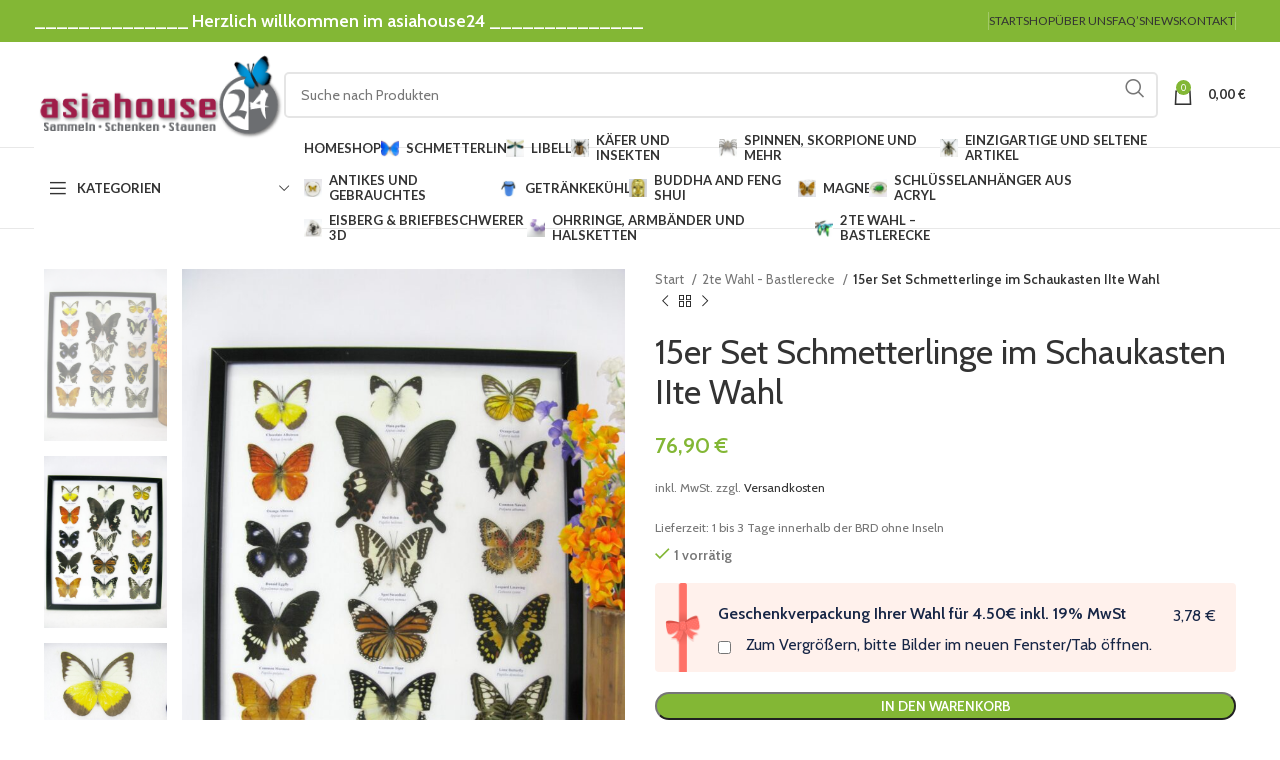

--- FILE ---
content_type: text/html; charset=UTF-8
request_url: https://asiahouse24.de/product/15er-set-schmetterlinge-im-schaukasten-iite-wah3/
body_size: 45014
content:
<!DOCTYPE html>
<html dir="ltr" lang="de" prefix="og: https://ogp.me/ns#">
<head><meta charset="UTF-8"><script>if(navigator.userAgent.match(/MSIE|Internet Explorer/i)||navigator.userAgent.match(/Trident\/7\..*?rv:11/i)){var href=document.location.href;if(!href.match(/[?&]nowprocket/)){if(href.indexOf("?")==-1){if(href.indexOf("#")==-1){document.location.href=href+"?nowprocket=1"}else{document.location.href=href.replace("#","?nowprocket=1#")}}else{if(href.indexOf("#")==-1){document.location.href=href+"&nowprocket=1"}else{document.location.href=href.replace("#","&nowprocket=1#")}}}}</script><script>class RocketLazyLoadScripts{constructor(e){this.triggerEvents=e,this.eventOptions={passive:!0},this.userEventHandler=this.triggerListener.bind(this),this.delayedScripts={normal:[],async:[],defer:[]},this.allJQueries=[]}_addUserInteractionListener(e){this.triggerEvents.forEach((t=>window.addEventListener(t,e.userEventHandler,e.eventOptions)))}_removeUserInteractionListener(e){this.triggerEvents.forEach((t=>window.removeEventListener(t,e.userEventHandler,e.eventOptions)))}_interceptClicks(e){e.interceptedClicks=[],e.clickHandler=e._saveClicks.bind(e),window.addEventListener("click",e.clickHandler)}_saveClicks(e){this.interceptedClicks.push(e),e.target.matches('a[href="#"], a[href="#"] *')&&e.preventDefault()}_replayClicks(){window.removeEventListener("click",this.clickHandler),this.interceptedClicks.forEach((e=>{e.target.dispatchEvent(new MouseEvent("click",{view:e.view,bubbles:!0,cancelable:!0}))}))}triggerListener(){this._removeUserInteractionListener(this),"loading"===document.readyState?document.addEventListener("DOMContentLoaded",this._loadEverythingNow.bind(this)):this._loadEverythingNow()}async _loadEverythingNow(){this._delayEventListeners(),this._delayJQueryReady(this),this._handleDocumentWrite(),this._registerAllDelayedScripts(),this._preloadAllScripts(),await this._loadScriptsFromList(this.delayedScripts.normal),await this._loadScriptsFromList(this.delayedScripts.defer),await this._loadScriptsFromList(this.delayedScripts.async),await this._triggerDOMContentLoaded(),await this._triggerWindowLoad(),window.dispatchEvent(new Event("rocket-allScriptsLoaded")),this._replayClicks()}_registerAllDelayedScripts(){document.querySelectorAll("script[type=rocketlazyloadscript]").forEach((e=>{e.hasAttribute("src")?e.hasAttribute("async")&&!1!==e.async?this.delayedScripts.async.push(e):e.hasAttribute("defer")&&!1!==e.defer||"module"===e.getAttribute("data-rocket-type")?this.delayedScripts.defer.push(e):this.delayedScripts.normal.push(e):this.delayedScripts.normal.push(e)}))}async _transformScript(e){return await this._requestAnimFrame(),new Promise((t=>{const n=document.createElement("script");[...e.attributes].forEach((e=>{let t=e.nodeName;"type"!==t&&("data-rocket-type"===t&&(t="type"),n.setAttribute(t,e.nodeValue))})),e.hasAttribute("src")?(n.addEventListener("load",t),n.addEventListener("error",t)):(n.text=e.text,t()),e.parentNode.replaceChild(n,e)}))}async _loadScriptsFromList(e){const t=e.shift();return t?(await this._transformScript(t),this._loadScriptsFromList(e)):Promise.resolve()}_preloadAllScripts(){var e=document.createDocumentFragment();[...this.delayedScripts.normal,...this.delayedScripts.defer,...this.delayedScripts.async].forEach((t=>{const n=t.getAttribute("src");if(n){const t=document.createElement("link");t.href=n,t.rel="preload",t.as="script",e.appendChild(t)}})),document.head.appendChild(e)}_delayEventListeners(){let e={};function t(t,n){!function(t){function n(n){return e[t].eventsToRewrite.indexOf(n)>=0?"rocket-"+n:n}e[t]||(e[t]={originalFunctions:{add:t.addEventListener,remove:t.removeEventListener},eventsToRewrite:[]},t.addEventListener=function(){arguments[0]=n(arguments[0]),e[t].originalFunctions.add.apply(t,arguments)},t.removeEventListener=function(){arguments[0]=n(arguments[0]),e[t].originalFunctions.remove.apply(t,arguments)})}(t),e[t].eventsToRewrite.push(n)}function n(e,t){let n=e[t];Object.defineProperty(e,t,{get:()=>n||function(){},set(i){e["rocket"+t]=n=i}})}t(document,"DOMContentLoaded"),t(window,"DOMContentLoaded"),t(window,"load"),t(window,"pageshow"),t(document,"readystatechange"),n(document,"onreadystatechange"),n(window,"onload"),n(window,"onpageshow")}_delayJQueryReady(e){let t=window.jQuery;Object.defineProperty(window,"jQuery",{get:()=>t,set(n){if(n&&n.fn&&!e.allJQueries.includes(n)){n.fn.ready=n.fn.init.prototype.ready=function(t){e.domReadyFired?t.bind(document)(n):document.addEventListener("rocket-DOMContentLoaded",(()=>t.bind(document)(n)))};const t=n.fn.on;n.fn.on=n.fn.init.prototype.on=function(){if(this[0]===window){function e(e){return e.split(" ").map((e=>"load"===e||0===e.indexOf("load.")?"rocket-jquery-load":e)).join(" ")}"string"==typeof arguments[0]||arguments[0]instanceof String?arguments[0]=e(arguments[0]):"object"==typeof arguments[0]&&Object.keys(arguments[0]).forEach((t=>{delete Object.assign(arguments[0],{[e(t)]:arguments[0][t]})[t]}))}return t.apply(this,arguments),this},e.allJQueries.push(n)}t=n}})}async _triggerDOMContentLoaded(){this.domReadyFired=!0,await this._requestAnimFrame(),document.dispatchEvent(new Event("rocket-DOMContentLoaded")),await this._requestAnimFrame(),window.dispatchEvent(new Event("rocket-DOMContentLoaded")),await this._requestAnimFrame(),document.dispatchEvent(new Event("rocket-readystatechange")),await this._requestAnimFrame(),document.rocketonreadystatechange&&document.rocketonreadystatechange()}async _triggerWindowLoad(){await this._requestAnimFrame(),window.dispatchEvent(new Event("rocket-load")),await this._requestAnimFrame(),window.rocketonload&&window.rocketonload(),await this._requestAnimFrame(),this.allJQueries.forEach((e=>e(window).trigger("rocket-jquery-load"))),window.dispatchEvent(new Event("rocket-pageshow")),await this._requestAnimFrame(),window.rocketonpageshow&&window.rocketonpageshow()}_handleDocumentWrite(){const e=new Map;document.write=document.writeln=function(t){const n=document.currentScript,i=document.createRange(),r=n.parentElement;let a=e.get(n);void 0===a&&(a=n.nextSibling,e.set(n,a));const s=document.createDocumentFragment();i.setStart(s,0),s.appendChild(i.createContextualFragment(t)),r.insertBefore(s,a)}}async _requestAnimFrame(){return new Promise((e=>requestAnimationFrame(e)))}static run(){const e=new RocketLazyLoadScripts(["keydown","mousedown","mousemove","touchmove","touchstart","touchend","wheel"]);e._addUserInteractionListener(e),e._interceptClicks(e)}}RocketLazyLoadScripts.run();</script>
	
	<link rel="profile" href="https://gmpg.org/xfn/11">
	<link rel="pingback" href="https://asiahouse24.de/xmlrpc.php">

	<title>15er Set Schmetterlinge im Schaukasten IIte Wahl - Echte präparierte Schmetterlinge, Libellen, Insekten in Schaukästen kaufen Sie im asiahouse24.</title><link rel="preload" as="style" href="https://fonts.googleapis.com/css?family=Cabin%3A400%2C600%7CLato%3A400%2C700&#038;display=swap" /><link rel="stylesheet" href="https://fonts.googleapis.com/css?family=Cabin%3A400%2C600%7CLato%3A400%2C700&#038;display=swap" media="print" onload="this.media='all'" /><noscript><link rel="stylesheet" href="https://fonts.googleapis.com/css?family=Cabin%3A400%2C600%7CLato%3A400%2C700&#038;display=swap" /></noscript>

		<!-- All in One SEO 4.9.3 - aioseo.com -->
	<meta name="description" content="15er Set Schmetterlinge im Schaukasten Einzelst?ck. Sie kaufen was Sie sehen. Abbildung ?hnlich gibt es hier nicht. IIte Wahl - Staubbildung auf einigen Schmetterlingen Herkunftsland: S?dost-Asien und Australien Unsere angebotenen Zuchtschmetterlinge sind nat?rlich echt und wurden fachgerecht pr?pariert/getrocknet. Die Fl?gelspannweiten der einzelnen Schmetterlinge betragen ca. 5-11cm, diagonal ca. 6-12cm. Die auf Watte fixierten Zuchtschmetterlinge werden" />
	<meta name="robots" content="max-image-preview:large" />
	<meta name="google-site-verification" content="V54SgpbVAnwJSdXgLZYBM4SaLcJi_Rfxl404166ePSc" />
	<link rel="canonical" href="https://asiahouse24.de/product/15er-set-schmetterlinge-im-schaukasten-iite-wah3/" />
	<meta name="generator" content="All in One SEO (AIOSEO) 4.9.3" />
		<meta property="og:locale" content="de_DE" />
		<meta property="og:site_name" content="Echte präparierte Schmetterlinge, Libellen, Insekten in Schaukästen kaufen Sie im asiahouse24. - Die größte Auswahl an Schaukästen mit echten präparierten Schmetterlingen, Libellen und Insekten kaufen Sie bei uns. Echte Vogelspinnen, Skorpione, fliegende Drachen, fliegende Frösche, Hundertfüßer, Cendipeden im Bilderrahmen und vieles vieles mehr finden Sie im asiahouse24 Shop. Auch erstklassige Getränkekühler aus bestem Neopren extra für Bierflaschen und Bierdosen nach EURO Norm und DIN Norm für den deutschen Markt extra angefertigt, kaufen Sie exklusiv bei uns." />
		<meta property="og:type" content="article" />
		<meta property="og:title" content="15er Set Schmetterlinge im Schaukasten IIte Wahl - Echte präparierte Schmetterlinge, Libellen, Insekten in Schaukästen kaufen Sie im asiahouse24." />
		<meta property="og:description" content="15er Set Schmetterlinge im Schaukasten Einzelst?ck. Sie kaufen was Sie sehen. Abbildung ?hnlich gibt es hier nicht. IIte Wahl - Staubbildung auf einigen Schmetterlingen Herkunftsland: S?dost-Asien und Australien Unsere angebotenen Zuchtschmetterlinge sind nat?rlich echt und wurden fachgerecht pr?pariert/getrocknet. Die Fl?gelspannweiten der einzelnen Schmetterlinge betragen ca. 5-11cm, diagonal ca. 6-12cm. Die auf Watte fixierten Zuchtschmetterlinge werden" />
		<meta property="og:url" content="https://asiahouse24.de/product/15er-set-schmetterlinge-im-schaukasten-iite-wah3/" />
		<meta property="article:published_time" content="2023-10-02T05:19:05+00:00" />
		<meta property="article:modified_time" content="2024-12-02T14:51:51+00:00" />
		<meta name="twitter:card" content="summary_large_image" />
		<meta name="twitter:title" content="15er Set Schmetterlinge im Schaukasten IIte Wahl - Echte präparierte Schmetterlinge, Libellen, Insekten in Schaukästen kaufen Sie im asiahouse24." />
		<meta name="twitter:description" content="15er Set Schmetterlinge im Schaukasten Einzelst?ck. Sie kaufen was Sie sehen. Abbildung ?hnlich gibt es hier nicht. IIte Wahl - Staubbildung auf einigen Schmetterlingen Herkunftsland: S?dost-Asien und Australien Unsere angebotenen Zuchtschmetterlinge sind nat?rlich echt und wurden fachgerecht pr?pariert/getrocknet. Die Fl?gelspannweiten der einzelnen Schmetterlinge betragen ca. 5-11cm, diagonal ca. 6-12cm. Die auf Watte fixierten Zuchtschmetterlinge werden" />
		<script type="application/ld+json" class="aioseo-schema">
			{"@context":"https:\/\/schema.org","@graph":[{"@type":"BreadcrumbList","@id":"https:\/\/asiahouse24.de\/product\/15er-set-schmetterlinge-im-schaukasten-iite-wah3\/#breadcrumblist","itemListElement":[{"@type":"ListItem","@id":"https:\/\/asiahouse24.de#listItem","position":1,"name":"Home","item":"https:\/\/asiahouse24.de","nextItem":{"@type":"ListItem","@id":"https:\/\/asiahouse24.de\/shop\/#listItem","name":"Shop"}},{"@type":"ListItem","@id":"https:\/\/asiahouse24.de\/shop\/#listItem","position":2,"name":"Shop","item":"https:\/\/asiahouse24.de\/shop\/","nextItem":{"@type":"ListItem","@id":"https:\/\/asiahouse24.de\/product-category\/2nd-choice-craft-corner-2\/#listItem","name":"2te Wahl - Bastlerecke"},"previousItem":{"@type":"ListItem","@id":"https:\/\/asiahouse24.de#listItem","name":"Home"}},{"@type":"ListItem","@id":"https:\/\/asiahouse24.de\/product-category\/2nd-choice-craft-corner-2\/#listItem","position":3,"name":"2te Wahl - Bastlerecke","item":"https:\/\/asiahouse24.de\/product-category\/2nd-choice-craft-corner-2\/","nextItem":{"@type":"ListItem","@id":"https:\/\/asiahouse24.de\/product\/15er-set-schmetterlinge-im-schaukasten-iite-wah3\/#listItem","name":"15er Set Schmetterlinge im Schaukasten IIte Wahl"},"previousItem":{"@type":"ListItem","@id":"https:\/\/asiahouse24.de\/shop\/#listItem","name":"Shop"}},{"@type":"ListItem","@id":"https:\/\/asiahouse24.de\/product\/15er-set-schmetterlinge-im-schaukasten-iite-wah3\/#listItem","position":4,"name":"15er Set Schmetterlinge im Schaukasten IIte Wahl","previousItem":{"@type":"ListItem","@id":"https:\/\/asiahouse24.de\/product-category\/2nd-choice-craft-corner-2\/#listItem","name":"2te Wahl - Bastlerecke"}}]},{"@type":"ItemPage","@id":"https:\/\/asiahouse24.de\/product\/15er-set-schmetterlinge-im-schaukasten-iite-wah3\/#itempage","url":"https:\/\/asiahouse24.de\/product\/15er-set-schmetterlinge-im-schaukasten-iite-wah3\/","name":"15er Set Schmetterlinge im Schaukasten IIte Wahl - Echte pr\u00e4parierte Schmetterlinge, Libellen, Insekten in Schauk\u00e4sten kaufen Sie im asiahouse24.","description":"15er Set Schmetterlinge im Schaukasten Einzelst?ck. Sie kaufen was Sie sehen. Abbildung ?hnlich gibt es hier nicht. IIte Wahl - Staubbildung auf einigen Schmetterlingen Herkunftsland: S?dost-Asien und Australien Unsere angebotenen Zuchtschmetterlinge sind nat?rlich echt und wurden fachgerecht pr?pariert\/getrocknet. Die Fl?gelspannweiten der einzelnen Schmetterlinge betragen ca. 5-11cm, diagonal ca. 6-12cm. Die auf Watte fixierten Zuchtschmetterlinge werden","inLanguage":"de-DE","isPartOf":{"@id":"https:\/\/asiahouse24.de\/#website"},"breadcrumb":{"@id":"https:\/\/asiahouse24.de\/product\/15er-set-schmetterlinge-im-schaukasten-iite-wah3\/#breadcrumblist"},"image":{"@type":"ImageObject","url":"https:\/\/asiahouse24.de\/wp-content\/uploads\/2023\/10\/2021-11-15-03_ji-scaled.jpg","@id":"https:\/\/asiahouse24.de\/product\/15er-set-schmetterlinge-im-schaukasten-iite-wah3\/#mainImage","width":1920,"height":2560},"primaryImageOfPage":{"@id":"https:\/\/asiahouse24.de\/product\/15er-set-schmetterlinge-im-schaukasten-iite-wah3\/#mainImage"},"datePublished":"2023-10-02T05:19:05+02:00","dateModified":"2024-12-02T15:51:51+01:00"},{"@type":"Organization","@id":"https:\/\/asiahouse24.de\/#organization","name":"Asiahouse24","description":"Die gr\u00f6\u00dfte Auswahl an Schauk\u00e4sten mit echten pr\u00e4parierten Schmetterlingen, Libellen und Insekten kaufen Sie bei uns. Echte Vogelspinnen, Skorpione, fliegende Drachen, fliegende Fr\u00f6sche, Hundertf\u00fc\u00dfer, Cendipeden im Bilderrahmen und vieles vieles mehr finden Sie im asiahouse24 Shop. Auch erstklassige Getr\u00e4nkek\u00fchler aus bestem Neopren extra f\u00fcr Bierflaschen und Bierdosen nach EURO Norm und DIN Norm f\u00fcr den deutschen Markt extra angefertigt, kaufen Sie exklusiv bei uns. Schmetterlinge im Schaukasten echte Schmetterlinge im Schaukasten Schmetterling im Schaukasten Echter Schmetterling im Schaukasten Schmetterlinge im Bilderrahmen Echte Schmetterlinge im Bilderrahmen Schmetterling im Bilderrahmen Echter Schmetterling im Bilderrahmen Schmetterlinge als Wandbild Echte Schmetterlinge als Wandbild Schmetterling als Wandbild Echter Schmetterling als Wandbild Pr\u00e4parierter Schmetterling im Schaukasten Pr\u00e4pariertere Schmetterlinge im Bilderrahmen Pr\u00e4parierter Schmetterling im Bilderrahmen Pr\u00e4pariertere Schmetterlinge als Wandbild Pr\u00e4parierter Schmetterling als Wandbild Schmetterlingspr\u00e4paration Pr\u00e4parierte Schmetterlinge Deutschland Schmetterling kaufen Schmetterlinge kaufen Echten Schmetterling kaufen Pr\u00e4parierten Schmetterling kaufen Echte Schmetterlinge kaufen Pr\u00e4parierte Schmetterlinge kaufen Morpho Didius Morpho Menelaus Ulysses Blauer Schmetterling Blaue Schmetterlinge Gr\u00fcner Schmetterling Gr\u00fcne Schmetterlinge Roter Schmetterling Rote Schmetterlinge Gelber Schmetterling Gelbe Schmetterlinge Zuchtschmetterling Zuchtschmetterlinge Schmetterling in 3D Insekten im Schaukasten Echte Insekten im Schaukasten Insekt im Schaukasten Echtes Insekt im Schaukasten Insekten im Bilderrahmen Echte Insekten im Bilderrahmen Insekt im Bilderrahmen Echtes Insekt im Bilderrahmen Insekten als Wandbild Echte Insekten als Wandbild Insekt als Wandbild Echtes Insekt als Wandbild Pr\u00e4pariertes Insekt im Schaukasten Pr\u00e4pariertere Insekten im Bilderrahmen Pr\u00e4pariertes Insekt im Bilderrahmen Pr\u00e4pariertere Insekten als Wandbild Pr\u00e4pariertes Insekt als Wandbild Insektenpr\u00e4paration Pr\u00e4parierte Insekten Deutschland Insekt kaufen Insekten kaufen Echtes Insekt kaufen Pr\u00e4pariertes Insekt kaufen Echte Insekten kaufen Pr\u00e4parierte Insekten kaufen Fliegender Frosch Blatt Stabschrecke Fledermaus Insekt Insekten Dragon Fliegender Drachen K\u00e4fer Beetle pr\u00e4parierte Tiere kaufen Insektenpr\u00e4paration pr\u00e4parierte Insekten Deutschland echte riesige Cendipede Scolopendra morsitans Hundertf\u00fc\u00dfer Tausendf\u00fc\u00dfer insekten in 3D Insekt in 3D Deko Insekten Dekoration Insekten Cicaden Eurypeima spinicrus Vogelspinne Vogelspinnen Spinne Spinnen pr\u00e4parierte Arachnoiden kaufen Vogelspinnen im Schaukasten Arachnoidenpr\u00e4paration Echte Vogelspinne Echte Vogelspinne kaufen Echte Vogelspinnen Echte Vogelspinnen kaufen Pr\u00e4parierte Vogelspinne Pr\u00e4parierte Vogelspinnen Riesige Vogelspinne Riesige Vogelspinnen Vogelspinne in 3D Echter Skorpion Echten Skorpion kaufen Echte Skorpione Echten Skorpion kaufen Pr\u00e4parierten Skorpion Pr\u00e4parierte Skorpione Riesigen Skorpion Riesige Skorpione Skorpion im Schaukasten Skorpion als Wandbild Skorpion im Bilderrahmen Skorpion in 3D Palamnaeus fulvipes Giant Skorpion Geiselskorpion Hypocnotus ranguensis Briefbeschwerer Briefbeschwerer mit Schmetterling Briefbeschwerer mit Insekt Briefbeschwerer mit Skorpion Schl\u00fcsselanh\u00e4nger Schl\u00fcsselanh\u00e4nger mit Insekt Schl\u00fcsselanh\u00e4nger mit Schmetterling Schl\u00fcsselanh\u00e4nger mit Spinne Schl\u00fcsselanh\u00e4nger mit Skorpion Kaufen Pr\u00e4pariert Echt Echte Pr\u00e4parierte Online Shop Entomologie Taxidermie sammeln schenken staunen asiahouse24 Flaschenk\u00fchler Flaschenk\u00fchler 0,5L Flaschenk\u00fchler 0.5L Flaschenk\u00fchler 0,33L Flaschenk\u00fchler 0.33L Dosenk\u00fchler Dosenk\u00fchler 0,5L Dosenk\u00fchler 0.5L Dosenk\u00fchler 0,33L Dosenk\u00fchler 0.33L K\u00fchler Faltbare K\u00fchler Neoprenk\u00fchler Stubby Getr\u00e4nkek\u00fchler Bierk\u00fchler Neopren K\u00fchler aus Neopren Bierk\u00fchler aus Neopren Sektk\u00fchler Weink\u00fchler Qualit\u00e4tsk\u00fchler Qualit\u00e4tsk\u00fchler aus Neopren","url":"https:\/\/asiahouse24.de\/","email":"mail@asiahouse24.de","telephone":"+4943215594942","foundingDate":"2010-10-01","numberOfEmployees":{"@type":"QuantitativeValue","value":3},"logo":{"@type":"ImageObject","url":"https:\/\/asiahouse24.de\/wp-content\/uploads\/2024\/12\/Logo_asiahouse24_E05-1.jpg","@id":"https:\/\/asiahouse24.de\/product\/15er-set-schmetterlinge-im-schaukasten-iite-wah3\/#organizationLogo","width":974,"height":354},"image":{"@id":"https:\/\/asiahouse24.de\/product\/15er-set-schmetterlinge-im-schaukasten-iite-wah3\/#organizationLogo"}},{"@type":"WebSite","@id":"https:\/\/asiahouse24.de\/#website","url":"https:\/\/asiahouse24.de\/","name":"Asiahouse24","description":"Die gr\u00f6\u00dfte Auswahl an Schauk\u00e4sten mit echten pr\u00e4parierten Schmetterlingen, Libellen und Insekten kaufen Sie bei uns. Echte Vogelspinnen, Skorpione, fliegende Drachen, fliegende Fr\u00f6sche, Hundertf\u00fc\u00dfer, Cendipeden im Bilderrahmen und vieles vieles mehr finden Sie im asiahouse24 Shop. Auch erstklassige Getr\u00e4nkek\u00fchler aus bestem Neopren extra f\u00fcr Bierflaschen und Bierdosen nach EURO Norm und DIN Norm f\u00fcr den deutschen Markt extra angefertigt, kaufen Sie exklusiv bei uns.","inLanguage":"de-DE","publisher":{"@id":"https:\/\/asiahouse24.de\/#organization"}}]}
		</script>
		<!-- All in One SEO -->

<script type="rocketlazyloadscript">window._wca = window._wca || [];</script>
<link rel='dns-prefetch' href='//stats.wp.com' />
<link rel='dns-prefetch' href='//fonts.googleapis.com' />
<link href='https://fonts.gstatic.com' crossorigin rel='preconnect' />
<link rel="alternate" type="application/rss+xml" title="Echte präparierte Schmetterlinge, Libellen, Insekten in Schaukästen kaufen Sie im asiahouse24. &raquo; Feed" href="https://asiahouse24.de/feed/" />
<link rel="alternate" type="application/rss+xml" title="Echte präparierte Schmetterlinge, Libellen, Insekten in Schaukästen kaufen Sie im asiahouse24. &raquo; Kommentar-Feed" href="https://asiahouse24.de/comments/feed/" />
<link rel="alternate" type="application/rss+xml" title="Echte präparierte Schmetterlinge, Libellen, Insekten in Schaukästen kaufen Sie im asiahouse24. &raquo; 15er Set Schmetterlinge im Schaukasten IIte Wahl-Kommentar-Feed" href="https://asiahouse24.de/product/15er-set-schmetterlinge-im-schaukasten-iite-wah3/feed/" />
<link rel="alternate" title="oEmbed (JSON)" type="application/json+oembed" href="https://asiahouse24.de/wp-json/oembed/1.0/embed?url=https%3A%2F%2Fasiahouse24.de%2Fproduct%2F15er-set-schmetterlinge-im-schaukasten-iite-wah3%2F" />
<link rel="alternate" title="oEmbed (XML)" type="text/xml+oembed" href="https://asiahouse24.de/wp-json/oembed/1.0/embed?url=https%3A%2F%2Fasiahouse24.de%2Fproduct%2F15er-set-schmetterlinge-im-schaukasten-iite-wah3%2F&#038;format=xml" />
<style id='wp-img-auto-sizes-contain-inline-css' type='text/css'>
img:is([sizes=auto i],[sizes^="auto," i]){contain-intrinsic-size:3000px 1500px}
/*# sourceURL=wp-img-auto-sizes-contain-inline-css */
</style>
<link rel='stylesheet' id='wp-block-library-css' href='https://asiahouse24.de/wp-includes/css/dist/block-library/style.min.css?ver=6.9' type='text/css' media='all' />
<style id='classic-theme-styles-inline-css' type='text/css'>
/*! This file is auto-generated */
.wp-block-button__link{color:#fff;background-color:#32373c;border-radius:9999px;box-shadow:none;text-decoration:none;padding:calc(.667em + 2px) calc(1.333em + 2px);font-size:1.125em}.wp-block-file__button{background:#32373c;color:#fff;text-decoration:none}
/*# sourceURL=/wp-includes/css/classic-themes.min.css */
</style>
<link data-minify="1" rel='stylesheet' id='aioseo/css/src/vue/standalone/blocks/table-of-contents/global.scss-css' href='https://asiahouse24.de/wp-content/cache/min/1/wp-content/plugins/all-in-one-seo-pack/dist/Lite/assets/css/table-of-contents/global.e90f6d47.css?ver=1768755628' type='text/css' media='all' />
<style id='safe-svg-svg-icon-style-inline-css' type='text/css'>
.safe-svg-cover{text-align:center}.safe-svg-cover .safe-svg-inside{display:inline-block;max-width:100%}.safe-svg-cover svg{fill:currentColor;height:100%;max-height:100%;max-width:100%;width:100%}

/*# sourceURL=https://asiahouse24.de/wp-content/plugins/safe-svg/dist/safe-svg-block-frontend.css */
</style>
<link rel='stylesheet' id='mediaelement-css' href='https://asiahouse24.de/wp-includes/js/mediaelement/mediaelementplayer-legacy.min.css?ver=4.2.17' type='text/css' media='all' />
<link rel='stylesheet' id='wp-mediaelement-css' href='https://asiahouse24.de/wp-includes/js/mediaelement/wp-mediaelement.min.css?ver=6.9' type='text/css' media='all' />
<style id='jetpack-sharing-buttons-style-inline-css' type='text/css'>
.jetpack-sharing-buttons__services-list{display:flex;flex-direction:row;flex-wrap:wrap;gap:0;list-style-type:none;margin:5px;padding:0}.jetpack-sharing-buttons__services-list.has-small-icon-size{font-size:12px}.jetpack-sharing-buttons__services-list.has-normal-icon-size{font-size:16px}.jetpack-sharing-buttons__services-list.has-large-icon-size{font-size:24px}.jetpack-sharing-buttons__services-list.has-huge-icon-size{font-size:36px}@media print{.jetpack-sharing-buttons__services-list{display:none!important}}.editor-styles-wrapper .wp-block-jetpack-sharing-buttons{gap:0;padding-inline-start:0}ul.jetpack-sharing-buttons__services-list.has-background{padding:1.25em 2.375em}
/*# sourceURL=https://asiahouse24.de/wp-content/plugins/jetpack/_inc/blocks/sharing-buttons/view.css */
</style>
<style id='global-styles-inline-css' type='text/css'>
:root{--wp--preset--aspect-ratio--square: 1;--wp--preset--aspect-ratio--4-3: 4/3;--wp--preset--aspect-ratio--3-4: 3/4;--wp--preset--aspect-ratio--3-2: 3/2;--wp--preset--aspect-ratio--2-3: 2/3;--wp--preset--aspect-ratio--16-9: 16/9;--wp--preset--aspect-ratio--9-16: 9/16;--wp--preset--color--black: #000000;--wp--preset--color--cyan-bluish-gray: #abb8c3;--wp--preset--color--white: #ffffff;--wp--preset--color--pale-pink: #f78da7;--wp--preset--color--vivid-red: #cf2e2e;--wp--preset--color--luminous-vivid-orange: #ff6900;--wp--preset--color--luminous-vivid-amber: #fcb900;--wp--preset--color--light-green-cyan: #7bdcb5;--wp--preset--color--vivid-green-cyan: #00d084;--wp--preset--color--pale-cyan-blue: #8ed1fc;--wp--preset--color--vivid-cyan-blue: #0693e3;--wp--preset--color--vivid-purple: #9b51e0;--wp--preset--gradient--vivid-cyan-blue-to-vivid-purple: linear-gradient(135deg,rgb(6,147,227) 0%,rgb(155,81,224) 100%);--wp--preset--gradient--light-green-cyan-to-vivid-green-cyan: linear-gradient(135deg,rgb(122,220,180) 0%,rgb(0,208,130) 100%);--wp--preset--gradient--luminous-vivid-amber-to-luminous-vivid-orange: linear-gradient(135deg,rgb(252,185,0) 0%,rgb(255,105,0) 100%);--wp--preset--gradient--luminous-vivid-orange-to-vivid-red: linear-gradient(135deg,rgb(255,105,0) 0%,rgb(207,46,46) 100%);--wp--preset--gradient--very-light-gray-to-cyan-bluish-gray: linear-gradient(135deg,rgb(238,238,238) 0%,rgb(169,184,195) 100%);--wp--preset--gradient--cool-to-warm-spectrum: linear-gradient(135deg,rgb(74,234,220) 0%,rgb(151,120,209) 20%,rgb(207,42,186) 40%,rgb(238,44,130) 60%,rgb(251,105,98) 80%,rgb(254,248,76) 100%);--wp--preset--gradient--blush-light-purple: linear-gradient(135deg,rgb(255,206,236) 0%,rgb(152,150,240) 100%);--wp--preset--gradient--blush-bordeaux: linear-gradient(135deg,rgb(254,205,165) 0%,rgb(254,45,45) 50%,rgb(107,0,62) 100%);--wp--preset--gradient--luminous-dusk: linear-gradient(135deg,rgb(255,203,112) 0%,rgb(199,81,192) 50%,rgb(65,88,208) 100%);--wp--preset--gradient--pale-ocean: linear-gradient(135deg,rgb(255,245,203) 0%,rgb(182,227,212) 50%,rgb(51,167,181) 100%);--wp--preset--gradient--electric-grass: linear-gradient(135deg,rgb(202,248,128) 0%,rgb(113,206,126) 100%);--wp--preset--gradient--midnight: linear-gradient(135deg,rgb(2,3,129) 0%,rgb(40,116,252) 100%);--wp--preset--font-size--small: 13px;--wp--preset--font-size--medium: 20px;--wp--preset--font-size--large: 36px;--wp--preset--font-size--x-large: 42px;--wp--preset--spacing--20: 0.44rem;--wp--preset--spacing--30: 0.67rem;--wp--preset--spacing--40: 1rem;--wp--preset--spacing--50: 1.5rem;--wp--preset--spacing--60: 2.25rem;--wp--preset--spacing--70: 3.38rem;--wp--preset--spacing--80: 5.06rem;--wp--preset--shadow--natural: 6px 6px 9px rgba(0, 0, 0, 0.2);--wp--preset--shadow--deep: 12px 12px 50px rgba(0, 0, 0, 0.4);--wp--preset--shadow--sharp: 6px 6px 0px rgba(0, 0, 0, 0.2);--wp--preset--shadow--outlined: 6px 6px 0px -3px rgb(255, 255, 255), 6px 6px rgb(0, 0, 0);--wp--preset--shadow--crisp: 6px 6px 0px rgb(0, 0, 0);}:where(.is-layout-flex){gap: 0.5em;}:where(.is-layout-grid){gap: 0.5em;}body .is-layout-flex{display: flex;}.is-layout-flex{flex-wrap: wrap;align-items: center;}.is-layout-flex > :is(*, div){margin: 0;}body .is-layout-grid{display: grid;}.is-layout-grid > :is(*, div){margin: 0;}:where(.wp-block-columns.is-layout-flex){gap: 2em;}:where(.wp-block-columns.is-layout-grid){gap: 2em;}:where(.wp-block-post-template.is-layout-flex){gap: 1.25em;}:where(.wp-block-post-template.is-layout-grid){gap: 1.25em;}.has-black-color{color: var(--wp--preset--color--black) !important;}.has-cyan-bluish-gray-color{color: var(--wp--preset--color--cyan-bluish-gray) !important;}.has-white-color{color: var(--wp--preset--color--white) !important;}.has-pale-pink-color{color: var(--wp--preset--color--pale-pink) !important;}.has-vivid-red-color{color: var(--wp--preset--color--vivid-red) !important;}.has-luminous-vivid-orange-color{color: var(--wp--preset--color--luminous-vivid-orange) !important;}.has-luminous-vivid-amber-color{color: var(--wp--preset--color--luminous-vivid-amber) !important;}.has-light-green-cyan-color{color: var(--wp--preset--color--light-green-cyan) !important;}.has-vivid-green-cyan-color{color: var(--wp--preset--color--vivid-green-cyan) !important;}.has-pale-cyan-blue-color{color: var(--wp--preset--color--pale-cyan-blue) !important;}.has-vivid-cyan-blue-color{color: var(--wp--preset--color--vivid-cyan-blue) !important;}.has-vivid-purple-color{color: var(--wp--preset--color--vivid-purple) !important;}.has-black-background-color{background-color: var(--wp--preset--color--black) !important;}.has-cyan-bluish-gray-background-color{background-color: var(--wp--preset--color--cyan-bluish-gray) !important;}.has-white-background-color{background-color: var(--wp--preset--color--white) !important;}.has-pale-pink-background-color{background-color: var(--wp--preset--color--pale-pink) !important;}.has-vivid-red-background-color{background-color: var(--wp--preset--color--vivid-red) !important;}.has-luminous-vivid-orange-background-color{background-color: var(--wp--preset--color--luminous-vivid-orange) !important;}.has-luminous-vivid-amber-background-color{background-color: var(--wp--preset--color--luminous-vivid-amber) !important;}.has-light-green-cyan-background-color{background-color: var(--wp--preset--color--light-green-cyan) !important;}.has-vivid-green-cyan-background-color{background-color: var(--wp--preset--color--vivid-green-cyan) !important;}.has-pale-cyan-blue-background-color{background-color: var(--wp--preset--color--pale-cyan-blue) !important;}.has-vivid-cyan-blue-background-color{background-color: var(--wp--preset--color--vivid-cyan-blue) !important;}.has-vivid-purple-background-color{background-color: var(--wp--preset--color--vivid-purple) !important;}.has-black-border-color{border-color: var(--wp--preset--color--black) !important;}.has-cyan-bluish-gray-border-color{border-color: var(--wp--preset--color--cyan-bluish-gray) !important;}.has-white-border-color{border-color: var(--wp--preset--color--white) !important;}.has-pale-pink-border-color{border-color: var(--wp--preset--color--pale-pink) !important;}.has-vivid-red-border-color{border-color: var(--wp--preset--color--vivid-red) !important;}.has-luminous-vivid-orange-border-color{border-color: var(--wp--preset--color--luminous-vivid-orange) !important;}.has-luminous-vivid-amber-border-color{border-color: var(--wp--preset--color--luminous-vivid-amber) !important;}.has-light-green-cyan-border-color{border-color: var(--wp--preset--color--light-green-cyan) !important;}.has-vivid-green-cyan-border-color{border-color: var(--wp--preset--color--vivid-green-cyan) !important;}.has-pale-cyan-blue-border-color{border-color: var(--wp--preset--color--pale-cyan-blue) !important;}.has-vivid-cyan-blue-border-color{border-color: var(--wp--preset--color--vivid-cyan-blue) !important;}.has-vivid-purple-border-color{border-color: var(--wp--preset--color--vivid-purple) !important;}.has-vivid-cyan-blue-to-vivid-purple-gradient-background{background: var(--wp--preset--gradient--vivid-cyan-blue-to-vivid-purple) !important;}.has-light-green-cyan-to-vivid-green-cyan-gradient-background{background: var(--wp--preset--gradient--light-green-cyan-to-vivid-green-cyan) !important;}.has-luminous-vivid-amber-to-luminous-vivid-orange-gradient-background{background: var(--wp--preset--gradient--luminous-vivid-amber-to-luminous-vivid-orange) !important;}.has-luminous-vivid-orange-to-vivid-red-gradient-background{background: var(--wp--preset--gradient--luminous-vivid-orange-to-vivid-red) !important;}.has-very-light-gray-to-cyan-bluish-gray-gradient-background{background: var(--wp--preset--gradient--very-light-gray-to-cyan-bluish-gray) !important;}.has-cool-to-warm-spectrum-gradient-background{background: var(--wp--preset--gradient--cool-to-warm-spectrum) !important;}.has-blush-light-purple-gradient-background{background: var(--wp--preset--gradient--blush-light-purple) !important;}.has-blush-bordeaux-gradient-background{background: var(--wp--preset--gradient--blush-bordeaux) !important;}.has-luminous-dusk-gradient-background{background: var(--wp--preset--gradient--luminous-dusk) !important;}.has-pale-ocean-gradient-background{background: var(--wp--preset--gradient--pale-ocean) !important;}.has-electric-grass-gradient-background{background: var(--wp--preset--gradient--electric-grass) !important;}.has-midnight-gradient-background{background: var(--wp--preset--gradient--midnight) !important;}.has-small-font-size{font-size: var(--wp--preset--font-size--small) !important;}.has-medium-font-size{font-size: var(--wp--preset--font-size--medium) !important;}.has-large-font-size{font-size: var(--wp--preset--font-size--large) !important;}.has-x-large-font-size{font-size: var(--wp--preset--font-size--x-large) !important;}
:where(.wp-block-post-template.is-layout-flex){gap: 1.25em;}:where(.wp-block-post-template.is-layout-grid){gap: 1.25em;}
:where(.wp-block-term-template.is-layout-flex){gap: 1.25em;}:where(.wp-block-term-template.is-layout-grid){gap: 1.25em;}
:where(.wp-block-columns.is-layout-flex){gap: 2em;}:where(.wp-block-columns.is-layout-grid){gap: 2em;}
:root :where(.wp-block-pullquote){font-size: 1.5em;line-height: 1.6;}
/*# sourceURL=global-styles-inline-css */
</style>
<link data-minify="1" rel='stylesheet' id='wdp-style-css' href='https://asiahouse24.de/wp-content/cache/min/1/wp-content/plugins/aco-woo-dynamic-pricing/assets/css/frontend.css?ver=1768755629' type='text/css' media='all' />
<link data-minify="1" rel='stylesheet' id='gift-pack-for-woocommerce-css' href='https://asiahouse24.de/wp-content/cache/min/1/wp-content/plugins/gift-pack-for-woocommerce/public/css/gift-pack-for-woocommerce-public.css?ver=1768755629' type='text/css' media='all' />
<style id='woocommerce-inline-inline-css' type='text/css'>
.woocommerce form .form-row .required { visibility: visible; }
/*# sourceURL=woocommerce-inline-inline-css */
</style>
<link data-minify="1" rel='stylesheet' id='gateway-css' href='https://asiahouse24.de/wp-content/cache/min/1/wp-content/plugins/woocommerce-paypal-payments/modules/ppcp-button/assets/css/gateway.css?ver=1768755629' type='text/css' media='all' />
<link data-minify="1" rel='stylesheet' id='woocommerce-gzd-layout-css' href='https://asiahouse24.de/wp-content/cache/min/1/wp-content/plugins/woocommerce-germanized/build/static/layout-styles.css?ver=1768755629' type='text/css' media='all' />
<style id='woocommerce-gzd-layout-inline-css' type='text/css'>
.woocommerce-checkout .shop_table { background-color: #eeeeee; } .product p.deposit-packaging-type { font-size: 1.25em !important; } p.woocommerce-shipping-destination { display: none; }
                .wc-gzd-nutri-score-value-a {
                    background: url(https://asiahouse24.de/wp-content/plugins/woocommerce-germanized/assets/images/nutri-score-a.svg) no-repeat;
                }
                .wc-gzd-nutri-score-value-b {
                    background: url(https://asiahouse24.de/wp-content/plugins/woocommerce-germanized/assets/images/nutri-score-b.svg) no-repeat;
                }
                .wc-gzd-nutri-score-value-c {
                    background: url(https://asiahouse24.de/wp-content/plugins/woocommerce-germanized/assets/images/nutri-score-c.svg) no-repeat;
                }
                .wc-gzd-nutri-score-value-d {
                    background: url(https://asiahouse24.de/wp-content/plugins/woocommerce-germanized/assets/images/nutri-score-d.svg) no-repeat;
                }
                .wc-gzd-nutri-score-value-e {
                    background: url(https://asiahouse24.de/wp-content/plugins/woocommerce-germanized/assets/images/nutri-score-e.svg) no-repeat;
                }
            
/*# sourceURL=woocommerce-gzd-layout-inline-css */
</style>
<link data-minify="1" rel='stylesheet' id='elementor-icons-css' href='https://asiahouse24.de/wp-content/cache/min/1/wp-content/plugins/elementor/assets/lib/eicons/css/elementor-icons.min.css?ver=1768755629' type='text/css' media='all' />
<link rel='stylesheet' id='elementor-frontend-css' href='https://asiahouse24.de/wp-content/plugins/elementor/assets/css/frontend.min.css?ver=3.34.1' type='text/css' media='all' />
<link data-minify="1" rel='stylesheet' id='elementor-post-11-css' href='https://asiahouse24.de/wp-content/cache/min/1/wp-content/uploads/elementor/css/post-11.css?ver=1768755629' type='text/css' media='all' />
<link rel='stylesheet' id='bootstrap-css' href='https://asiahouse24.de/wp-content/themes/woodmart/css/bootstrap-light.min.css?ver=7.3.1' type='text/css' media='all' />
<link rel='stylesheet' id='woodmart-style-css' href='https://asiahouse24.de/wp-content/themes/woodmart/css/parts/base.min.css?ver=7.3.1' type='text/css' media='all' />
<link rel='stylesheet' id='wd-widget-wd-recent-posts-css' href='https://asiahouse24.de/wp-content/themes/woodmart/css/parts/widget-wd-recent-posts.min.css?ver=7.3.1' type='text/css' media='all' />
<link rel='stylesheet' id='wd-widget-nav-mega-menu-css' href='https://asiahouse24.de/wp-content/themes/woodmart/css/parts/widget-nav-mega-menu.min.css?ver=7.3.1' type='text/css' media='all' />
<link rel='stylesheet' id='wd-widget-nav-css' href='https://asiahouse24.de/wp-content/themes/woodmart/css/parts/widget-nav.min.css?ver=7.3.1' type='text/css' media='all' />
<link rel='stylesheet' id='wd-widget-wd-layered-nav-css' href='https://asiahouse24.de/wp-content/themes/woodmart/css/parts/woo-widget-wd-layered-nav.min.css?ver=7.3.1' type='text/css' media='all' />
<link rel='stylesheet' id='wd-woo-mod-swatches-base-css' href='https://asiahouse24.de/wp-content/themes/woodmart/css/parts/woo-mod-swatches-base.min.css?ver=7.3.1' type='text/css' media='all' />
<link rel='stylesheet' id='wd-woo-mod-swatches-filter-css' href='https://asiahouse24.de/wp-content/themes/woodmart/css/parts/woo-mod-swatches-filter.min.css?ver=7.3.1' type='text/css' media='all' />
<link rel='stylesheet' id='wd-widget-product-list-css' href='https://asiahouse24.de/wp-content/themes/woodmart/css/parts/woo-widget-product-list.min.css?ver=7.3.1' type='text/css' media='all' />
<link rel='stylesheet' id='wd-widget-slider-price-filter-css' href='https://asiahouse24.de/wp-content/themes/woodmart/css/parts/woo-widget-slider-price-filter.min.css?ver=7.3.1' type='text/css' media='all' />
<link rel='stylesheet' id='wd-wp-gutenberg-css' href='https://asiahouse24.de/wp-content/themes/woodmart/css/parts/wp-gutenberg.min.css?ver=7.3.1' type='text/css' media='all' />
<link rel='stylesheet' id='wd-woo-germanized-css' href='https://asiahouse24.de/wp-content/themes/woodmart/css/parts/int-woo-germanized.min.css?ver=7.3.1' type='text/css' media='all' />
<link rel='stylesheet' id='wd-woo-klarna-css' href='https://asiahouse24.de/wp-content/themes/woodmart/css/parts/int-woo-klarna.min.css?ver=7.3.1' type='text/css' media='all' />
<link rel='stylesheet' id='wd-woo-paypal-payments-css' href='https://asiahouse24.de/wp-content/themes/woodmart/css/parts/int-woo-paypal-payments.min.css?ver=7.3.1' type='text/css' media='all' />
<link rel='stylesheet' id='wd-elementor-base-css' href='https://asiahouse24.de/wp-content/themes/woodmart/css/parts/int-elem-base.min.css?ver=7.3.1' type='text/css' media='all' />
<link rel='stylesheet' id='wd-woocommerce-base-css' href='https://asiahouse24.de/wp-content/themes/woodmart/css/parts/woocommerce-base.min.css?ver=7.3.1' type='text/css' media='all' />
<link rel='stylesheet' id='wd-mod-star-rating-css' href='https://asiahouse24.de/wp-content/themes/woodmart/css/parts/mod-star-rating.min.css?ver=7.3.1' type='text/css' media='all' />
<link rel='stylesheet' id='wd-woo-el-track-order-css' href='https://asiahouse24.de/wp-content/themes/woodmart/css/parts/woo-el-track-order.min.css?ver=7.3.1' type='text/css' media='all' />
<link rel='stylesheet' id='wd-woo-gutenberg-css' href='https://asiahouse24.de/wp-content/themes/woodmart/css/parts/woo-gutenberg.min.css?ver=7.3.1' type='text/css' media='all' />
<link rel='stylesheet' id='wd-woo-mod-quantity-css' href='https://asiahouse24.de/wp-content/themes/woodmart/css/parts/woo-mod-quantity.min.css?ver=7.3.1' type='text/css' media='all' />
<link rel='stylesheet' id='wd-woo-single-prod-el-base-css' href='https://asiahouse24.de/wp-content/themes/woodmart/css/parts/woo-single-prod-el-base.min.css?ver=7.3.1' type='text/css' media='all' />
<link rel='stylesheet' id='wd-woo-mod-stock-status-css' href='https://asiahouse24.de/wp-content/themes/woodmart/css/parts/woo-mod-stock-status.min.css?ver=7.3.1' type='text/css' media='all' />
<link rel='stylesheet' id='wd-woo-mod-shop-attributes-css' href='https://asiahouse24.de/wp-content/themes/woodmart/css/parts/woo-mod-shop-attributes.min.css?ver=7.3.1' type='text/css' media='all' />
<link rel='stylesheet' id='wd-header-base-css' href='https://asiahouse24.de/wp-content/themes/woodmart/css/parts/header-base.min.css?ver=7.3.1' type='text/css' media='all' />
<link rel='stylesheet' id='wd-mod-tools-css' href='https://asiahouse24.de/wp-content/themes/woodmart/css/parts/mod-tools.min.css?ver=7.3.1' type='text/css' media='all' />
<link rel='stylesheet' id='wd-header-elements-base-css' href='https://asiahouse24.de/wp-content/themes/woodmart/css/parts/header-el-base.min.css?ver=7.3.1' type='text/css' media='all' />
<link rel='stylesheet' id='wd-header-search-css' href='https://asiahouse24.de/wp-content/themes/woodmart/css/parts/header-el-search.min.css?ver=7.3.1' type='text/css' media='all' />
<link rel='stylesheet' id='wd-header-search-form-css' href='https://asiahouse24.de/wp-content/themes/woodmart/css/parts/header-el-search-form.min.css?ver=7.3.1' type='text/css' media='all' />
<link rel='stylesheet' id='wd-wd-search-results-css' href='https://asiahouse24.de/wp-content/themes/woodmart/css/parts/wd-search-results.min.css?ver=7.3.1' type='text/css' media='all' />
<link rel='stylesheet' id='wd-wd-search-form-css' href='https://asiahouse24.de/wp-content/themes/woodmart/css/parts/wd-search-form.min.css?ver=7.3.1' type='text/css' media='all' />
<link rel='stylesheet' id='wd-header-cart-side-css' href='https://asiahouse24.de/wp-content/themes/woodmart/css/parts/header-el-cart-side.min.css?ver=7.3.1' type='text/css' media='all' />
<link rel='stylesheet' id='wd-header-cart-css' href='https://asiahouse24.de/wp-content/themes/woodmart/css/parts/header-el-cart.min.css?ver=7.3.1' type='text/css' media='all' />
<link rel='stylesheet' id='wd-widget-shopping-cart-css' href='https://asiahouse24.de/wp-content/themes/woodmart/css/parts/woo-widget-shopping-cart.min.css?ver=7.3.1' type='text/css' media='all' />
<link rel='stylesheet' id='wd-header-categories-nav-css' href='https://asiahouse24.de/wp-content/themes/woodmart/css/parts/header-el-category-nav.min.css?ver=7.3.1' type='text/css' media='all' />
<link rel='stylesheet' id='wd-mod-nav-vertical-css' href='https://asiahouse24.de/wp-content/themes/woodmart/css/parts/mod-nav-vertical.min.css?ver=7.3.1' type='text/css' media='all' />
<link rel='stylesheet' id='wd-mod-nav-vertical-design-default-css' href='https://asiahouse24.de/wp-content/themes/woodmart/css/parts/mod-nav-vertical-design-default.min.css?ver=7.3.1' type='text/css' media='all' />
<link rel='stylesheet' id='wd-mod-nav-menu-label-css' href='https://asiahouse24.de/wp-content/themes/woodmart/css/parts/mod-nav-menu-label.min.css?ver=7.3.1' type='text/css' media='all' />
<link rel='stylesheet' id='wd-page-title-css' href='https://asiahouse24.de/wp-content/themes/woodmart/css/parts/page-title.min.css?ver=7.3.1' type='text/css' media='all' />
<link rel='stylesheet' id='wd-woo-single-prod-predefined-css' href='https://asiahouse24.de/wp-content/themes/woodmart/css/parts/woo-single-prod-predefined.min.css?ver=7.3.1' type='text/css' media='all' />
<link rel='stylesheet' id='wd-woo-single-prod-and-quick-view-predefined-css' href='https://asiahouse24.de/wp-content/themes/woodmart/css/parts/woo-single-prod-and-quick-view-predefined.min.css?ver=7.3.1' type='text/css' media='all' />
<link rel='stylesheet' id='wd-woo-single-prod-el-tabs-predefined-css' href='https://asiahouse24.de/wp-content/themes/woodmart/css/parts/woo-single-prod-el-tabs-predefined.min.css?ver=7.3.1' type='text/css' media='all' />
<link rel='stylesheet' id='wd-woo-single-prod-el-gallery-css' href='https://asiahouse24.de/wp-content/themes/woodmart/css/parts/woo-single-prod-el-gallery.min.css?ver=7.3.1' type='text/css' media='all' />
<link rel='stylesheet' id='wd-woo-single-prod-el-gallery-opt-thumb-left-css' href='https://asiahouse24.de/wp-content/themes/woodmart/css/parts/woo-single-prod-el-gallery-opt-thumb-left.min.css?ver=7.3.1' type='text/css' media='all' />
<link rel='stylesheet' id='wd-owl-carousel-css' href='https://asiahouse24.de/wp-content/themes/woodmart/css/parts/lib-owl-carousel.min.css?ver=7.3.1' type='text/css' media='all' />
<link rel='stylesheet' id='wd-photoswipe-css' href='https://asiahouse24.de/wp-content/themes/woodmart/css/parts/lib-photoswipe.min.css?ver=7.3.1' type='text/css' media='all' />
<link rel='stylesheet' id='wd-woo-single-prod-el-navigation-css' href='https://asiahouse24.de/wp-content/themes/woodmart/css/parts/woo-single-prod-el-navigation.min.css?ver=7.3.1' type='text/css' media='all' />
<link rel='stylesheet' id='wd-tabs-css' href='https://asiahouse24.de/wp-content/themes/woodmart/css/parts/el-tabs.min.css?ver=7.3.1' type='text/css' media='all' />
<link rel='stylesheet' id='wd-woo-single-prod-el-tabs-opt-layout-tabs-css' href='https://asiahouse24.de/wp-content/themes/woodmart/css/parts/woo-single-prod-el-tabs-opt-layout-tabs.min.css?ver=7.3.1' type='text/css' media='all' />
<link rel='stylesheet' id='wd-accordion-css' href='https://asiahouse24.de/wp-content/themes/woodmart/css/parts/el-accordion.min.css?ver=7.3.1' type='text/css' media='all' />
<link rel='stylesheet' id='wd-woo-single-prod-el-reviews-css' href='https://asiahouse24.de/wp-content/themes/woodmart/css/parts/woo-single-prod-el-reviews.min.css?ver=7.3.1' type='text/css' media='all' />
<link rel='stylesheet' id='wd-woo-single-prod-el-reviews-style-1-css' href='https://asiahouse24.de/wp-content/themes/woodmart/css/parts/woo-single-prod-el-reviews-style-1.min.css?ver=7.3.1' type='text/css' media='all' />
<link rel='stylesheet' id='wd-mod-comments-css' href='https://asiahouse24.de/wp-content/themes/woodmart/css/parts/mod-comments.min.css?ver=7.3.1' type='text/css' media='all' />
<link rel='stylesheet' id='wd-product-loop-css' href='https://asiahouse24.de/wp-content/themes/woodmart/css/parts/woo-product-loop.min.css?ver=7.3.1' type='text/css' media='all' />
<link rel='stylesheet' id='wd-product-loop-quick-css' href='https://asiahouse24.de/wp-content/themes/woodmart/css/parts/woo-product-loop-quick.min.css?ver=7.3.1' type='text/css' media='all' />
<link rel='stylesheet' id='wd-woo-mod-add-btn-replace-css' href='https://asiahouse24.de/wp-content/themes/woodmart/css/parts/woo-mod-add-btn-replace.min.css?ver=7.3.1' type='text/css' media='all' />
<link rel='stylesheet' id='wd-footer-base-css' href='https://asiahouse24.de/wp-content/themes/woodmart/css/parts/footer-base.min.css?ver=7.3.1' type='text/css' media='all' />
<link rel='stylesheet' id='wd-list-css' href='https://asiahouse24.de/wp-content/themes/woodmart/css/parts/el-list.min.css?ver=7.3.1' type='text/css' media='all' />
<link rel='stylesheet' id='wd-image-gallery-css' href='https://asiahouse24.de/wp-content/themes/woodmart/css/parts/el-gallery.min.css?ver=7.3.1' type='text/css' media='all' />
<link rel='stylesheet' id='wd-scroll-top-css' href='https://asiahouse24.de/wp-content/themes/woodmart/css/parts/opt-scrolltotop.min.css?ver=7.3.1' type='text/css' media='all' />
<link rel='stylesheet' id='wd-header-banner-css' href='https://asiahouse24.de/wp-content/themes/woodmart/css/parts/opt-header-banner.min.css?ver=7.3.1' type='text/css' media='all' />
<link data-minify="1" rel='stylesheet' id='xts-style-header_407711-css' href='https://asiahouse24.de/wp-content/cache/min/1/wp-content/uploads/2025/11/xts-header_407711-1764160947.css?ver=1768755629' type='text/css' media='all' />
<link data-minify="1" rel='stylesheet' id='xts-style-theme_settings_default-css' href='https://asiahouse24.de/wp-content/cache/min/1/wp-content/uploads/2025/11/xts-theme_settings_default-1764160425.css?ver=1768755629' type='text/css' media='all' />

<style id='rocket-lazyload-inline-css' type='text/css'>
.rll-youtube-player{position:relative;padding-bottom:56.23%;height:0;overflow:hidden;max-width:100%;}.rll-youtube-player iframe{position:absolute;top:0;left:0;width:100%;height:100%;z-index:100;background:0 0}.rll-youtube-player img{bottom:0;display:block;left:0;margin:auto;max-width:100%;width:100%;position:absolute;right:0;top:0;border:none;height:auto;cursor:pointer;-webkit-transition:.4s all;-moz-transition:.4s all;transition:.4s all}.rll-youtube-player img:hover{-webkit-filter:brightness(75%)}.rll-youtube-player .play{height:72px;width:72px;left:50%;top:50%;margin-left:-36px;margin-top:-36px;position:absolute;background:url(https://asiahouse24.de/wp-content/plugins/wp-rocket/assets/img/youtube.png) no-repeat;cursor:pointer}
/*# sourceURL=rocket-lazyload-inline-css */
</style>
<link data-minify="1" rel='stylesheet' id='elementor-gf-local-roboto-css' href='https://asiahouse24.de/wp-content/cache/min/1/wp-content/uploads/elementor/google-fonts/css/roboto.css?ver=1768755629' type='text/css' media='all' />
<link data-minify="1" rel='stylesheet' id='elementor-gf-local-robotoslab-css' href='https://asiahouse24.de/wp-content/cache/min/1/wp-content/uploads/elementor/google-fonts/css/robotoslab.css?ver=1768755629' type='text/css' media='all' />
<script type="text/javascript" src="https://asiahouse24.de/wp-includes/js/jquery/jquery.min.js?ver=3.7.1" id="jquery-core-js"></script>
<script type="rocketlazyloadscript" data-rocket-type="text/javascript" src="https://asiahouse24.de/wp-includes/js/jquery/jquery-migrate.min.js?ver=3.4.1" id="jquery-migrate-js"></script>
<script type="text/javascript" id="awd-script-js-extra">
/* <![CDATA[ */
var awdajaxobject = {"url":"https://asiahouse24.de/wp-admin/admin-ajax.php","nonce":"3a37011a89","priceGroup":"76.9","dynamicPricing":"","variablePricing":"","thousandSeparator":".","decimalSeparator":","};
//# sourceURL=awd-script-js-extra
/* ]]> */
</script>
<script type="rocketlazyloadscript" data-rocket-type="text/javascript" src="https://asiahouse24.de/wp-content/plugins/aco-woo-dynamic-pricing/assets/js/frontend.js?ver=4.5.10" id="awd-script-js"></script>
<script type="text/javascript" id="gift-pack-for-woocommerce-js-extra">
/* <![CDATA[ */
var ajax_object = {"ajaxurl":"https://asiahouse24.de/wp-admin/admin-ajax.php"};
//# sourceURL=gift-pack-for-woocommerce-js-extra
/* ]]> */
</script>
<script type="rocketlazyloadscript" data-rocket-type="text/javascript" src="https://asiahouse24.de/wp-content/plugins/gift-pack-for-woocommerce/public/js/gift-pack-for-woocommerce-public.js?v=1.1&amp;ver=2.1.1" id="gift-pack-for-woocommerce-js"></script>
<script type="rocketlazyloadscript" data-rocket-type="text/javascript" src="https://asiahouse24.de/wp-content/plugins/woocommerce/assets/js/jquery-blockui/jquery.blockUI.min.js?ver=2.7.0-wc.10.4.3" id="wc-jquery-blockui-js" defer="defer" data-wp-strategy="defer"></script>
<script type="text/javascript" id="wc-add-to-cart-js-extra">
/* <![CDATA[ */
var wc_add_to_cart_params = {"ajax_url":"/wp-admin/admin-ajax.php","wc_ajax_url":"/?wc-ajax=%%endpoint%%","i18n_view_cart":"Warenkorb anzeigen","cart_url":"https://asiahouse24.de/cart/","is_cart":"","cart_redirect_after_add":"no"};
//# sourceURL=wc-add-to-cart-js-extra
/* ]]> */
</script>
<script type="rocketlazyloadscript" data-rocket-type="text/javascript" src="https://asiahouse24.de/wp-content/plugins/woocommerce/assets/js/frontend/add-to-cart.min.js?ver=10.4.3" id="wc-add-to-cart-js" defer="defer" data-wp-strategy="defer"></script>
<script type="text/javascript" src="https://asiahouse24.de/wp-content/plugins/woocommerce/assets/js/zoom/jquery.zoom.min.js?ver=1.7.21-wc.10.4.3" id="wc-zoom-js" defer="defer" data-wp-strategy="defer"></script>
<script type="text/javascript" id="wc-single-product-js-extra">
/* <![CDATA[ */
var wc_single_product_params = {"i18n_required_rating_text":"Bitte w\u00e4hle eine Bewertung","i18n_rating_options":["1 von 5\u00a0Sternen","2 von 5\u00a0Sternen","3 von 5\u00a0Sternen","4 von 5\u00a0Sternen","5 von 5\u00a0Sternen"],"i18n_product_gallery_trigger_text":"Bildergalerie im Vollbildmodus anzeigen","review_rating_required":"no","flexslider":{"rtl":false,"animation":"slide","smoothHeight":true,"directionNav":false,"controlNav":"thumbnails","slideshow":false,"animationSpeed":500,"animationLoop":false,"allowOneSlide":false},"zoom_enabled":"","zoom_options":[],"photoswipe_enabled":"","photoswipe_options":{"shareEl":false,"closeOnScroll":false,"history":false,"hideAnimationDuration":0,"showAnimationDuration":0},"flexslider_enabled":""};
//# sourceURL=wc-single-product-js-extra
/* ]]> */
</script>
<script type="text/javascript" src="https://asiahouse24.de/wp-content/plugins/woocommerce/assets/js/frontend/single-product.min.js?ver=10.4.3" id="wc-single-product-js" defer="defer" data-wp-strategy="defer"></script>
<script type="rocketlazyloadscript" data-rocket-type="text/javascript" src="https://asiahouse24.de/wp-content/plugins/woocommerce/assets/js/js-cookie/js.cookie.min.js?ver=2.1.4-wc.10.4.3" id="wc-js-cookie-js" defer="defer" data-wp-strategy="defer"></script>
<script type="text/javascript" id="woocommerce-js-extra">
/* <![CDATA[ */
var woocommerce_params = {"ajax_url":"/wp-admin/admin-ajax.php","wc_ajax_url":"/?wc-ajax=%%endpoint%%","i18n_password_show":"Passwort anzeigen","i18n_password_hide":"Passwort ausblenden"};
//# sourceURL=woocommerce-js-extra
/* ]]> */
</script>
<script type="rocketlazyloadscript" data-rocket-type="text/javascript" src="https://asiahouse24.de/wp-content/plugins/woocommerce/assets/js/frontend/woocommerce.min.js?ver=10.4.3" id="woocommerce-js" defer="defer" data-wp-strategy="defer"></script>
<script type="text/javascript" src="https://stats.wp.com/s-202603.js" id="woocommerce-analytics-js" defer="defer" data-wp-strategy="defer"></script>
<script type="text/javascript" id="wc-gzd-unit-price-observer-queue-js-extra">
/* <![CDATA[ */
var wc_gzd_unit_price_observer_queue_params = {"ajax_url":"/wp-admin/admin-ajax.php","wc_ajax_url":"/?wc-ajax=%%endpoint%%","refresh_unit_price_nonce":"e3f6c8234c"};
//# sourceURL=wc-gzd-unit-price-observer-queue-js-extra
/* ]]> */
</script>
<script type="rocketlazyloadscript" data-rocket-type="text/javascript" src="https://asiahouse24.de/wp-content/plugins/woocommerce-germanized/build/static/unit-price-observer-queue.js?ver=3.20.5" id="wc-gzd-unit-price-observer-queue-js" defer="defer" data-wp-strategy="defer"></script>
<script type="rocketlazyloadscript" data-rocket-type="text/javascript" src="https://asiahouse24.de/wp-content/plugins/woocommerce/assets/js/accounting/accounting.min.js?ver=0.4.2" id="wc-accounting-js"></script>
<script type="text/javascript" id="wc-gzd-unit-price-observer-js-extra">
/* <![CDATA[ */
var wc_gzd_unit_price_observer_params = {"wrapper":".product","price_selector":{"p.price":{"is_total_price":false,"is_primary_selector":true,"quantity_selector":""}},"replace_price":"1","product_id":"19613","price_decimal_sep":",","price_thousand_sep":".","qty_selector":"input.quantity, input.qty","refresh_on_load":""};
//# sourceURL=wc-gzd-unit-price-observer-js-extra
/* ]]> */
</script>
<script type="rocketlazyloadscript" data-rocket-type="text/javascript" src="https://asiahouse24.de/wp-content/plugins/woocommerce-germanized/build/static/unit-price-observer.js?ver=3.20.5" id="wc-gzd-unit-price-observer-js" defer="defer" data-wp-strategy="defer"></script>
<script type="rocketlazyloadscript" data-rocket-type="text/javascript" src="https://asiahouse24.de/wp-content/themes/woodmart/js/libs/device.min.js?ver=7.3.1" id="wd-device-library-js"></script>
<script type="rocketlazyloadscript" data-rocket-type="text/javascript" src="https://asiahouse24.de/wp-content/themes/woodmart/js/scripts/global/scrollBar.min.js?ver=7.3.1" id="wd-scrollbar-js"></script>
<link rel="https://api.w.org/" href="https://asiahouse24.de/wp-json/" /><link rel="alternate" title="JSON" type="application/json" href="https://asiahouse24.de/wp-json/wp/v2/product/19613" /><link rel="EditURI" type="application/rsd+xml" title="RSD" href="https://asiahouse24.de/xmlrpc.php?rsd" />
<meta name="generator" content="WordPress 6.9" />
<meta name="generator" content="WooCommerce 10.4.3" />
<link rel='shortlink' href='https://asiahouse24.de/?p=19613' />
<style>
.gpfw_gift_pack_fields {
    background: #fff1ec;
        }

.gpfw_giftwrap_base_gift_title {
    color: #172646;
        }

.gpfw_add_gift_pack_label {
    color: #172646;
        }

.gpfw_check_box .gpfw_gift_pack_price,
.gpfw_check_box input[type=checkbox] {
    color: #172646;
        }
</style>
	<style>img#wpstats{display:none}</style>
							<meta name="viewport" content="width=device-width, initial-scale=1.0, maximum-scale=1.0, user-scalable=no">
										<noscript><style>.woocommerce-product-gallery{ opacity: 1 !important; }</style></noscript>
	<meta name="generator" content="Elementor 3.34.1; features: additional_custom_breakpoints; settings: css_print_method-external, google_font-enabled, font_display-swap">
			<style>
				.e-con.e-parent:nth-of-type(n+4):not(.e-lazyloaded):not(.e-no-lazyload),
				.e-con.e-parent:nth-of-type(n+4):not(.e-lazyloaded):not(.e-no-lazyload) * {
					background-image: none !important;
				}
				@media screen and (max-height: 1024px) {
					.e-con.e-parent:nth-of-type(n+3):not(.e-lazyloaded):not(.e-no-lazyload),
					.e-con.e-parent:nth-of-type(n+3):not(.e-lazyloaded):not(.e-no-lazyload) * {
						background-image: none !important;
					}
				}
				@media screen and (max-height: 640px) {
					.e-con.e-parent:nth-of-type(n+2):not(.e-lazyloaded):not(.e-no-lazyload),
					.e-con.e-parent:nth-of-type(n+2):not(.e-lazyloaded):not(.e-no-lazyload) * {
						background-image: none !important;
					}
				}
			</style>
			<link rel="icon" href="https://asiahouse24.de/wp-content/uploads/2024/08/cropped-ulysses-a-1024-32x32.jpg" sizes="32x32" />
<link rel="icon" href="https://asiahouse24.de/wp-content/uploads/2024/08/cropped-ulysses-a-1024-192x192.jpg" sizes="192x192" />
<link rel="apple-touch-icon" href="https://asiahouse24.de/wp-content/uploads/2024/08/cropped-ulysses-a-1024-180x180.jpg" />
<meta name="msapplication-TileImage" content="https://asiahouse24.de/wp-content/uploads/2024/08/cropped-ulysses-a-1024-270x270.jpg" />
		<style type="text/css" id="wp-custom-css">
			   
.cat-design-alt.categories-with-shadow .category-image-wrapp {min-height: 206px !important;
	max-height: 206px !important;}

.product-grid-item :is(.wd-product-cats,.wd-product-brands-links){
	min-height: 47px !important;
}
.product-grid-item .wd-entities-title{
	min-height: 60px !important;
}

.wc-tabs-wrapper .woocommerce-Tabs-panel.wd-active .wc-tab-inner .entry-content.woocommerce-Tabs-panel {
    display: block !important;
}		</style>
		<style>
		
		</style><noscript><style id="rocket-lazyload-nojs-css">.rll-youtube-player, [data-lazy-src]{display:none !important;}</style></noscript></head>

<body class="wp-singular product-template-default single single-product postid-19613 wp-theme-woodmart theme-woodmart woocommerce woocommerce-page woocommerce-no-js eio-default wrapper-full-width  woodmart-product-design-default categories-accordion-on woodmart-archive-shop header-banner-enabled woodmart-ajax-shop-on offcanvas-sidebar-mobile offcanvas-sidebar-tablet elementor-default elementor-kit-11">
			<script type="rocketlazyloadscript" data-rocket-type="text/javascript" id="wd-flicker-fix">// Flicker fix.</script>	
	
	<div class="website-wrapper">
									<header class="whb-header whb-header_407711 whb-full-width whb-sticky-shadow whb-scroll-stick whb-sticky-real">
					<div class="whb-main-header">
	
<div class="whb-row whb-top-bar whb-not-sticky-row whb-with-bg whb-without-border whb-color-light whb-flex-flex-middle">
	<div class="container">
		<div class="whb-flex-row whb-top-bar-inner">
			<div class="whb-column whb-col-left whb-visible-lg">
	
<div class="wd-header-text set-cont-mb-s reset-last-child  wd-inline"><h4><span style="color: #ffffff;">______________ Herzlich willkommen im asiahouse24 ______________</span></h4></div>
</div>
<div class="whb-column whb-col-center whb-visible-lg whb-empty-column">
	</div>
<div class="whb-column whb-col-right whb-visible-lg">
	<div class="wd-header-divider wd-full-height "></div>
<div class="wd-header-nav wd-header-secondary-nav text-right" role="navigation" aria-label="Secondary navigation">
	<ul id="menu-top-bar-right" class="menu wd-nav wd-nav-secondary wd-style-separated wd-gap-m"><li id="menu-item-15805" class="menu-item menu-item-type-post_type menu-item-object-page menu-item-home menu-item-15805 item-level-0 menu-simple-dropdown wd-event-hover" ><a href="https://asiahouse24.de/" class="woodmart-nav-link"><span class="nav-link-text">Start</span></a></li>
<li id="menu-item-27127" class="menu-item menu-item-type-post_type menu-item-object-page menu-item-27127 item-level-0 menu-simple-dropdown wd-event-hover" ><a href="https://asiahouse24.de/shop-2/" class="woodmart-nav-link"><span class="nav-link-text">Shop</span></a></li>
<li id="menu-item-15806" class="menu-item menu-item-type-post_type menu-item-object-page menu-item-15806 item-level-0 menu-simple-dropdown wd-event-hover" ><a href="https://asiahouse24.de/about-us/" class="woodmart-nav-link"><span class="nav-link-text">Über uns</span></a></li>
<li id="menu-item-27095" class="menu-item menu-item-type-post_type menu-item-object-page menu-item-27095 item-level-0 menu-simple-dropdown wd-event-hover" ><a href="https://asiahouse24.de/faqs/" class="woodmart-nav-link"><span class="nav-link-text">FAQ’s</span></a></li>
<li id="menu-item-27035" class="menu-item menu-item-type-custom menu-item-object-custom menu-item-27035 item-level-0 menu-simple-dropdown wd-event-hover" ><a href="https://asiahouse24.de/news/" class="woodmart-nav-link"><span class="nav-link-text">News</span></a></li>
<li id="menu-item-15807" class="menu-item menu-item-type-post_type menu-item-object-page menu-item-15807 item-level-0 menu-simple-dropdown wd-event-hover" ><a href="https://asiahouse24.de/contact-us/" class="woodmart-nav-link"><span class="nav-link-text">Kontakt</span></a></li>
</ul></div><!--END MAIN-NAV-->
<div class="wd-header-divider wd-full-height "></div></div>
<div class="whb-column whb-col-mobile whb-hidden-lg">
	<div class="wd-tools-element wd-header-mobile-nav wd-style-icon wd-design-1 whb-cpdbwkh587b8fc152i7h">
	<a href="#" rel="nofollow" aria-label="Open mobile menu">
		
		<span class="wd-tools-icon">
					</span>

		<span class="wd-tools-text">Start</span>

			</a>
</div><!--END wd-header-mobile-nav-->
<div class="wd-header-nav wd-header-secondary-nav text-right wd-full-height" role="navigation" aria-label="Secondary navigation">
	<ul id="menu-top-bar-right-1" class="menu wd-nav wd-nav-secondary wd-style-bordered wd-gap-s"><li class="menu-item menu-item-type-post_type menu-item-object-page menu-item-home menu-item-15805 item-level-0 menu-simple-dropdown wd-event-hover" ><a href="https://asiahouse24.de/" class="woodmart-nav-link"><span class="nav-link-text">Start</span></a></li>
<li class="menu-item menu-item-type-post_type menu-item-object-page menu-item-27127 item-level-0 menu-simple-dropdown wd-event-hover" ><a href="https://asiahouse24.de/shop-2/" class="woodmart-nav-link"><span class="nav-link-text">Shop</span></a></li>
<li class="menu-item menu-item-type-post_type menu-item-object-page menu-item-15806 item-level-0 menu-simple-dropdown wd-event-hover" ><a href="https://asiahouse24.de/about-us/" class="woodmart-nav-link"><span class="nav-link-text">Über uns</span></a></li>
<li class="menu-item menu-item-type-post_type menu-item-object-page menu-item-27095 item-level-0 menu-simple-dropdown wd-event-hover" ><a href="https://asiahouse24.de/faqs/" class="woodmart-nav-link"><span class="nav-link-text">FAQ’s</span></a></li>
<li class="menu-item menu-item-type-custom menu-item-object-custom menu-item-27035 item-level-0 menu-simple-dropdown wd-event-hover" ><a href="https://asiahouse24.de/news/" class="woodmart-nav-link"><span class="nav-link-text">News</span></a></li>
<li class="menu-item menu-item-type-post_type menu-item-object-page menu-item-15807 item-level-0 menu-simple-dropdown wd-event-hover" ><a href="https://asiahouse24.de/contact-us/" class="woodmart-nav-link"><span class="nav-link-text">Kontakt</span></a></li>
</ul></div><!--END MAIN-NAV-->
</div>
		</div>
	</div>
</div>

<div class="whb-row whb-general-header whb-sticky-row whb-without-bg whb-border-fullwidth whb-color-dark whb-flex-flex-middle">
	<div class="container">
		<div class="whb-flex-row whb-general-header-inner">
			<div class="whb-column whb-col-left whb-visible-lg">
	<div class="site-logo">
	<a href="https://asiahouse24.de/" class="wd-logo wd-main-logo" rel="home">
		<img width="275" height="100" src="data:image/svg+xml,%3Csvg%20xmlns='http://www.w3.org/2000/svg'%20viewBox='0%200%20275%20100'%3E%3C/svg%3E" class="attachment-full size-full" alt="" style="max-width:250px;" decoding="async" data-lazy-srcset="https://asiahouse24.de/wp-content/uploads/2023/09/logo.png 275w, https://asiahouse24.de/wp-content/uploads/2023/09/logo-150x55.png 150w" data-lazy-sizes="(max-width: 275px) 100vw, 275px" data-lazy-src="https://asiahouse24.de/wp-content/uploads/2023/09/logo.png" /><noscript><img width="275" height="100" src="https://asiahouse24.de/wp-content/uploads/2023/09/logo.png" class="attachment-full size-full" alt="" style="max-width:250px;" decoding="async" srcset="https://asiahouse24.de/wp-content/uploads/2023/09/logo.png 275w, https://asiahouse24.de/wp-content/uploads/2023/09/logo-150x55.png 150w" sizes="(max-width: 275px) 100vw, 275px" /></noscript>	</a>
	</div>
</div>
<div class="whb-column whb-col-center whb-visible-lg">
				<div class="wd-search-form wd-header-search-form wd-display-form whb-9x1ytaxq7aphtb3npidp">
				
				
				<form role="search" method="get" class="searchform  wd-style-default wd-cat-style-bordered woodmart-ajax-search" action="https://asiahouse24.de/"  data-thumbnail="1" data-price="1" data-post_type="product" data-count="20" data-sku="0" data-symbols_count="3">
					<input type="text" class="s" placeholder="Suche nach Produkten" value="" name="s" aria-label="Search" title="Suche nach Produkten" required/>
					<input type="hidden" name="post_type" value="product">
										<button type="submit" class="searchsubmit">
						<span>
							Search						</span>
											</button>
				</form>

				
				
									<div class="search-results-wrapper">
						<div class="wd-dropdown-results wd-scroll wd-dropdown">
							<div class="wd-scroll-content"></div>
						</div>
					</div>
				
				
							</div>
		</div>
<div class="whb-column whb-col-right whb-visible-lg">
	<div class="whb-space-element " style="width:15px;"></div>
<div class="wd-header-cart wd-tools-element wd-design-2 cart-widget-opener whb-nedhm962r512y1xz9j06">
	<a href="https://asiahouse24.de/cart/" title="Einkaufswagen">
		
			<span class="wd-tools-icon wd-icon-alt">
															<span class="wd-cart-number wd-tools-count">0 <span>items</span></span>
									</span>
			<span class="wd-tools-text">
				
										<span class="wd-cart-subtotal"><span class="woocommerce-Price-amount amount"><bdi>0,00&nbsp;<span class="woocommerce-Price-currencySymbol">&euro;</span></bdi></span></span>
					</span>

			</a>
	</div>
</div>
<div class="whb-column whb-mobile-left whb-hidden-lg">
	<div class="wd-tools-element wd-header-mobile-nav wd-style-icon wd-design-1 whb-g1k0m1tib7raxrwkm1t3">
	<a href="#" rel="nofollow" aria-label="Open mobile menu">
		
		<span class="wd-tools-icon">
					</span>

		<span class="wd-tools-text">Start</span>

			</a>
</div><!--END wd-header-mobile-nav--></div>
<div class="whb-column whb-mobile-center whb-hidden-lg">
	<div class="site-logo">
	<a href="https://asiahouse24.de/" class="wd-logo wd-main-logo" rel="home">
		<img width="275" height="100" src="data:image/svg+xml,%3Csvg%20xmlns='http://www.w3.org/2000/svg'%20viewBox='0%200%20275%20100'%3E%3C/svg%3E" class="attachment-full size-full" alt="" style="max-width:301px;" decoding="async" data-lazy-srcset="https://asiahouse24.de/wp-content/uploads/2023/09/logo.png 275w, https://asiahouse24.de/wp-content/uploads/2023/09/logo-150x55.png 150w" data-lazy-sizes="(max-width: 275px) 100vw, 275px" data-lazy-src="https://asiahouse24.de/wp-content/uploads/2023/09/logo.png" /><noscript><img width="275" height="100" src="https://asiahouse24.de/wp-content/uploads/2023/09/logo.png" class="attachment-full size-full" alt="" style="max-width:301px;" decoding="async" srcset="https://asiahouse24.de/wp-content/uploads/2023/09/logo.png 275w, https://asiahouse24.de/wp-content/uploads/2023/09/logo-150x55.png 150w" sizes="(max-width: 275px) 100vw, 275px" /></noscript>	</a>
	</div>
</div>
<div class="whb-column whb-mobile-right whb-hidden-lg">
	
<div class="wd-header-cart wd-tools-element wd-design-5 cart-widget-opener whb-trk5sfmvib0ch1s1qbtc">
	<a href="https://asiahouse24.de/cart/" title="Einkaufswagen">
		
			<span class="wd-tools-icon wd-icon-alt">
															<span class="wd-cart-number wd-tools-count">0 <span>items</span></span>
									</span>
			<span class="wd-tools-text">
				
										<span class="wd-cart-subtotal"><span class="woocommerce-Price-amount amount"><bdi>0,00&nbsp;<span class="woocommerce-Price-currencySymbol">&euro;</span></bdi></span></span>
					</span>

			</a>
	</div>
</div>
		</div>
	</div>
</div>

<div class="whb-row whb-header-bottom whb-sticky-row whb-without-bg whb-border-fullwidth whb-color-dark whb-hidden-mobile whb-flex-flex-middle">
	<div class="container">
		<div class="whb-flex-row whb-header-bottom-inner">
			<div class="whb-column whb-col-left whb-visible-lg">
	
<div class="wd-header-cats wd-style-1 wd-event-hover wd-open-dropdown whb-wjlcubfdmlq3d7jvmt23" role="navigation" aria-label="Header categories navigation">
	<span class="menu-opener color-scheme-dark has-bg">
					<span class="menu-opener-icon"></span>
		
		<span class="menu-open-label">
			Kategorien		</span>
	</span>
	<div class="wd-dropdown wd-dropdown-cats">
		<ul id="menu-main-menu" class="menu wd-nav wd-nav-vertical wd-design-default"><li id="menu-item-15782" class="menu-item menu-item-type-post_type menu-item-object-page menu-item-home menu-item-15782 item-level-0 menu-simple-dropdown wd-event-hover" ><a href="https://asiahouse24.de/" class="woodmart-nav-link"><span class="nav-link-text">Home</span></a></li>
<li id="menu-item-27125" class="menu-item menu-item-type-post_type menu-item-object-page menu-item-27125 item-level-0 menu-simple-dropdown wd-event-hover" ><a href="https://asiahouse24.de/shop-2/" class="woodmart-nav-link"><span class="nav-link-text">Shop</span></a></li>
<li id="menu-item-15799" class="menu-item menu-item-type-taxonomy menu-item-object-product_cat menu-item-15799 item-level-0 menu-mega-dropdown wd-event-hover menu-item-has-children dropdown-with-height" style="--wd-dropdown-height: 400px;--wd-dropdown-width: 400px;"><a href="https://asiahouse24.de/product-category/butterflies/" class="woodmart-nav-link"><img width="150" height="150" src="data:image/svg+xml,%3Csvg%20xmlns='http://www.w3.org/2000/svg'%20viewBox='0%200%20150%20150'%3E%3C/svg%3E" class="wd-nav-img" alt="" decoding="async" data-lazy-src="https://asiahouse24.de/wp-content/uploads/2024/10/dachboden-01-c-150x150.jpg" /><noscript><img width="150" height="150" src="https://asiahouse24.de/wp-content/uploads/2024/10/dachboden-01-c-150x150.jpg" class="wd-nav-img" alt="" decoding="async" /></noscript><span class="nav-link-text">Schmetterlinge</span></a>
<div class="wd-dropdown-menu wd-dropdown wd-design-sized color-scheme-dark">

<div class="container">
			<link data-minify="1" rel="stylesheet" id="elementor-post-15491-css" href="https://asiahouse24.de/wp-content/cache/min/1/wp-content/uploads/elementor/css/post-15491.css?ver=1768755629" type="text/css" media="all">
					<div data-elementor-type="wp-post" data-elementor-id="15491" class="elementor elementor-15491">
						<section class="elementor-section elementor-top-section elementor-element elementor-element-40d44c8 elementor-section-boxed elementor-section-height-default elementor-section-height-default wd-section-disabled" data-id="40d44c8" data-element_type="section">
						<div class="elementor-container elementor-column-gap-default">
					<div class="elementor-column elementor-col-50 elementor-top-column elementor-element elementor-element-968a6ed" data-id="968a6ed" data-element_type="column">
			<div class="elementor-widget-wrap elementor-element-populated">
						<div class="elementor-element elementor-element-bc5e4db elementor-widget__width-initial elementor-widget elementor-widget-wd_extra_menu_list" data-id="bc5e4db" data-element_type="widget" data-widget_type="wd_extra_menu_list.default">
				<div class="elementor-widget-container">
								<ul class="wd-sub-menu  mega-menu-list">
				<li class="item-with-label item-label-orange">
											<a  href="https://asiahouse24.de/product-category/butterflies/3d-butterflies/">
																						
															3D-Schmetterlinge							
													</a>
					
					<ul class="sub-sub-menu">
													
							<li class="item-with-label item-label-primary">
								<a  href="https://asiahouse24.de/product-category/butterflies/3d-butterflies/individual-butterflies-3d-butterflies/">
																												
																			Individuell									
																	</a>
							</li>
													
							<li class="item-with-label item-label-primary">
								<a  href="https://asiahouse24.de/product-category/butterflies/3d-butterflies/in-set/">
																												
																			Im Set									
																	</a>
							</li>
											</ul>
				</li>
			</ul>
						</div>
				</div>
				<div class="elementor-element elementor-element-f959825 elementor-widget__width-initial elementor-widget elementor-widget-wd_extra_menu_list" data-id="f959825" data-element_type="widget" data-widget_type="wd_extra_menu_list.default">
				<div class="elementor-widget-container">
								<ul class="wd-sub-menu  mega-menu-list">
				<li class="item-with-label item-label-orange">
											<a  href="https://asiahouse24.de/product-category/butterflies/art-art-display-cases-and-glass-jugs/">
																						
															Kunstvitrinen							
													</a>
					
					<ul class="sub-sub-menu">
													
							<li class="item-with-label item-label-primary">
								<a  href="https://asiahouse24.de/product-category/butterflies/art-art-display-cases-and-glass-jugs/">
																												
																			Kunstvitrinen									
																	</a>
							</li>
											</ul>
				</li>
			</ul>
						</div>
				</div>
					</div>
		</div>
				<div class="elementor-column elementor-col-50 elementor-top-column elementor-element elementor-element-686cc93" data-id="686cc93" data-element_type="column">
			<div class="elementor-widget-wrap elementor-element-populated">
						<div class="elementor-element elementor-element-fae262d elementor-widget__width-initial elementor-widget elementor-widget-wd_extra_menu_list" data-id="fae262d" data-element_type="widget" data-widget_type="wd_extra_menu_list.default">
				<div class="elementor-widget-container">
								<ul class="wd-sub-menu  mega-menu-list">
				<li class="item-with-label item-label-primary">
											<a  href="https://asiahouse24.de/product-category/butterflies/butterflies-on-cotton-wool/">
																						
															Schmetterlinge in der Vitrine auf Watte							
													</a>
					
					<ul class="sub-sub-menu">
													
							<li class="item-with-label item-label-red">
								<a  href="https://asiahouse24.de/product-category/butterflies/butterflies-on-cotton-wool/individual-butterflies/">
																												
																			Einzelne Schmetterlinge									
																	</a>
							</li>
													
							<li class="item-with-label item-label-red">
								<a  href="https://asiahouse24.de/product-category/butterflies/butterflies-on-cotton-wool/set-of-2-butterflies/">
																												
																			Set mit 2 Schmetterlingen									
																	</a>
							</li>
													
							<li class="item-with-label item-label-red">
								<a  href="https://asiahouse24.de/product-category/butterflies/butterflies-on-cotton-wool/set-of-3-butterflies/">
																												
																			Set mit 3 Schmetterlingen									
																	</a>
							</li>
													
							<li class="item-with-label item-label-red">
								<a  href="https://asiahouse24.de/product-category/butterflies/butterflies-on-cotton-wool/set-of-4-butterflies/">
																												
																			Set mit 4 Schmetterlingen									
																	</a>
							</li>
													
							<li class="item-with-label item-label-red">
								<a  href="https://asiahouse24.de/product-category/butterflies/butterflies-on-cotton-wool/set-of-5-butterflies/">
																												
																			Set mit 5 Schmetterlingen									
																	</a>
							</li>
													
							<li class="item-with-label item-label-red">
								<a  href="https://asiahouse24.de/product-category/butterflies/butterflies-on-cotton-wool/set-of-6-butterflies/">
																												
																			Set mit 6 Schmetterlingen									
																	</a>
							</li>
													
							<li class="item-with-label item-label-red">
								<a  href="https://asiahouse24.de/product-category/butterflies/butterflies-on-cotton-wool/set-of-7-butterflies/">
																												
																			Set mit 7 Schmetterlingen									
																	</a>
							</li>
													
							<li class="item-with-label item-label-red">
								<a  href="https://asiahouse24.de/product-category/butterflies/butterflies-on-cotton-wool/set-of-8-butterflies/">
																												
																			Set mit 8 Schmetterlingen									
																	</a>
							</li>
													
							<li class="item-with-label item-label-red">
								<a  href="https://asiahouse24.de/product-category/butterflies/butterflies-on-cotton-wool/set-of-9-butterflies/">
																												
																			Set mit 9 Schmetterlingen									
																	</a>
							</li>
													
							<li class="item-with-label item-label-red">
								<a  href="https://asiahouse24.de/product-category/butterflies/butterflies-on-cotton-wool/set-of-10-to-15-butterflies/">
																												
																			Set mit 10 bis 15 Schmetterlingen									
																	</a>
							</li>
													
							<li class="item-with-label item-label-red">
								<a  href="https://asiahouse24.de/product-category/butterflies/butterflies-on-cotton-wool/set-of-20-butterflies/">
																												
																			Set mit 20 Schmetterlingen									
																	</a>
							</li>
											</ul>
				</li>
			</ul>
						</div>
				</div>
					</div>
		</div>
					</div>
		</section>
				</div>
		
</div>

</div>
</li>
<li id="menu-item-15800" class="menu-item menu-item-type-taxonomy menu-item-object-product_cat menu-item-has-children menu-item-15800 item-level-0 menu-simple-dropdown wd-event-hover" ><a href="https://asiahouse24.de/product-category/dragonflies/" class="woodmart-nav-link"><img loading="lazy" width="150" height="150" src="data:image/svg+xml,%3Csvg%20xmlns='http://www.w3.org/2000/svg'%20viewBox='0%200%20150%20150'%3E%3C/svg%3E" class="wd-nav-img" alt="" decoding="async" data-lazy-src="https://asiahouse24.de/wp-content/uploads/2024/11/5-libellen-im-schaukasten-09-g-150x150.jpg" /><noscript><img loading="lazy" width="150" height="150" src="https://asiahouse24.de/wp-content/uploads/2024/11/5-libellen-im-schaukasten-09-g-150x150.jpg" class="wd-nav-img" alt="" decoding="async" /></noscript><span class="nav-link-text">Libellen</span></a><div class="color-scheme-dark wd-design-default wd-dropdown-menu wd-dropdown"><div class="container">
<ul class="wd-sub-menu color-scheme-dark">
	<li id="menu-item-15802" class="menu-item menu-item-type-taxonomy menu-item-object-product_cat menu-item-15802 item-level-1 wd-event-hover" ><a href="https://asiahouse24.de/product-category/dragonflies/individual-dragonflies/" class="woodmart-nav-link">Einzelne Libellen</a></li>
	<li id="menu-item-15801" class="menu-item menu-item-type-taxonomy menu-item-object-product_cat menu-item-15801 item-level-1 wd-event-hover" ><a href="https://asiahouse24.de/product-category/dragonflies/dragonflies-in-a-set/" class="woodmart-nav-link">Libellen im Set</a></li>
</ul>
</div>
</div>
</li>
<li id="menu-item-15785" class="menu-item menu-item-type-taxonomy menu-item-object-product_cat menu-item-15785 item-level-0 menu-mega-dropdown wd-event-hover menu-item-has-children dropdown-with-height" style="--wd-dropdown-height: 200px;--wd-dropdown-width: 300px;"><a href="https://asiahouse24.de/product-category/beetles-insects/" class="woodmart-nav-link"><img loading="lazy" width="150" height="150" src="data:image/svg+xml,%3Csvg%20xmlns='http://www.w3.org/2000/svg'%20viewBox='0%200%20150%20150'%3E%3C/svg%3E" class="wd-nav-img" alt="" decoding="async" data-lazy-src="https://asiahouse24.de/wp-content/uploads/2024/09/2te-wahl-insekten-wandbild-s-box-29-d_ji-1-150x150.jpg" /><noscript><img loading="lazy" width="150" height="150" src="https://asiahouse24.de/wp-content/uploads/2024/09/2te-wahl-insekten-wandbild-s-box-29-d_ji-1-150x150.jpg" class="wd-nav-img" alt="" decoding="async" /></noscript><span class="nav-link-text">Käfer und Insekten</span></a>
<div class="wd-dropdown-menu wd-dropdown wd-design-sized color-scheme-dark">

<div class="container">
			<link data-minify="1" rel="stylesheet" id="elementor-post-15707-css" href="https://asiahouse24.de/wp-content/cache/min/1/wp-content/uploads/elementor/css/post-15707.css?ver=1768755629" type="text/css" media="all">
					<div data-elementor-type="wp-post" data-elementor-id="15707" class="elementor elementor-15707">
						<section class="elementor-section elementor-top-section elementor-element elementor-element-40d44c8 elementor-section-boxed elementor-section-height-default elementor-section-height-default wd-section-disabled" data-id="40d44c8" data-element_type="section">
						<div class="elementor-container elementor-column-gap-default">
					<div class="elementor-column elementor-col-50 elementor-top-column elementor-element elementor-element-968a6ed" data-id="968a6ed" data-element_type="column">
			<div class="elementor-widget-wrap elementor-element-populated">
						<div class="elementor-element elementor-element-bc5e4db elementor-widget__width-initial elementor-widget elementor-widget-wd_extra_menu_list" data-id="bc5e4db" data-element_type="widget" data-widget_type="wd_extra_menu_list.default">
				<div class="elementor-widget-container">
								<ul class="wd-sub-menu  mega-menu-list">
				<li class="item-with-label item-label-orange">
											<a  href="https://asiahouse24.de/product-category/beetles-insects/">
																						
															Käfer und Insekten							
													</a>
					
					<ul class="sub-sub-menu">
													
							<li class="item-with-label item-label-primary">
								<a  href="https://asiahouse24.de/product-category/beetles-insects/individual-insects/">
																												
																			Individuell									
																	</a>
							</li>
													
							<li class="item-with-label item-label-primary">
								<a  href="https://asiahouse24.de/product-category/beetles-insects/insect-families/">
																												
																			Insektenfamilien									
																	</a>
							</li>
											</ul>
				</li>
			</ul>
						</div>
				</div>
					</div>
		</div>
				<div class="elementor-column elementor-col-50 elementor-top-column elementor-element elementor-element-686cc93" data-id="686cc93" data-element_type="column">
			<div class="elementor-widget-wrap elementor-element-populated">
						<div class="elementor-element elementor-element-fae262d elementor-widget__width-initial elementor-widget elementor-widget-wd_extra_menu_list" data-id="fae262d" data-element_type="widget" data-widget_type="wd_extra_menu_list.default">
				<div class="elementor-widget-container">
								<ul class="wd-sub-menu  mega-menu-list">
				<li class="item-with-label item-label-primary">
											<a  href="https://asiahouse24.de/product-category/beetles-insects/insects-in-set/">
																						
															Insekten im Set							
													</a>
					
					<ul class="sub-sub-menu">
													
							<li class="item-with-label item-label-red">
								<a  href="https://asiahouse24.de/product-category/beetles-insects/insects-in-set/small-sets/">
																												
																			Kleine Sets									
																	</a>
							</li>
													
							<li class="item-with-label item-label-red">
								<a  href="https://asiahouse24.de/product-category/beetles-insects/insects-in-set/medium-sets/">
																												
																			Mittlere Sets									
																	</a>
							</li>
													
							<li class="item-with-label item-label-red">
								<a  href="https://asiahouse24.de/product-category/beetles-insects/insects-in-set/huge-sets/">
																												
																			Riesige Sets									
																	</a>
							</li>
													
							<li class="item-with-label item-label-red">
								<a  href="https://asiahouse24.de/product-category/beetles-insects/insects-in-set/big-sets/">
																												
																			Große Sets									
																	</a>
							</li>
											</ul>
				</li>
			</ul>
						</div>
				</div>
					</div>
		</div>
					</div>
		</section>
				</div>
		
</div>

</div>
</li>
<li id="menu-item-15784" class="menu-item menu-item-type-taxonomy menu-item-object-product_cat menu-item-15784 item-level-0 menu-simple-dropdown wd-event-hover" ><a href="https://asiahouse24.de/product-category/spinnen-skorpione/" class="woodmart-nav-link"><img loading="lazy" width="150" height="150" src="data:image/svg+xml,%3Csvg%20xmlns='http://www.w3.org/2000/svg'%20viewBox='0%200%20150%20150'%3E%3C/svg%3E" class="wd-nav-img" alt="" decoding="async" data-lazy-src="https://asiahouse24.de/wp-content/uploads/2024/11/IMG_2493_ji-150x150.jpg" /><noscript><img loading="lazy" width="150" height="150" src="https://asiahouse24.de/wp-content/uploads/2024/11/IMG_2493_ji-150x150.jpg" class="wd-nav-img" alt="" decoding="async" /></noscript><span class="nav-link-text">Spinnen, Skorpione und mehr</span></a></li>
<li id="menu-item-38562" class="menu-item menu-item-type-taxonomy menu-item-object-product_cat menu-item-38562 item-level-0 menu-simple-dropdown wd-event-hover" ><a href="https://asiahouse24.de/product-category/unique-rare-items/" class="woodmart-nav-link"><img loading="lazy" width="150" height="150" src="data:image/svg+xml,%3Csvg%20xmlns='http://www.w3.org/2000/svg'%20viewBox='0%200%20150%20150'%3E%3C/svg%3E" class="wd-nav-img" alt="" decoding="async" data-lazy-src="https://asiahouse24.de/wp-content/uploads/2024/11/seltenes-african-goliath-b-150x150.jpg" /><noscript><img loading="lazy" width="150" height="150" src="https://asiahouse24.de/wp-content/uploads/2024/11/seltenes-african-goliath-b-150x150.jpg" class="wd-nav-img" alt="" decoding="async" /></noscript><span class="nav-link-text">Einzigartige und seltene Artikel</span></a></li>
<li id="menu-item-38563" class="menu-item menu-item-type-taxonomy menu-item-object-product_cat menu-item-38563 item-level-0 menu-simple-dropdown wd-event-hover" ><a href="https://asiahouse24.de/product-category/antikes-und-gebrauchtes/" class="woodmart-nav-link"><img loading="lazy" width="150" height="150" src="data:image/svg+xml,%3Csvg%20xmlns='http://www.w3.org/2000/svg'%20viewBox='0%200%20150%20150'%3E%3C/svg%3E" class="wd-nav-img" alt="" decoding="async" data-lazy-src="https://asiahouse24.de/wp-content/uploads/2024/10/dachboden-15-b-150x150.jpg" /><noscript><img loading="lazy" width="150" height="150" src="https://asiahouse24.de/wp-content/uploads/2024/10/dachboden-15-b-150x150.jpg" class="wd-nav-img" alt="" decoding="async" /></noscript><span class="nav-link-text">Antikes und Gebrauchtes</span></a></li>
<li id="menu-item-15786" class="menu-item menu-item-type-taxonomy menu-item-object-product_cat menu-item-has-children menu-item-15786 item-level-0 menu-simple-dropdown wd-event-hover" ><a href="https://asiahouse24.de/product-category/beverage-cooler/" class="woodmart-nav-link"><img loading="lazy" width="150" height="150" src="data:image/svg+xml,%3Csvg%20xmlns='http://www.w3.org/2000/svg'%20viewBox='0%200%20150%20150'%3E%3C/svg%3E" class="wd-nav-img" alt="" decoding="async" data-lazy-src="https://asiahouse24.de/wp-content/uploads/2024/11/fass-blau-b-150x150.jpg" /><noscript><img loading="lazy" width="150" height="150" src="https://asiahouse24.de/wp-content/uploads/2024/11/fass-blau-b-150x150.jpg" class="wd-nav-img" alt="" decoding="async" /></noscript><span class="nav-link-text">Getränkekühler</span></a><div class="color-scheme-dark wd-design-default wd-dropdown-menu wd-dropdown"><div class="container">
<ul class="wd-sub-menu color-scheme-dark">
	<li id="menu-item-15793" class="menu-item menu-item-type-taxonomy menu-item-object-product_cat menu-item-15793 item-level-1 wd-event-hover" ><a href="https://asiahouse24.de/product-category/beverage-cooler/for-0-5l-beer-bottles/" class="woodmart-nav-link">Für 0,5L Bierflaschen</a></li>
	<li id="menu-item-15787" class="menu-item menu-item-type-taxonomy menu-item-object-product_cat menu-item-15787 item-level-1 wd-event-hover" ><a href="https://asiahouse24.de/product-category/beverage-cooler/for-0-33l-beer-bottles/" class="woodmart-nav-link">Für 0,33L Bierflaschen</a></li>
	<li id="menu-item-15795" class="menu-item menu-item-type-taxonomy menu-item-object-product_cat menu-item-15795 item-level-1 wd-event-hover" ><a href="https://asiahouse24.de/product-category/beverage-cooler/for-0-5l-beer-cans-and-pet/" class="woodmart-nav-link">Für 0,5L Bierdosen und PET</a></li>
	<li id="menu-item-15789" class="menu-item menu-item-type-taxonomy menu-item-object-product_cat menu-item-15789 item-level-1 wd-event-hover" ><a href="https://asiahouse24.de/product-category/beverage-cooler/for-0-33l-long-cans-and-alkopps/" class="woodmart-nav-link">Für 0,33L lange Dosen und Alkopps</a></li>
	<li id="menu-item-15791" class="menu-item menu-item-type-taxonomy menu-item-object-product_cat menu-item-15791 item-level-1 wd-event-hover" ><a href="https://asiahouse24.de/product-category/beverage-cooler/for-0-33l-short-beverage-cans/" class="woodmart-nav-link">Für 0,33L kurze Getränkedosen</a></li>
	<li id="menu-item-15790" class="menu-item menu-item-type-taxonomy menu-item-object-product_cat menu-item-15790 item-level-1 wd-event-hover" ><a href="https://asiahouse24.de/product-category/beverage-cooler/for-0-33l-pot-bellied-beer-bottles/" class="woodmart-nav-link">Für 0,33L Dickbauchbierflaschen</a></li>
	<li id="menu-item-15792" class="menu-item menu-item-type-taxonomy menu-item-object-product_cat menu-item-15792 item-level-1 wd-event-hover" ><a href="https://asiahouse24.de/product-category/beverage-cooler/for-0-5l-bavarian-beer-bottles/" class="woodmart-nav-link">Für 0,5L bayerische Bierflaschen</a></li>
	<li id="menu-item-15797" class="menu-item menu-item-type-taxonomy menu-item-object-product_cat menu-item-15797 item-level-1 wd-event-hover" ><a href="https://asiahouse24.de/product-category/beverage-cooler/for-5l-beer-kegs/" class="woodmart-nav-link">Für 5L-Bierfässer</a></li>
	<li id="menu-item-27074" class="menu-item menu-item-type-taxonomy menu-item-object-product_cat menu-item-27074 item-level-1 wd-event-hover" ><a href="https://asiahouse24.de/product-category/beverage-cooler/for-5l-beer-kegs-black/" class="woodmart-nav-link">Für 5L Bierfässer Schwarz</a></li>
	<li id="menu-item-15796" class="menu-item menu-item-type-taxonomy menu-item-object-product_cat menu-item-15796 item-level-1 wd-event-hover" ><a href="https://asiahouse24.de/product-category/beverage-cooler/for-0-5l-swing-top-bottles/" class="woodmart-nav-link">Für 0,5L Bügelverschlussflaschen</a></li>
	<li id="menu-item-26773" class="menu-item menu-item-type-taxonomy menu-item-object-product_cat menu-item-26773 item-level-1 wd-event-hover" ><a href="https://asiahouse24.de/product-category/beverage-cooler/for-0-5l-beer-bottles-foldable-beverage-cooler/" class="woodmart-nav-link">Für 0,5L Bierflaschen – faltbar</a></li>
	<li id="menu-item-26772" class="menu-item menu-item-type-taxonomy menu-item-object-product_cat menu-item-26772 item-level-1 wd-event-hover" ><a href="https://asiahouse24.de/product-category/beverage-cooler/for-0-33l-beer-bottles-foldable-beverage-cooler/" class="woodmart-nav-link">Für 0,33L Bierflaschen – faltbar</a></li>
</ul>
</div>
</div>
</li>
<li id="menu-item-15798" class="menu-item menu-item-type-taxonomy menu-item-object-product_cat menu-item-15798 item-level-0 menu-simple-dropdown wd-event-hover" ><a href="https://asiahouse24.de/product-category/buddha-and-feng-shui/" class="woodmart-nav-link"><img loading="lazy" width="150" height="150" src="data:image/svg+xml,%3Csvg%20xmlns='http://www.w3.org/2000/svg'%20viewBox='0%200%20150%20150'%3E%3C/svg%3E" class="wd-nav-img" alt="" decoding="async" data-lazy-src="https://asiahouse24.de/wp-content/uploads/2024/11/maske-4-02-a-150x150.jpg" /><noscript><img loading="lazy" width="150" height="150" src="https://asiahouse24.de/wp-content/uploads/2024/11/maske-4-02-a-150x150.jpg" class="wd-nav-img" alt="" decoding="async" /></noscript><span class="nav-link-text">Buddha and Feng Shui</span></a></li>
<li id="menu-item-39147" class="menu-item menu-item-type-taxonomy menu-item-object-product_cat menu-item-39147 item-level-0 menu-simple-dropdown wd-event-hover" ><a href="https://asiahouse24.de/product-category/echte-insekten-in-kunstharz-gegossen/" class="woodmart-nav-link"><img loading="lazy" width="150" height="150" src="data:image/svg+xml,%3Csvg%20xmlns='http://www.w3.org/2000/svg'%20viewBox='0%200%20150%20150'%3E%3C/svg%3E" class="wd-nav-img" alt="" decoding="async" data-lazy-src="https://asiahouse24.de/wp-content/uploads/2024/11/magnet-02-c-150x150.jpg" /><noscript><img loading="lazy" width="150" height="150" src="https://asiahouse24.de/wp-content/uploads/2024/11/magnet-02-c-150x150.jpg" class="wd-nav-img" alt="" decoding="async" /></noscript><span class="nav-link-text">Magnete</span></a></li>
<li id="menu-item-39148" class="menu-item menu-item-type-taxonomy menu-item-object-product_cat menu-item-39148 item-level-0 menu-simple-dropdown wd-event-hover" ><a href="https://asiahouse24.de/product-category/acrylic-keychain/" class="woodmart-nav-link"><img loading="lazy" width="150" height="150" src="data:image/svg+xml,%3Csvg%20xmlns='http://www.w3.org/2000/svg'%20viewBox='0%200%20150%20150'%3E%3C/svg%3E" class="wd-nav-img" alt="" decoding="async" data-lazy-src="https://asiahouse24.de/wp-content/uploads/2024/11/sa-insekt-02-i-1024-150x150.jpg" /><noscript><img loading="lazy" width="150" height="150" src="https://asiahouse24.de/wp-content/uploads/2024/11/sa-insekt-02-i-1024-150x150.jpg" class="wd-nav-img" alt="" decoding="async" /></noscript><span class="nav-link-text">Schlüsselanhänger aus Acryl</span></a></li>
<li id="menu-item-39149" class="menu-item menu-item-type-taxonomy menu-item-object-product_cat menu-item-39149 item-level-0 menu-simple-dropdown wd-event-hover" ><a href="https://asiahouse24.de/product-category/icemountain-paperweight-3d/" class="woodmart-nav-link"><img loading="lazy" width="150" height="150" src="data:image/svg+xml,%3Csvg%20xmlns='http://www.w3.org/2000/svg'%20viewBox='0%200%20150%20150'%3E%3C/svg%3E" class="wd-nav-img" alt="" decoding="async" data-lazy-src="https://asiahouse24.de/wp-content/uploads/2023/10/Briefbeschwerer-Skorpion-40-b_ji-150x150.jpg" /><noscript><img loading="lazy" width="150" height="150" src="https://asiahouse24.de/wp-content/uploads/2023/10/Briefbeschwerer-Skorpion-40-b_ji-150x150.jpg" class="wd-nav-img" alt="" decoding="async" /></noscript><span class="nav-link-text">Eisberg &amp; Briefbeschwerer 3D</span></a></li>
<li id="menu-item-39163" class="menu-item menu-item-type-taxonomy menu-item-object-product_cat menu-item-39163 item-level-0 menu-simple-dropdown wd-event-hover" ><a href="https://asiahouse24.de/product-category/bracelets-and-necklaces/" class="woodmart-nav-link"><img loading="lazy" width="150" height="150" src="data:image/svg+xml,%3Csvg%20xmlns='http://www.w3.org/2000/svg'%20viewBox='0%200%20150%20150'%3E%3C/svg%3E" class="wd-nav-img" alt="" decoding="async" data-lazy-src="https://asiahouse24.de/wp-content/uploads/2024/11/halskette-amethyst-g-1024-150x150.jpg" /><noscript><img loading="lazy" width="150" height="150" src="https://asiahouse24.de/wp-content/uploads/2024/11/halskette-amethyst-g-1024-150x150.jpg" class="wd-nav-img" alt="" decoding="async" /></noscript><span class="nav-link-text">Ohrringe, Armbänder und Halsketten</span></a></li>
<li id="menu-item-39164" class="menu-item menu-item-type-taxonomy menu-item-object-product_cat current-product-ancestor current-menu-parent current-product-parent menu-item-39164 item-level-0 menu-simple-dropdown wd-event-hover" ><a href="https://asiahouse24.de/product-category/2nd-choice-craft-corner-2/" class="woodmart-nav-link"><img loading="lazy" width="150" height="150" src="data:image/svg+xml,%3Csvg%20xmlns='http://www.w3.org/2000/svg'%20viewBox='0%200%20150%20150'%3E%3C/svg%3E" class="wd-nav-img" alt="" decoding="async" data-lazy-src="https://asiahouse24.de/wp-content/uploads/2024/11/or-gruene-fluegel-i-1024-1024-150x150.jpg" /><noscript><img loading="lazy" width="150" height="150" src="https://asiahouse24.de/wp-content/uploads/2024/11/or-gruene-fluegel-i-1024-1024-150x150.jpg" class="wd-nav-img" alt="" decoding="async" /></noscript><span class="nav-link-text">2te Wahl &#8211; Bastlerecke</span></a></li>
</ul>	</div>
</div>
</div>
<div class="whb-column whb-col-center whb-visible-lg">
	<div class="wd-header-nav wd-header-main-nav text-left wd-design-1" role="navigation" aria-label="Main navigation">
	<ul id="menu-main-menu-1" class="menu wd-nav wd-nav-main wd-style-separated wd-gap-m"><li class="menu-item menu-item-type-post_type menu-item-object-page menu-item-home menu-item-15782 item-level-0 menu-simple-dropdown wd-event-hover" ><a href="https://asiahouse24.de/" class="woodmart-nav-link"><span class="nav-link-text">Home</span></a></li>
<li class="menu-item menu-item-type-post_type menu-item-object-page menu-item-27125 item-level-0 menu-simple-dropdown wd-event-hover" ><a href="https://asiahouse24.de/shop-2/" class="woodmart-nav-link"><span class="nav-link-text">Shop</span></a></li>
<li class="menu-item menu-item-type-taxonomy menu-item-object-product_cat menu-item-15799 item-level-0 menu-mega-dropdown wd-event-hover menu-item-has-children dropdown-with-height" style="--wd-dropdown-height: 400px;--wd-dropdown-width: 400px;"><a href="https://asiahouse24.de/product-category/butterflies/" class="woodmart-nav-link"><img width="150" height="150" src="data:image/svg+xml,%3Csvg%20xmlns='http://www.w3.org/2000/svg'%20viewBox='0%200%20150%20150'%3E%3C/svg%3E" class="wd-nav-img" alt="" decoding="async" data-lazy-src="https://asiahouse24.de/wp-content/uploads/2024/10/dachboden-01-c-150x150.jpg" /><noscript><img width="150" height="150" src="https://asiahouse24.de/wp-content/uploads/2024/10/dachboden-01-c-150x150.jpg" class="wd-nav-img" alt="" decoding="async" /></noscript><span class="nav-link-text">Schmetterlinge</span></a>
<div class="wd-dropdown-menu wd-dropdown wd-design-sized color-scheme-dark">

<div class="container">
			<link data-minify="1" rel="stylesheet" id="elementor-post-15491-css" href="https://asiahouse24.de/wp-content/cache/min/1/wp-content/uploads/elementor/css/post-15491.css?ver=1768755629" type="text/css" media="all">
					<div data-elementor-type="wp-post" data-elementor-id="15491" class="elementor elementor-15491">
						<section class="elementor-section elementor-top-section elementor-element elementor-element-40d44c8 elementor-section-boxed elementor-section-height-default elementor-section-height-default wd-section-disabled" data-id="40d44c8" data-element_type="section">
						<div class="elementor-container elementor-column-gap-default">
					<div class="elementor-column elementor-col-50 elementor-top-column elementor-element elementor-element-968a6ed" data-id="968a6ed" data-element_type="column">
			<div class="elementor-widget-wrap elementor-element-populated">
						<div class="elementor-element elementor-element-bc5e4db elementor-widget__width-initial elementor-widget elementor-widget-wd_extra_menu_list" data-id="bc5e4db" data-element_type="widget" data-widget_type="wd_extra_menu_list.default">
				<div class="elementor-widget-container">
								<ul class="wd-sub-menu  mega-menu-list">
				<li class="item-with-label item-label-orange">
											<a  href="https://asiahouse24.de/product-category/butterflies/3d-butterflies/">
																						
															3D-Schmetterlinge							
													</a>
					
					<ul class="sub-sub-menu">
													
							<li class="item-with-label item-label-primary">
								<a  href="https://asiahouse24.de/product-category/butterflies/3d-butterflies/individual-butterflies-3d-butterflies/">
																												
																			Individuell									
																	</a>
							</li>
													
							<li class="item-with-label item-label-primary">
								<a  href="https://asiahouse24.de/product-category/butterflies/3d-butterflies/in-set/">
																												
																			Im Set									
																	</a>
							</li>
											</ul>
				</li>
			</ul>
						</div>
				</div>
				<div class="elementor-element elementor-element-f959825 elementor-widget__width-initial elementor-widget elementor-widget-wd_extra_menu_list" data-id="f959825" data-element_type="widget" data-widget_type="wd_extra_menu_list.default">
				<div class="elementor-widget-container">
								<ul class="wd-sub-menu  mega-menu-list">
				<li class="item-with-label item-label-orange">
											<a  href="https://asiahouse24.de/product-category/butterflies/art-art-display-cases-and-glass-jugs/">
																						
															Kunstvitrinen							
													</a>
					
					<ul class="sub-sub-menu">
													
							<li class="item-with-label item-label-primary">
								<a  href="https://asiahouse24.de/product-category/butterflies/art-art-display-cases-and-glass-jugs/">
																												
																			Kunstvitrinen									
																	</a>
							</li>
											</ul>
				</li>
			</ul>
						</div>
				</div>
					</div>
		</div>
				<div class="elementor-column elementor-col-50 elementor-top-column elementor-element elementor-element-686cc93" data-id="686cc93" data-element_type="column">
			<div class="elementor-widget-wrap elementor-element-populated">
						<div class="elementor-element elementor-element-fae262d elementor-widget__width-initial elementor-widget elementor-widget-wd_extra_menu_list" data-id="fae262d" data-element_type="widget" data-widget_type="wd_extra_menu_list.default">
				<div class="elementor-widget-container">
								<ul class="wd-sub-menu  mega-menu-list">
				<li class="item-with-label item-label-primary">
											<a  href="https://asiahouse24.de/product-category/butterflies/butterflies-on-cotton-wool/">
																						
															Schmetterlinge in der Vitrine auf Watte							
													</a>
					
					<ul class="sub-sub-menu">
													
							<li class="item-with-label item-label-red">
								<a  href="https://asiahouse24.de/product-category/butterflies/butterflies-on-cotton-wool/individual-butterflies/">
																												
																			Einzelne Schmetterlinge									
																	</a>
							</li>
													
							<li class="item-with-label item-label-red">
								<a  href="https://asiahouse24.de/product-category/butterflies/butterflies-on-cotton-wool/set-of-2-butterflies/">
																												
																			Set mit 2 Schmetterlingen									
																	</a>
							</li>
													
							<li class="item-with-label item-label-red">
								<a  href="https://asiahouse24.de/product-category/butterflies/butterflies-on-cotton-wool/set-of-3-butterflies/">
																												
																			Set mit 3 Schmetterlingen									
																	</a>
							</li>
													
							<li class="item-with-label item-label-red">
								<a  href="https://asiahouse24.de/product-category/butterflies/butterflies-on-cotton-wool/set-of-4-butterflies/">
																												
																			Set mit 4 Schmetterlingen									
																	</a>
							</li>
													
							<li class="item-with-label item-label-red">
								<a  href="https://asiahouse24.de/product-category/butterflies/butterflies-on-cotton-wool/set-of-5-butterflies/">
																												
																			Set mit 5 Schmetterlingen									
																	</a>
							</li>
													
							<li class="item-with-label item-label-red">
								<a  href="https://asiahouse24.de/product-category/butterflies/butterflies-on-cotton-wool/set-of-6-butterflies/">
																												
																			Set mit 6 Schmetterlingen									
																	</a>
							</li>
													
							<li class="item-with-label item-label-red">
								<a  href="https://asiahouse24.de/product-category/butterflies/butterflies-on-cotton-wool/set-of-7-butterflies/">
																												
																			Set mit 7 Schmetterlingen									
																	</a>
							</li>
													
							<li class="item-with-label item-label-red">
								<a  href="https://asiahouse24.de/product-category/butterflies/butterflies-on-cotton-wool/set-of-8-butterflies/">
																												
																			Set mit 8 Schmetterlingen									
																	</a>
							</li>
													
							<li class="item-with-label item-label-red">
								<a  href="https://asiahouse24.de/product-category/butterflies/butterflies-on-cotton-wool/set-of-9-butterflies/">
																												
																			Set mit 9 Schmetterlingen									
																	</a>
							</li>
													
							<li class="item-with-label item-label-red">
								<a  href="https://asiahouse24.de/product-category/butterflies/butterflies-on-cotton-wool/set-of-10-to-15-butterflies/">
																												
																			Set mit 10 bis 15 Schmetterlingen									
																	</a>
							</li>
													
							<li class="item-with-label item-label-red">
								<a  href="https://asiahouse24.de/product-category/butterflies/butterflies-on-cotton-wool/set-of-20-butterflies/">
																												
																			Set mit 20 Schmetterlingen									
																	</a>
							</li>
											</ul>
				</li>
			</ul>
						</div>
				</div>
					</div>
		</div>
					</div>
		</section>
				</div>
		
</div>

</div>
</li>
<li class="menu-item menu-item-type-taxonomy menu-item-object-product_cat menu-item-has-children menu-item-15800 item-level-0 menu-simple-dropdown wd-event-hover" ><a href="https://asiahouse24.de/product-category/dragonflies/" class="woodmart-nav-link"><img loading="lazy" width="150" height="150" src="data:image/svg+xml,%3Csvg%20xmlns='http://www.w3.org/2000/svg'%20viewBox='0%200%20150%20150'%3E%3C/svg%3E" class="wd-nav-img" alt="" decoding="async" data-lazy-src="https://asiahouse24.de/wp-content/uploads/2024/11/5-libellen-im-schaukasten-09-g-150x150.jpg" /><noscript><img loading="lazy" width="150" height="150" src="https://asiahouse24.de/wp-content/uploads/2024/11/5-libellen-im-schaukasten-09-g-150x150.jpg" class="wd-nav-img" alt="" decoding="async" /></noscript><span class="nav-link-text">Libellen</span></a><div class="color-scheme-dark wd-design-default wd-dropdown-menu wd-dropdown"><div class="container">
<ul class="wd-sub-menu color-scheme-dark">
	<li class="menu-item menu-item-type-taxonomy menu-item-object-product_cat menu-item-15802 item-level-1 wd-event-hover" ><a href="https://asiahouse24.de/product-category/dragonflies/individual-dragonflies/" class="woodmart-nav-link">Einzelne Libellen</a></li>
	<li class="menu-item menu-item-type-taxonomy menu-item-object-product_cat menu-item-15801 item-level-1 wd-event-hover" ><a href="https://asiahouse24.de/product-category/dragonflies/dragonflies-in-a-set/" class="woodmart-nav-link">Libellen im Set</a></li>
</ul>
</div>
</div>
</li>
<li class="menu-item menu-item-type-taxonomy menu-item-object-product_cat menu-item-15785 item-level-0 menu-mega-dropdown wd-event-hover menu-item-has-children dropdown-with-height" style="--wd-dropdown-height: 200px;--wd-dropdown-width: 300px;"><a href="https://asiahouse24.de/product-category/beetles-insects/" class="woodmart-nav-link"><img loading="lazy" width="150" height="150" src="data:image/svg+xml,%3Csvg%20xmlns='http://www.w3.org/2000/svg'%20viewBox='0%200%20150%20150'%3E%3C/svg%3E" class="wd-nav-img" alt="" decoding="async" data-lazy-src="https://asiahouse24.de/wp-content/uploads/2024/09/2te-wahl-insekten-wandbild-s-box-29-d_ji-1-150x150.jpg" /><noscript><img loading="lazy" width="150" height="150" src="https://asiahouse24.de/wp-content/uploads/2024/09/2te-wahl-insekten-wandbild-s-box-29-d_ji-1-150x150.jpg" class="wd-nav-img" alt="" decoding="async" /></noscript><span class="nav-link-text">Käfer und Insekten</span></a>
<div class="wd-dropdown-menu wd-dropdown wd-design-sized color-scheme-dark">

<div class="container">
			<link data-minify="1" rel="stylesheet" id="elementor-post-15707-css" href="https://asiahouse24.de/wp-content/cache/min/1/wp-content/uploads/elementor/css/post-15707.css?ver=1768755629" type="text/css" media="all">
					<div data-elementor-type="wp-post" data-elementor-id="15707" class="elementor elementor-15707">
						<section class="elementor-section elementor-top-section elementor-element elementor-element-40d44c8 elementor-section-boxed elementor-section-height-default elementor-section-height-default wd-section-disabled" data-id="40d44c8" data-element_type="section">
						<div class="elementor-container elementor-column-gap-default">
					<div class="elementor-column elementor-col-50 elementor-top-column elementor-element elementor-element-968a6ed" data-id="968a6ed" data-element_type="column">
			<div class="elementor-widget-wrap elementor-element-populated">
						<div class="elementor-element elementor-element-bc5e4db elementor-widget__width-initial elementor-widget elementor-widget-wd_extra_menu_list" data-id="bc5e4db" data-element_type="widget" data-widget_type="wd_extra_menu_list.default">
				<div class="elementor-widget-container">
								<ul class="wd-sub-menu  mega-menu-list">
				<li class="item-with-label item-label-orange">
											<a  href="https://asiahouse24.de/product-category/beetles-insects/">
																						
															Käfer und Insekten							
													</a>
					
					<ul class="sub-sub-menu">
													
							<li class="item-with-label item-label-primary">
								<a  href="https://asiahouse24.de/product-category/beetles-insects/individual-insects/">
																												
																			Individuell									
																	</a>
							</li>
													
							<li class="item-with-label item-label-primary">
								<a  href="https://asiahouse24.de/product-category/beetles-insects/insect-families/">
																												
																			Insektenfamilien									
																	</a>
							</li>
											</ul>
				</li>
			</ul>
						</div>
				</div>
					</div>
		</div>
				<div class="elementor-column elementor-col-50 elementor-top-column elementor-element elementor-element-686cc93" data-id="686cc93" data-element_type="column">
			<div class="elementor-widget-wrap elementor-element-populated">
						<div class="elementor-element elementor-element-fae262d elementor-widget__width-initial elementor-widget elementor-widget-wd_extra_menu_list" data-id="fae262d" data-element_type="widget" data-widget_type="wd_extra_menu_list.default">
				<div class="elementor-widget-container">
								<ul class="wd-sub-menu  mega-menu-list">
				<li class="item-with-label item-label-primary">
											<a  href="https://asiahouse24.de/product-category/beetles-insects/insects-in-set/">
																						
															Insekten im Set							
													</a>
					
					<ul class="sub-sub-menu">
													
							<li class="item-with-label item-label-red">
								<a  href="https://asiahouse24.de/product-category/beetles-insects/insects-in-set/small-sets/">
																												
																			Kleine Sets									
																	</a>
							</li>
													
							<li class="item-with-label item-label-red">
								<a  href="https://asiahouse24.de/product-category/beetles-insects/insects-in-set/medium-sets/">
																												
																			Mittlere Sets									
																	</a>
							</li>
													
							<li class="item-with-label item-label-red">
								<a  href="https://asiahouse24.de/product-category/beetles-insects/insects-in-set/huge-sets/">
																												
																			Riesige Sets									
																	</a>
							</li>
													
							<li class="item-with-label item-label-red">
								<a  href="https://asiahouse24.de/product-category/beetles-insects/insects-in-set/big-sets/">
																												
																			Große Sets									
																	</a>
							</li>
											</ul>
				</li>
			</ul>
						</div>
				</div>
					</div>
		</div>
					</div>
		</section>
				</div>
		
</div>

</div>
</li>
<li class="menu-item menu-item-type-taxonomy menu-item-object-product_cat menu-item-15784 item-level-0 menu-simple-dropdown wd-event-hover" ><a href="https://asiahouse24.de/product-category/spinnen-skorpione/" class="woodmart-nav-link"><img loading="lazy" width="150" height="150" src="data:image/svg+xml,%3Csvg%20xmlns='http://www.w3.org/2000/svg'%20viewBox='0%200%20150%20150'%3E%3C/svg%3E" class="wd-nav-img" alt="" decoding="async" data-lazy-src="https://asiahouse24.de/wp-content/uploads/2024/11/IMG_2493_ji-150x150.jpg" /><noscript><img loading="lazy" width="150" height="150" src="https://asiahouse24.de/wp-content/uploads/2024/11/IMG_2493_ji-150x150.jpg" class="wd-nav-img" alt="" decoding="async" /></noscript><span class="nav-link-text">Spinnen, Skorpione und mehr</span></a></li>
<li class="menu-item menu-item-type-taxonomy menu-item-object-product_cat menu-item-38562 item-level-0 menu-simple-dropdown wd-event-hover" ><a href="https://asiahouse24.de/product-category/unique-rare-items/" class="woodmart-nav-link"><img loading="lazy" width="150" height="150" src="data:image/svg+xml,%3Csvg%20xmlns='http://www.w3.org/2000/svg'%20viewBox='0%200%20150%20150'%3E%3C/svg%3E" class="wd-nav-img" alt="" decoding="async" data-lazy-src="https://asiahouse24.de/wp-content/uploads/2024/11/seltenes-african-goliath-b-150x150.jpg" /><noscript><img loading="lazy" width="150" height="150" src="https://asiahouse24.de/wp-content/uploads/2024/11/seltenes-african-goliath-b-150x150.jpg" class="wd-nav-img" alt="" decoding="async" /></noscript><span class="nav-link-text">Einzigartige und seltene Artikel</span></a></li>
<li class="menu-item menu-item-type-taxonomy menu-item-object-product_cat menu-item-38563 item-level-0 menu-simple-dropdown wd-event-hover" ><a href="https://asiahouse24.de/product-category/antikes-und-gebrauchtes/" class="woodmart-nav-link"><img loading="lazy" width="150" height="150" src="data:image/svg+xml,%3Csvg%20xmlns='http://www.w3.org/2000/svg'%20viewBox='0%200%20150%20150'%3E%3C/svg%3E" class="wd-nav-img" alt="" decoding="async" data-lazy-src="https://asiahouse24.de/wp-content/uploads/2024/10/dachboden-15-b-150x150.jpg" /><noscript><img loading="lazy" width="150" height="150" src="https://asiahouse24.de/wp-content/uploads/2024/10/dachboden-15-b-150x150.jpg" class="wd-nav-img" alt="" decoding="async" /></noscript><span class="nav-link-text">Antikes und Gebrauchtes</span></a></li>
<li class="menu-item menu-item-type-taxonomy menu-item-object-product_cat menu-item-has-children menu-item-15786 item-level-0 menu-simple-dropdown wd-event-hover" ><a href="https://asiahouse24.de/product-category/beverage-cooler/" class="woodmart-nav-link"><img loading="lazy" width="150" height="150" src="data:image/svg+xml,%3Csvg%20xmlns='http://www.w3.org/2000/svg'%20viewBox='0%200%20150%20150'%3E%3C/svg%3E" class="wd-nav-img" alt="" decoding="async" data-lazy-src="https://asiahouse24.de/wp-content/uploads/2024/11/fass-blau-b-150x150.jpg" /><noscript><img loading="lazy" width="150" height="150" src="https://asiahouse24.de/wp-content/uploads/2024/11/fass-blau-b-150x150.jpg" class="wd-nav-img" alt="" decoding="async" /></noscript><span class="nav-link-text">Getränkekühler</span></a><div class="color-scheme-dark wd-design-default wd-dropdown-menu wd-dropdown"><div class="container">
<ul class="wd-sub-menu color-scheme-dark">
	<li class="menu-item menu-item-type-taxonomy menu-item-object-product_cat menu-item-15793 item-level-1 wd-event-hover" ><a href="https://asiahouse24.de/product-category/beverage-cooler/for-0-5l-beer-bottles/" class="woodmart-nav-link">Für 0,5L Bierflaschen</a></li>
	<li class="menu-item menu-item-type-taxonomy menu-item-object-product_cat menu-item-15787 item-level-1 wd-event-hover" ><a href="https://asiahouse24.de/product-category/beverage-cooler/for-0-33l-beer-bottles/" class="woodmart-nav-link">Für 0,33L Bierflaschen</a></li>
	<li class="menu-item menu-item-type-taxonomy menu-item-object-product_cat menu-item-15795 item-level-1 wd-event-hover" ><a href="https://asiahouse24.de/product-category/beverage-cooler/for-0-5l-beer-cans-and-pet/" class="woodmart-nav-link">Für 0,5L Bierdosen und PET</a></li>
	<li class="menu-item menu-item-type-taxonomy menu-item-object-product_cat menu-item-15789 item-level-1 wd-event-hover" ><a href="https://asiahouse24.de/product-category/beverage-cooler/for-0-33l-long-cans-and-alkopps/" class="woodmart-nav-link">Für 0,33L lange Dosen und Alkopps</a></li>
	<li class="menu-item menu-item-type-taxonomy menu-item-object-product_cat menu-item-15791 item-level-1 wd-event-hover" ><a href="https://asiahouse24.de/product-category/beverage-cooler/for-0-33l-short-beverage-cans/" class="woodmart-nav-link">Für 0,33L kurze Getränkedosen</a></li>
	<li class="menu-item menu-item-type-taxonomy menu-item-object-product_cat menu-item-15790 item-level-1 wd-event-hover" ><a href="https://asiahouse24.de/product-category/beverage-cooler/for-0-33l-pot-bellied-beer-bottles/" class="woodmart-nav-link">Für 0,33L Dickbauchbierflaschen</a></li>
	<li class="menu-item menu-item-type-taxonomy menu-item-object-product_cat menu-item-15792 item-level-1 wd-event-hover" ><a href="https://asiahouse24.de/product-category/beverage-cooler/for-0-5l-bavarian-beer-bottles/" class="woodmart-nav-link">Für 0,5L bayerische Bierflaschen</a></li>
	<li class="menu-item menu-item-type-taxonomy menu-item-object-product_cat menu-item-15797 item-level-1 wd-event-hover" ><a href="https://asiahouse24.de/product-category/beverage-cooler/for-5l-beer-kegs/" class="woodmart-nav-link">Für 5L-Bierfässer</a></li>
	<li class="menu-item menu-item-type-taxonomy menu-item-object-product_cat menu-item-27074 item-level-1 wd-event-hover" ><a href="https://asiahouse24.de/product-category/beverage-cooler/for-5l-beer-kegs-black/" class="woodmart-nav-link">Für 5L Bierfässer Schwarz</a></li>
	<li class="menu-item menu-item-type-taxonomy menu-item-object-product_cat menu-item-15796 item-level-1 wd-event-hover" ><a href="https://asiahouse24.de/product-category/beverage-cooler/for-0-5l-swing-top-bottles/" class="woodmart-nav-link">Für 0,5L Bügelverschlussflaschen</a></li>
	<li class="menu-item menu-item-type-taxonomy menu-item-object-product_cat menu-item-26773 item-level-1 wd-event-hover" ><a href="https://asiahouse24.de/product-category/beverage-cooler/for-0-5l-beer-bottles-foldable-beverage-cooler/" class="woodmart-nav-link">Für 0,5L Bierflaschen – faltbar</a></li>
	<li class="menu-item menu-item-type-taxonomy menu-item-object-product_cat menu-item-26772 item-level-1 wd-event-hover" ><a href="https://asiahouse24.de/product-category/beverage-cooler/for-0-33l-beer-bottles-foldable-beverage-cooler/" class="woodmart-nav-link">Für 0,33L Bierflaschen – faltbar</a></li>
</ul>
</div>
</div>
</li>
<li class="menu-item menu-item-type-taxonomy menu-item-object-product_cat menu-item-15798 item-level-0 menu-simple-dropdown wd-event-hover" ><a href="https://asiahouse24.de/product-category/buddha-and-feng-shui/" class="woodmart-nav-link"><img loading="lazy" width="150" height="150" src="data:image/svg+xml,%3Csvg%20xmlns='http://www.w3.org/2000/svg'%20viewBox='0%200%20150%20150'%3E%3C/svg%3E" class="wd-nav-img" alt="" decoding="async" data-lazy-src="https://asiahouse24.de/wp-content/uploads/2024/11/maske-4-02-a-150x150.jpg" /><noscript><img loading="lazy" width="150" height="150" src="https://asiahouse24.de/wp-content/uploads/2024/11/maske-4-02-a-150x150.jpg" class="wd-nav-img" alt="" decoding="async" /></noscript><span class="nav-link-text">Buddha and Feng Shui</span></a></li>
<li class="menu-item menu-item-type-taxonomy menu-item-object-product_cat menu-item-39147 item-level-0 menu-simple-dropdown wd-event-hover" ><a href="https://asiahouse24.de/product-category/echte-insekten-in-kunstharz-gegossen/" class="woodmart-nav-link"><img loading="lazy" width="150" height="150" src="data:image/svg+xml,%3Csvg%20xmlns='http://www.w3.org/2000/svg'%20viewBox='0%200%20150%20150'%3E%3C/svg%3E" class="wd-nav-img" alt="" decoding="async" data-lazy-src="https://asiahouse24.de/wp-content/uploads/2024/11/magnet-02-c-150x150.jpg" /><noscript><img loading="lazy" width="150" height="150" src="https://asiahouse24.de/wp-content/uploads/2024/11/magnet-02-c-150x150.jpg" class="wd-nav-img" alt="" decoding="async" /></noscript><span class="nav-link-text">Magnete</span></a></li>
<li class="menu-item menu-item-type-taxonomy menu-item-object-product_cat menu-item-39148 item-level-0 menu-simple-dropdown wd-event-hover" ><a href="https://asiahouse24.de/product-category/acrylic-keychain/" class="woodmart-nav-link"><img loading="lazy" width="150" height="150" src="data:image/svg+xml,%3Csvg%20xmlns='http://www.w3.org/2000/svg'%20viewBox='0%200%20150%20150'%3E%3C/svg%3E" class="wd-nav-img" alt="" decoding="async" data-lazy-src="https://asiahouse24.de/wp-content/uploads/2024/11/sa-insekt-02-i-1024-150x150.jpg" /><noscript><img loading="lazy" width="150" height="150" src="https://asiahouse24.de/wp-content/uploads/2024/11/sa-insekt-02-i-1024-150x150.jpg" class="wd-nav-img" alt="" decoding="async" /></noscript><span class="nav-link-text">Schlüsselanhänger aus Acryl</span></a></li>
<li class="menu-item menu-item-type-taxonomy menu-item-object-product_cat menu-item-39149 item-level-0 menu-simple-dropdown wd-event-hover" ><a href="https://asiahouse24.de/product-category/icemountain-paperweight-3d/" class="woodmart-nav-link"><img loading="lazy" width="150" height="150" src="data:image/svg+xml,%3Csvg%20xmlns='http://www.w3.org/2000/svg'%20viewBox='0%200%20150%20150'%3E%3C/svg%3E" class="wd-nav-img" alt="" decoding="async" data-lazy-src="https://asiahouse24.de/wp-content/uploads/2023/10/Briefbeschwerer-Skorpion-40-b_ji-150x150.jpg" /><noscript><img loading="lazy" width="150" height="150" src="https://asiahouse24.de/wp-content/uploads/2023/10/Briefbeschwerer-Skorpion-40-b_ji-150x150.jpg" class="wd-nav-img" alt="" decoding="async" /></noscript><span class="nav-link-text">Eisberg &amp; Briefbeschwerer 3D</span></a></li>
<li class="menu-item menu-item-type-taxonomy menu-item-object-product_cat menu-item-39163 item-level-0 menu-simple-dropdown wd-event-hover" ><a href="https://asiahouse24.de/product-category/bracelets-and-necklaces/" class="woodmart-nav-link"><img loading="lazy" width="150" height="150" src="data:image/svg+xml,%3Csvg%20xmlns='http://www.w3.org/2000/svg'%20viewBox='0%200%20150%20150'%3E%3C/svg%3E" class="wd-nav-img" alt="" decoding="async" data-lazy-src="https://asiahouse24.de/wp-content/uploads/2024/11/halskette-amethyst-g-1024-150x150.jpg" /><noscript><img loading="lazy" width="150" height="150" src="https://asiahouse24.de/wp-content/uploads/2024/11/halskette-amethyst-g-1024-150x150.jpg" class="wd-nav-img" alt="" decoding="async" /></noscript><span class="nav-link-text">Ohrringe, Armbänder und Halsketten</span></a></li>
<li class="menu-item menu-item-type-taxonomy menu-item-object-product_cat current-product-ancestor current-menu-parent current-product-parent menu-item-39164 item-level-0 menu-simple-dropdown wd-event-hover" ><a href="https://asiahouse24.de/product-category/2nd-choice-craft-corner-2/" class="woodmart-nav-link"><img loading="lazy" width="150" height="150" src="data:image/svg+xml,%3Csvg%20xmlns='http://www.w3.org/2000/svg'%20viewBox='0%200%20150%20150'%3E%3C/svg%3E" class="wd-nav-img" alt="" decoding="async" data-lazy-src="https://asiahouse24.de/wp-content/uploads/2024/11/or-gruene-fluegel-i-1024-1024-150x150.jpg" /><noscript><img loading="lazy" width="150" height="150" src="https://asiahouse24.de/wp-content/uploads/2024/11/or-gruene-fluegel-i-1024-1024-150x150.jpg" class="wd-nav-img" alt="" decoding="async" /></noscript><span class="nav-link-text">2te Wahl &#8211; Bastlerecke</span></a></li>
</ul></div><!--END MAIN-NAV-->
</div>
<div class="whb-column whb-col-right whb-visible-lg whb-empty-column">
	</div>
<div class="whb-column whb-col-mobile whb-hidden-lg whb-empty-column">
	</div>
		</div>
	</div>
</div>
</div>
				</header>
			
								<div class="main-page-wrapper">
		
								
		<!-- MAIN CONTENT AREA -->
				<div class="container-fluid">
			<div class="row content-layout-wrapper align-items-start">
				
	<div class="site-content shop-content-area col-12 breadcrumbs-location-summary wd-builder-off" role="main">
	
		

<div class="container">
	</div>


<div id="product-19613" class="single-product-page single-product-content product-design-default tabs-location-standard tabs-type-tabs meta-location-add_to_cart reviews-location-tabs product-no-bg product type-product post-19613 status-publish first instock product_cat-2nd-choice-craft-corner-2 has-post-thumbnail taxable shipping-taxable purchasable product-type-simple gpfw_product gpfw_product_simple has-product-safety-information">

	<div class="container">

		<div class="woocommerce-notices-wrapper"></div>
		<div class="row product-image-summary-wrap">
			<div class="product-image-summary col-lg-12 col-12 col-md-12">
				<div class="row product-image-summary-inner">
					<div class="col-lg-6 col-12 col-md-6 product-images" >
						<div class="product-images-inner">
							<div class="woocommerce-product-gallery woocommerce-product-gallery--with-images woocommerce-product-gallery--columns-4 images wd-has-thumb thumbs-position-left images row image-action-zoom" style="opacity: 0; transition: opacity .25s ease-in-out;">
	
	<div class="col-lg-9 order-lg-last">
		
		<figure class="woocommerce-product-gallery__wrapper owl-items-lg-1 owl-items-md-1 owl-items-sm-1 owl-items-xs-1 owl-carousel wd-owl" data-hide_pagination_control="yes">
			<div class="product-image-wrap"><figure data-thumb="https://asiahouse24.de/wp-content/uploads/2023/10/2021-11-15-03_ji-scaled-150x200.jpg" class="woocommerce-product-gallery__image"><a data-elementor-open-lightbox="no" href="https://asiahouse24.de/wp-content/uploads/2023/10/2021-11-15-03_ji-scaled.jpg"><img loading="lazy" width="700" height="933" src="https://asiahouse24.de/wp-content/uploads/2023/10/2021-11-15-03_ji-scaled-700x933.jpg" class="wp-post-image wp-post-image" alt="" title="2021-11-15-03_ji.jpg" data-caption="" data-src="https://asiahouse24.de/wp-content/uploads/2023/10/2021-11-15-03_ji-scaled.jpg" data-large_image="https://asiahouse24.de/wp-content/uploads/2023/10/2021-11-15-03_ji-scaled.jpg" data-large_image_width="1920" data-large_image_height="2560" decoding="async" srcset="https://asiahouse24.de/wp-content/uploads/2023/10/2021-11-15-03_ji-scaled-700x933.jpg 700w, https://asiahouse24.de/wp-content/uploads/2023/10/2021-11-15-03_ji-scaled-430x573.jpg 430w, https://asiahouse24.de/wp-content/uploads/2023/10/2021-11-15-03_ji-scaled-150x200.jpg 150w, https://asiahouse24.de/wp-content/uploads/2023/10/2021-11-15-03_ji-225x300.jpg 225w, https://asiahouse24.de/wp-content/uploads/2023/10/2021-11-15-03_ji-600x800.jpg 600w, https://asiahouse24.de/wp-content/uploads/2023/10/2021-11-15-03_ji-768x1024.jpg 768w, https://asiahouse24.de/wp-content/uploads/2023/10/2021-11-15-03_ji-1152x1536.jpg 1152w, https://asiahouse24.de/wp-content/uploads/2023/10/2021-11-15-03_ji-1536x2048.jpg 1536w, https://asiahouse24.de/wp-content/uploads/2023/10/2021-11-15-03_ji-860x1147.jpg 860w, https://asiahouse24.de/wp-content/uploads/2023/10/2021-11-15-03_ji-scaled.jpg 1920w" sizes="(max-width: 700px) 100vw, 700px" /></a></figure></div>
			
		<div class="product-image-wrap">
			<figure data-thumb="https://asiahouse24.de/wp-content/uploads/2023/10/2021-11-15-03_a_ji-scaled-150x200.jpg" class="woocommerce-product-gallery__image">
				<a data-elementor-open-lightbox="no" href="https://asiahouse24.de/wp-content/uploads/2023/10/2021-11-15-03_a_ji-scaled.jpg">
					<img loading="lazy" width="700" height="933" src="https://asiahouse24.de/wp-content/uploads/2023/10/2021-11-15-03_a_ji-scaled-700x933.jpg" class="" alt="" title="2021-11-15-03_a_ji.jpg" data-caption="" data-src="https://asiahouse24.de/wp-content/uploads/2023/10/2021-11-15-03_a_ji-scaled.jpg" data-large_image="https://asiahouse24.de/wp-content/uploads/2023/10/2021-11-15-03_a_ji-scaled.jpg" data-large_image_width="1920" data-large_image_height="2560" decoding="async" srcset="https://asiahouse24.de/wp-content/uploads/2023/10/2021-11-15-03_a_ji-scaled-700x933.jpg 700w, https://asiahouse24.de/wp-content/uploads/2023/10/2021-11-15-03_a_ji-scaled-430x573.jpg 430w, https://asiahouse24.de/wp-content/uploads/2023/10/2021-11-15-03_a_ji-scaled-150x200.jpg 150w, https://asiahouse24.de/wp-content/uploads/2023/10/2021-11-15-03_a_ji-225x300.jpg 225w, https://asiahouse24.de/wp-content/uploads/2023/10/2021-11-15-03_a_ji-600x800.jpg 600w, https://asiahouse24.de/wp-content/uploads/2023/10/2021-11-15-03_a_ji-768x1024.jpg 768w, https://asiahouse24.de/wp-content/uploads/2023/10/2021-11-15-03_a_ji-1152x1536.jpg 1152w, https://asiahouse24.de/wp-content/uploads/2023/10/2021-11-15-03_a_ji-1536x2048.jpg 1536w, https://asiahouse24.de/wp-content/uploads/2023/10/2021-11-15-03_a_ji-860x1147.jpg 860w, https://asiahouse24.de/wp-content/uploads/2023/10/2021-11-15-03_a_ji-scaled.jpg 1920w" sizes="(max-width: 700px) 100vw, 700px" />				</a>
			</figure>
		</div>
				<div class="product-image-wrap">
			<figure data-thumb="https://asiahouse24.de/wp-content/uploads/2023/10/2021-11-15-03_b_ji-scaled-150x200.jpg" class="woocommerce-product-gallery__image">
				<a data-elementor-open-lightbox="no" href="https://asiahouse24.de/wp-content/uploads/2023/10/2021-11-15-03_b_ji-scaled.jpg">
					<img loading="lazy" width="700" height="933" src="https://asiahouse24.de/wp-content/uploads/2023/10/2021-11-15-03_b_ji-scaled-700x933.jpg" class="" alt="" title="2021-11-15-03_b_ji.jpg" data-caption="" data-src="https://asiahouse24.de/wp-content/uploads/2023/10/2021-11-15-03_b_ji-scaled.jpg" data-large_image="https://asiahouse24.de/wp-content/uploads/2023/10/2021-11-15-03_b_ji-scaled.jpg" data-large_image_width="1920" data-large_image_height="2560" decoding="async" srcset="https://asiahouse24.de/wp-content/uploads/2023/10/2021-11-15-03_b_ji-scaled-700x933.jpg 700w, https://asiahouse24.de/wp-content/uploads/2023/10/2021-11-15-03_b_ji-scaled-430x573.jpg 430w, https://asiahouse24.de/wp-content/uploads/2023/10/2021-11-15-03_b_ji-scaled-150x200.jpg 150w, https://asiahouse24.de/wp-content/uploads/2023/10/2021-11-15-03_b_ji-225x300.jpg 225w, https://asiahouse24.de/wp-content/uploads/2023/10/2021-11-15-03_b_ji-600x800.jpg 600w, https://asiahouse24.de/wp-content/uploads/2023/10/2021-11-15-03_b_ji-768x1024.jpg 768w, https://asiahouse24.de/wp-content/uploads/2023/10/2021-11-15-03_b_ji-1152x1536.jpg 1152w, https://asiahouse24.de/wp-content/uploads/2023/10/2021-11-15-03_b_ji-1536x2048.jpg 1536w, https://asiahouse24.de/wp-content/uploads/2023/10/2021-11-15-03_b_ji-860x1147.jpg 860w, https://asiahouse24.de/wp-content/uploads/2023/10/2021-11-15-03_b_ji-scaled.jpg 1920w" sizes="(max-width: 700px) 100vw, 700px" />				</a>
			</figure>
		</div>
				<div class="product-image-wrap">
			<figure data-thumb="https://asiahouse24.de/wp-content/uploads/2023/10/2021-11-15-03_c_ji-scaled-150x200.jpg" class="woocommerce-product-gallery__image">
				<a data-elementor-open-lightbox="no" href="https://asiahouse24.de/wp-content/uploads/2023/10/2021-11-15-03_c_ji-scaled.jpg">
					<img loading="lazy" width="700" height="933" src="https://asiahouse24.de/wp-content/uploads/2023/10/2021-11-15-03_c_ji-scaled-700x933.jpg" class="" alt="" title="2021-11-15-03_c_ji.jpg" data-caption="" data-src="https://asiahouse24.de/wp-content/uploads/2023/10/2021-11-15-03_c_ji-scaled.jpg" data-large_image="https://asiahouse24.de/wp-content/uploads/2023/10/2021-11-15-03_c_ji-scaled.jpg" data-large_image_width="1920" data-large_image_height="2560" decoding="async" srcset="https://asiahouse24.de/wp-content/uploads/2023/10/2021-11-15-03_c_ji-scaled-700x933.jpg 700w, https://asiahouse24.de/wp-content/uploads/2023/10/2021-11-15-03_c_ji-scaled-430x573.jpg 430w, https://asiahouse24.de/wp-content/uploads/2023/10/2021-11-15-03_c_ji-scaled-150x200.jpg 150w, https://asiahouse24.de/wp-content/uploads/2023/10/2021-11-15-03_c_ji-225x300.jpg 225w, https://asiahouse24.de/wp-content/uploads/2023/10/2021-11-15-03_c_ji-600x800.jpg 600w, https://asiahouse24.de/wp-content/uploads/2023/10/2021-11-15-03_c_ji-768x1024.jpg 768w, https://asiahouse24.de/wp-content/uploads/2023/10/2021-11-15-03_c_ji-1152x1536.jpg 1152w, https://asiahouse24.de/wp-content/uploads/2023/10/2021-11-15-03_c_ji-1536x2048.jpg 1536w, https://asiahouse24.de/wp-content/uploads/2023/10/2021-11-15-03_c_ji-860x1147.jpg 860w, https://asiahouse24.de/wp-content/uploads/2023/10/2021-11-15-03_c_ji-scaled.jpg 1920w" sizes="(max-width: 700px) 100vw, 700px" />				</a>
			</figure>
		</div>
				<div class="product-image-wrap">
			<figure data-thumb="https://asiahouse24.de/wp-content/uploads/2023/10/2021-11-15-03_d_ji-scaled-150x200.jpg" class="woocommerce-product-gallery__image">
				<a data-elementor-open-lightbox="no" href="https://asiahouse24.de/wp-content/uploads/2023/10/2021-11-15-03_d_ji-scaled.jpg">
					<img loading="lazy" width="700" height="933" src="https://asiahouse24.de/wp-content/uploads/2023/10/2021-11-15-03_d_ji-scaled-700x933.jpg" class="" alt="" title="2021-11-15-03_d_ji.jpg" data-caption="" data-src="https://asiahouse24.de/wp-content/uploads/2023/10/2021-11-15-03_d_ji-scaled.jpg" data-large_image="https://asiahouse24.de/wp-content/uploads/2023/10/2021-11-15-03_d_ji-scaled.jpg" data-large_image_width="1920" data-large_image_height="2560" decoding="async" srcset="https://asiahouse24.de/wp-content/uploads/2023/10/2021-11-15-03_d_ji-scaled-700x933.jpg 700w, https://asiahouse24.de/wp-content/uploads/2023/10/2021-11-15-03_d_ji-scaled-430x573.jpg 430w, https://asiahouse24.de/wp-content/uploads/2023/10/2021-11-15-03_d_ji-scaled-150x200.jpg 150w, https://asiahouse24.de/wp-content/uploads/2023/10/2021-11-15-03_d_ji-225x300.jpg 225w, https://asiahouse24.de/wp-content/uploads/2023/10/2021-11-15-03_d_ji-600x800.jpg 600w, https://asiahouse24.de/wp-content/uploads/2023/10/2021-11-15-03_d_ji-768x1024.jpg 768w, https://asiahouse24.de/wp-content/uploads/2023/10/2021-11-15-03_d_ji-1152x1536.jpg 1152w, https://asiahouse24.de/wp-content/uploads/2023/10/2021-11-15-03_d_ji-1536x2048.jpg 1536w, https://asiahouse24.de/wp-content/uploads/2023/10/2021-11-15-03_d_ji-860x1147.jpg 860w, https://asiahouse24.de/wp-content/uploads/2023/10/2021-11-15-03_d_ji-scaled.jpg 1920w" sizes="(max-width: 700px) 100vw, 700px" />				</a>
			</figure>
		</div>
				<div class="product-image-wrap">
			<figure data-thumb="https://asiahouse24.de/wp-content/uploads/2023/10/2021-11-15-03_e_ji-scaled-150x200.jpg" class="woocommerce-product-gallery__image">
				<a data-elementor-open-lightbox="no" href="https://asiahouse24.de/wp-content/uploads/2023/10/2021-11-15-03_e_ji-scaled.jpg">
					<img loading="lazy" width="700" height="933" src="https://asiahouse24.de/wp-content/uploads/2023/10/2021-11-15-03_e_ji-scaled-700x933.jpg" class="" alt="" title="2021-11-15-03_e_ji.jpg" data-caption="" data-src="https://asiahouse24.de/wp-content/uploads/2023/10/2021-11-15-03_e_ji-scaled.jpg" data-large_image="https://asiahouse24.de/wp-content/uploads/2023/10/2021-11-15-03_e_ji-scaled.jpg" data-large_image_width="1920" data-large_image_height="2560" decoding="async" srcset="https://asiahouse24.de/wp-content/uploads/2023/10/2021-11-15-03_e_ji-scaled-700x933.jpg 700w, https://asiahouse24.de/wp-content/uploads/2023/10/2021-11-15-03_e_ji-scaled-430x573.jpg 430w, https://asiahouse24.de/wp-content/uploads/2023/10/2021-11-15-03_e_ji-scaled-150x200.jpg 150w, https://asiahouse24.de/wp-content/uploads/2023/10/2021-11-15-03_e_ji-225x300.jpg 225w, https://asiahouse24.de/wp-content/uploads/2023/10/2021-11-15-03_e_ji-600x800.jpg 600w, https://asiahouse24.de/wp-content/uploads/2023/10/2021-11-15-03_e_ji-768x1024.jpg 768w, https://asiahouse24.de/wp-content/uploads/2023/10/2021-11-15-03_e_ji-1152x1536.jpg 1152w, https://asiahouse24.de/wp-content/uploads/2023/10/2021-11-15-03_e_ji-1536x2048.jpg 1536w, https://asiahouse24.de/wp-content/uploads/2023/10/2021-11-15-03_e_ji-860x1147.jpg 860w, https://asiahouse24.de/wp-content/uploads/2023/10/2021-11-15-03_e_ji-scaled.jpg 1920w" sizes="(max-width: 700px) 100vw, 700px" />				</a>
			</figure>
		</div>
				<div class="product-image-wrap">
			<figure data-thumb="https://asiahouse24.de/wp-content/uploads/2023/10/2021-11-15-03_f_ji-scaled-150x200.jpg" class="woocommerce-product-gallery__image">
				<a data-elementor-open-lightbox="no" href="https://asiahouse24.de/wp-content/uploads/2023/10/2021-11-15-03_f_ji-scaled.jpg">
					<img loading="lazy" width="700" height="933" src="https://asiahouse24.de/wp-content/uploads/2023/10/2021-11-15-03_f_ji-scaled-700x933.jpg" class="" alt="" title="2021-11-15-03_f_ji.jpg" data-caption="" data-src="https://asiahouse24.de/wp-content/uploads/2023/10/2021-11-15-03_f_ji-scaled.jpg" data-large_image="https://asiahouse24.de/wp-content/uploads/2023/10/2021-11-15-03_f_ji-scaled.jpg" data-large_image_width="1920" data-large_image_height="2560" decoding="async" srcset="https://asiahouse24.de/wp-content/uploads/2023/10/2021-11-15-03_f_ji-scaled-700x933.jpg 700w, https://asiahouse24.de/wp-content/uploads/2023/10/2021-11-15-03_f_ji-scaled-430x573.jpg 430w, https://asiahouse24.de/wp-content/uploads/2023/10/2021-11-15-03_f_ji-scaled-150x200.jpg 150w, https://asiahouse24.de/wp-content/uploads/2023/10/2021-11-15-03_f_ji-225x300.jpg 225w, https://asiahouse24.de/wp-content/uploads/2023/10/2021-11-15-03_f_ji-600x800.jpg 600w, https://asiahouse24.de/wp-content/uploads/2023/10/2021-11-15-03_f_ji-768x1024.jpg 768w, https://asiahouse24.de/wp-content/uploads/2023/10/2021-11-15-03_f_ji-1152x1536.jpg 1152w, https://asiahouse24.de/wp-content/uploads/2023/10/2021-11-15-03_f_ji-1536x2048.jpg 1536w, https://asiahouse24.de/wp-content/uploads/2023/10/2021-11-15-03_f_ji-860x1147.jpg 860w, https://asiahouse24.de/wp-content/uploads/2023/10/2021-11-15-03_f_ji-scaled.jpg 1920w" sizes="(max-width: 700px) 100vw, 700px" />				</a>
			</figure>
		</div>
				<div class="product-image-wrap">
			<figure data-thumb="https://asiahouse24.de/wp-content/uploads/2023/10/2021-11-15-03_g_ji-scaled-150x200.jpg" class="woocommerce-product-gallery__image">
				<a data-elementor-open-lightbox="no" href="https://asiahouse24.de/wp-content/uploads/2023/10/2021-11-15-03_g_ji-scaled.jpg">
					<img loading="lazy" width="700" height="933" src="https://asiahouse24.de/wp-content/uploads/2023/10/2021-11-15-03_g_ji-scaled-700x933.jpg" class="" alt="" title="2021-11-15-03_g_ji.jpg" data-caption="" data-src="https://asiahouse24.de/wp-content/uploads/2023/10/2021-11-15-03_g_ji-scaled.jpg" data-large_image="https://asiahouse24.de/wp-content/uploads/2023/10/2021-11-15-03_g_ji-scaled.jpg" data-large_image_width="1920" data-large_image_height="2560" decoding="async" srcset="https://asiahouse24.de/wp-content/uploads/2023/10/2021-11-15-03_g_ji-scaled-700x933.jpg 700w, https://asiahouse24.de/wp-content/uploads/2023/10/2021-11-15-03_g_ji-scaled-430x573.jpg 430w, https://asiahouse24.de/wp-content/uploads/2023/10/2021-11-15-03_g_ji-scaled-150x200.jpg 150w, https://asiahouse24.de/wp-content/uploads/2023/10/2021-11-15-03_g_ji-225x300.jpg 225w, https://asiahouse24.de/wp-content/uploads/2023/10/2021-11-15-03_g_ji-600x800.jpg 600w, https://asiahouse24.de/wp-content/uploads/2023/10/2021-11-15-03_g_ji-768x1024.jpg 768w, https://asiahouse24.de/wp-content/uploads/2023/10/2021-11-15-03_g_ji-1152x1536.jpg 1152w, https://asiahouse24.de/wp-content/uploads/2023/10/2021-11-15-03_g_ji-1536x2048.jpg 1536w, https://asiahouse24.de/wp-content/uploads/2023/10/2021-11-15-03_g_ji-860x1147.jpg 860w, https://asiahouse24.de/wp-content/uploads/2023/10/2021-11-15-03_g_ji-scaled.jpg 1920w" sizes="(max-width: 700px) 100vw, 700px" />				</a>
			</figure>
		</div>
				</figure>

					<div class="product-additional-galleries">
					<div class="wd-show-product-gallery-wrap wd-action-btn wd-style-icon-bg-text wd-gallery-btn"><a href="#" rel="nofollow" class="woodmart-show-product-gallery"><span>Click to enlarge</span></a></div>
					</div>
			</div>

					<div class="col-lg-3 order-lg-first">
			<div class="thumbnails wd-v-thumb-custom owl-items-md-4 owl-items-sm-4 owl-items-xs-3 wd-owl" style="--wd-v-items:3;" data-vertical_items="3" data-tablet="4" data-mobile="3">
															<div class="product-image-thumbnail">
							<img loading="lazy" width="150" height="200" src="data:image/svg+xml,%3Csvg%20xmlns='http://www.w3.org/2000/svg'%20viewBox='0%200%20150%20200'%3E%3C/svg%3E" class="attachment-150x0 size-150x0" alt="" decoding="async" data-lazy-srcset="https://asiahouse24.de/wp-content/uploads/2023/10/2021-11-15-03_ji-scaled-150x200.jpg 150w, https://asiahouse24.de/wp-content/uploads/2023/10/2021-11-15-03_ji-scaled-430x573.jpg 430w, https://asiahouse24.de/wp-content/uploads/2023/10/2021-11-15-03_ji-scaled-700x933.jpg 700w, https://asiahouse24.de/wp-content/uploads/2023/10/2021-11-15-03_ji-225x300.jpg 225w, https://asiahouse24.de/wp-content/uploads/2023/10/2021-11-15-03_ji-600x800.jpg 600w, https://asiahouse24.de/wp-content/uploads/2023/10/2021-11-15-03_ji-768x1024.jpg 768w, https://asiahouse24.de/wp-content/uploads/2023/10/2021-11-15-03_ji-1152x1536.jpg 1152w, https://asiahouse24.de/wp-content/uploads/2023/10/2021-11-15-03_ji-1536x2048.jpg 1536w, https://asiahouse24.de/wp-content/uploads/2023/10/2021-11-15-03_ji-860x1147.jpg 860w, https://asiahouse24.de/wp-content/uploads/2023/10/2021-11-15-03_ji-scaled.jpg 1920w" data-lazy-sizes="(max-width: 150px) 100vw, 150px" data-lazy-src="https://asiahouse24.de/wp-content/uploads/2023/10/2021-11-15-03_ji-scaled-150x200.jpg" /><noscript><img loading="lazy" width="150" height="200" src="https://asiahouse24.de/wp-content/uploads/2023/10/2021-11-15-03_ji-scaled-150x200.jpg" class="attachment-150x0 size-150x0" alt="" decoding="async" srcset="https://asiahouse24.de/wp-content/uploads/2023/10/2021-11-15-03_ji-scaled-150x200.jpg 150w, https://asiahouse24.de/wp-content/uploads/2023/10/2021-11-15-03_ji-scaled-430x573.jpg 430w, https://asiahouse24.de/wp-content/uploads/2023/10/2021-11-15-03_ji-scaled-700x933.jpg 700w, https://asiahouse24.de/wp-content/uploads/2023/10/2021-11-15-03_ji-225x300.jpg 225w, https://asiahouse24.de/wp-content/uploads/2023/10/2021-11-15-03_ji-600x800.jpg 600w, https://asiahouse24.de/wp-content/uploads/2023/10/2021-11-15-03_ji-768x1024.jpg 768w, https://asiahouse24.de/wp-content/uploads/2023/10/2021-11-15-03_ji-1152x1536.jpg 1152w, https://asiahouse24.de/wp-content/uploads/2023/10/2021-11-15-03_ji-1536x2048.jpg 1536w, https://asiahouse24.de/wp-content/uploads/2023/10/2021-11-15-03_ji-860x1147.jpg 860w, https://asiahouse24.de/wp-content/uploads/2023/10/2021-11-15-03_ji-scaled.jpg 1920w" sizes="(max-width: 150px) 100vw, 150px" /></noscript>						</div>
											<div class="product-image-thumbnail">
							<img loading="lazy" width="150" height="200" src="data:image/svg+xml,%3Csvg%20xmlns='http://www.w3.org/2000/svg'%20viewBox='0%200%20150%20200'%3E%3C/svg%3E" class="attachment-150x0 size-150x0" alt="" decoding="async" data-lazy-srcset="https://asiahouse24.de/wp-content/uploads/2023/10/2021-11-15-03_a_ji-scaled-150x200.jpg 150w, https://asiahouse24.de/wp-content/uploads/2023/10/2021-11-15-03_a_ji-scaled-430x573.jpg 430w, https://asiahouse24.de/wp-content/uploads/2023/10/2021-11-15-03_a_ji-scaled-700x933.jpg 700w, https://asiahouse24.de/wp-content/uploads/2023/10/2021-11-15-03_a_ji-225x300.jpg 225w, https://asiahouse24.de/wp-content/uploads/2023/10/2021-11-15-03_a_ji-600x800.jpg 600w, https://asiahouse24.de/wp-content/uploads/2023/10/2021-11-15-03_a_ji-768x1024.jpg 768w, https://asiahouse24.de/wp-content/uploads/2023/10/2021-11-15-03_a_ji-1152x1536.jpg 1152w, https://asiahouse24.de/wp-content/uploads/2023/10/2021-11-15-03_a_ji-1536x2048.jpg 1536w, https://asiahouse24.de/wp-content/uploads/2023/10/2021-11-15-03_a_ji-860x1147.jpg 860w, https://asiahouse24.de/wp-content/uploads/2023/10/2021-11-15-03_a_ji-scaled.jpg 1920w" data-lazy-sizes="(max-width: 150px) 100vw, 150px" data-lazy-src="https://asiahouse24.de/wp-content/uploads/2023/10/2021-11-15-03_a_ji-scaled-150x200.jpg" /><noscript><img loading="lazy" width="150" height="200" src="https://asiahouse24.de/wp-content/uploads/2023/10/2021-11-15-03_a_ji-scaled-150x200.jpg" class="attachment-150x0 size-150x0" alt="" decoding="async" srcset="https://asiahouse24.de/wp-content/uploads/2023/10/2021-11-15-03_a_ji-scaled-150x200.jpg 150w, https://asiahouse24.de/wp-content/uploads/2023/10/2021-11-15-03_a_ji-scaled-430x573.jpg 430w, https://asiahouse24.de/wp-content/uploads/2023/10/2021-11-15-03_a_ji-scaled-700x933.jpg 700w, https://asiahouse24.de/wp-content/uploads/2023/10/2021-11-15-03_a_ji-225x300.jpg 225w, https://asiahouse24.de/wp-content/uploads/2023/10/2021-11-15-03_a_ji-600x800.jpg 600w, https://asiahouse24.de/wp-content/uploads/2023/10/2021-11-15-03_a_ji-768x1024.jpg 768w, https://asiahouse24.de/wp-content/uploads/2023/10/2021-11-15-03_a_ji-1152x1536.jpg 1152w, https://asiahouse24.de/wp-content/uploads/2023/10/2021-11-15-03_a_ji-1536x2048.jpg 1536w, https://asiahouse24.de/wp-content/uploads/2023/10/2021-11-15-03_a_ji-860x1147.jpg 860w, https://asiahouse24.de/wp-content/uploads/2023/10/2021-11-15-03_a_ji-scaled.jpg 1920w" sizes="(max-width: 150px) 100vw, 150px" /></noscript>						</div>
											<div class="product-image-thumbnail">
							<img loading="lazy" width="150" height="200" src="data:image/svg+xml,%3Csvg%20xmlns='http://www.w3.org/2000/svg'%20viewBox='0%200%20150%20200'%3E%3C/svg%3E" class="attachment-150x0 size-150x0" alt="" decoding="async" data-lazy-srcset="https://asiahouse24.de/wp-content/uploads/2023/10/2021-11-15-03_b_ji-scaled-150x200.jpg 150w, https://asiahouse24.de/wp-content/uploads/2023/10/2021-11-15-03_b_ji-scaled-430x573.jpg 430w, https://asiahouse24.de/wp-content/uploads/2023/10/2021-11-15-03_b_ji-scaled-700x933.jpg 700w, https://asiahouse24.de/wp-content/uploads/2023/10/2021-11-15-03_b_ji-225x300.jpg 225w, https://asiahouse24.de/wp-content/uploads/2023/10/2021-11-15-03_b_ji-600x800.jpg 600w, https://asiahouse24.de/wp-content/uploads/2023/10/2021-11-15-03_b_ji-768x1024.jpg 768w, https://asiahouse24.de/wp-content/uploads/2023/10/2021-11-15-03_b_ji-1152x1536.jpg 1152w, https://asiahouse24.de/wp-content/uploads/2023/10/2021-11-15-03_b_ji-1536x2048.jpg 1536w, https://asiahouse24.de/wp-content/uploads/2023/10/2021-11-15-03_b_ji-860x1147.jpg 860w, https://asiahouse24.de/wp-content/uploads/2023/10/2021-11-15-03_b_ji-scaled.jpg 1920w" data-lazy-sizes="(max-width: 150px) 100vw, 150px" data-lazy-src="https://asiahouse24.de/wp-content/uploads/2023/10/2021-11-15-03_b_ji-scaled-150x200.jpg" /><noscript><img loading="lazy" width="150" height="200" src="https://asiahouse24.de/wp-content/uploads/2023/10/2021-11-15-03_b_ji-scaled-150x200.jpg" class="attachment-150x0 size-150x0" alt="" decoding="async" srcset="https://asiahouse24.de/wp-content/uploads/2023/10/2021-11-15-03_b_ji-scaled-150x200.jpg 150w, https://asiahouse24.de/wp-content/uploads/2023/10/2021-11-15-03_b_ji-scaled-430x573.jpg 430w, https://asiahouse24.de/wp-content/uploads/2023/10/2021-11-15-03_b_ji-scaled-700x933.jpg 700w, https://asiahouse24.de/wp-content/uploads/2023/10/2021-11-15-03_b_ji-225x300.jpg 225w, https://asiahouse24.de/wp-content/uploads/2023/10/2021-11-15-03_b_ji-600x800.jpg 600w, https://asiahouse24.de/wp-content/uploads/2023/10/2021-11-15-03_b_ji-768x1024.jpg 768w, https://asiahouse24.de/wp-content/uploads/2023/10/2021-11-15-03_b_ji-1152x1536.jpg 1152w, https://asiahouse24.de/wp-content/uploads/2023/10/2021-11-15-03_b_ji-1536x2048.jpg 1536w, https://asiahouse24.de/wp-content/uploads/2023/10/2021-11-15-03_b_ji-860x1147.jpg 860w, https://asiahouse24.de/wp-content/uploads/2023/10/2021-11-15-03_b_ji-scaled.jpg 1920w" sizes="(max-width: 150px) 100vw, 150px" /></noscript>						</div>
											<div class="product-image-thumbnail">
							<img loading="lazy" width="150" height="200" src="data:image/svg+xml,%3Csvg%20xmlns='http://www.w3.org/2000/svg'%20viewBox='0%200%20150%20200'%3E%3C/svg%3E" class="attachment-150x0 size-150x0" alt="" decoding="async" data-lazy-srcset="https://asiahouse24.de/wp-content/uploads/2023/10/2021-11-15-03_c_ji-scaled-150x200.jpg 150w, https://asiahouse24.de/wp-content/uploads/2023/10/2021-11-15-03_c_ji-scaled-430x573.jpg 430w, https://asiahouse24.de/wp-content/uploads/2023/10/2021-11-15-03_c_ji-scaled-700x933.jpg 700w, https://asiahouse24.de/wp-content/uploads/2023/10/2021-11-15-03_c_ji-225x300.jpg 225w, https://asiahouse24.de/wp-content/uploads/2023/10/2021-11-15-03_c_ji-600x800.jpg 600w, https://asiahouse24.de/wp-content/uploads/2023/10/2021-11-15-03_c_ji-768x1024.jpg 768w, https://asiahouse24.de/wp-content/uploads/2023/10/2021-11-15-03_c_ji-1152x1536.jpg 1152w, https://asiahouse24.de/wp-content/uploads/2023/10/2021-11-15-03_c_ji-1536x2048.jpg 1536w, https://asiahouse24.de/wp-content/uploads/2023/10/2021-11-15-03_c_ji-860x1147.jpg 860w, https://asiahouse24.de/wp-content/uploads/2023/10/2021-11-15-03_c_ji-scaled.jpg 1920w" data-lazy-sizes="(max-width: 150px) 100vw, 150px" data-lazy-src="https://asiahouse24.de/wp-content/uploads/2023/10/2021-11-15-03_c_ji-scaled-150x200.jpg" /><noscript><img loading="lazy" width="150" height="200" src="https://asiahouse24.de/wp-content/uploads/2023/10/2021-11-15-03_c_ji-scaled-150x200.jpg" class="attachment-150x0 size-150x0" alt="" decoding="async" srcset="https://asiahouse24.de/wp-content/uploads/2023/10/2021-11-15-03_c_ji-scaled-150x200.jpg 150w, https://asiahouse24.de/wp-content/uploads/2023/10/2021-11-15-03_c_ji-scaled-430x573.jpg 430w, https://asiahouse24.de/wp-content/uploads/2023/10/2021-11-15-03_c_ji-scaled-700x933.jpg 700w, https://asiahouse24.de/wp-content/uploads/2023/10/2021-11-15-03_c_ji-225x300.jpg 225w, https://asiahouse24.de/wp-content/uploads/2023/10/2021-11-15-03_c_ji-600x800.jpg 600w, https://asiahouse24.de/wp-content/uploads/2023/10/2021-11-15-03_c_ji-768x1024.jpg 768w, https://asiahouse24.de/wp-content/uploads/2023/10/2021-11-15-03_c_ji-1152x1536.jpg 1152w, https://asiahouse24.de/wp-content/uploads/2023/10/2021-11-15-03_c_ji-1536x2048.jpg 1536w, https://asiahouse24.de/wp-content/uploads/2023/10/2021-11-15-03_c_ji-860x1147.jpg 860w, https://asiahouse24.de/wp-content/uploads/2023/10/2021-11-15-03_c_ji-scaled.jpg 1920w" sizes="(max-width: 150px) 100vw, 150px" /></noscript>						</div>
											<div class="product-image-thumbnail">
							<img loading="lazy" width="150" height="200" src="data:image/svg+xml,%3Csvg%20xmlns='http://www.w3.org/2000/svg'%20viewBox='0%200%20150%20200'%3E%3C/svg%3E" class="attachment-150x0 size-150x0" alt="" decoding="async" data-lazy-srcset="https://asiahouse24.de/wp-content/uploads/2023/10/2021-11-15-03_d_ji-scaled-150x200.jpg 150w, https://asiahouse24.de/wp-content/uploads/2023/10/2021-11-15-03_d_ji-scaled-430x573.jpg 430w, https://asiahouse24.de/wp-content/uploads/2023/10/2021-11-15-03_d_ji-scaled-700x933.jpg 700w, https://asiahouse24.de/wp-content/uploads/2023/10/2021-11-15-03_d_ji-225x300.jpg 225w, https://asiahouse24.de/wp-content/uploads/2023/10/2021-11-15-03_d_ji-600x800.jpg 600w, https://asiahouse24.de/wp-content/uploads/2023/10/2021-11-15-03_d_ji-768x1024.jpg 768w, https://asiahouse24.de/wp-content/uploads/2023/10/2021-11-15-03_d_ji-1152x1536.jpg 1152w, https://asiahouse24.de/wp-content/uploads/2023/10/2021-11-15-03_d_ji-1536x2048.jpg 1536w, https://asiahouse24.de/wp-content/uploads/2023/10/2021-11-15-03_d_ji-860x1147.jpg 860w, https://asiahouse24.de/wp-content/uploads/2023/10/2021-11-15-03_d_ji-scaled.jpg 1920w" data-lazy-sizes="(max-width: 150px) 100vw, 150px" data-lazy-src="https://asiahouse24.de/wp-content/uploads/2023/10/2021-11-15-03_d_ji-scaled-150x200.jpg" /><noscript><img loading="lazy" width="150" height="200" src="https://asiahouse24.de/wp-content/uploads/2023/10/2021-11-15-03_d_ji-scaled-150x200.jpg" class="attachment-150x0 size-150x0" alt="" decoding="async" srcset="https://asiahouse24.de/wp-content/uploads/2023/10/2021-11-15-03_d_ji-scaled-150x200.jpg 150w, https://asiahouse24.de/wp-content/uploads/2023/10/2021-11-15-03_d_ji-scaled-430x573.jpg 430w, https://asiahouse24.de/wp-content/uploads/2023/10/2021-11-15-03_d_ji-scaled-700x933.jpg 700w, https://asiahouse24.de/wp-content/uploads/2023/10/2021-11-15-03_d_ji-225x300.jpg 225w, https://asiahouse24.de/wp-content/uploads/2023/10/2021-11-15-03_d_ji-600x800.jpg 600w, https://asiahouse24.de/wp-content/uploads/2023/10/2021-11-15-03_d_ji-768x1024.jpg 768w, https://asiahouse24.de/wp-content/uploads/2023/10/2021-11-15-03_d_ji-1152x1536.jpg 1152w, https://asiahouse24.de/wp-content/uploads/2023/10/2021-11-15-03_d_ji-1536x2048.jpg 1536w, https://asiahouse24.de/wp-content/uploads/2023/10/2021-11-15-03_d_ji-860x1147.jpg 860w, https://asiahouse24.de/wp-content/uploads/2023/10/2021-11-15-03_d_ji-scaled.jpg 1920w" sizes="(max-width: 150px) 100vw, 150px" /></noscript>						</div>
											<div class="product-image-thumbnail">
							<img loading="lazy" width="150" height="200" src="data:image/svg+xml,%3Csvg%20xmlns='http://www.w3.org/2000/svg'%20viewBox='0%200%20150%20200'%3E%3C/svg%3E" class="attachment-150x0 size-150x0" alt="" decoding="async" data-lazy-srcset="https://asiahouse24.de/wp-content/uploads/2023/10/2021-11-15-03_e_ji-scaled-150x200.jpg 150w, https://asiahouse24.de/wp-content/uploads/2023/10/2021-11-15-03_e_ji-scaled-430x573.jpg 430w, https://asiahouse24.de/wp-content/uploads/2023/10/2021-11-15-03_e_ji-scaled-700x933.jpg 700w, https://asiahouse24.de/wp-content/uploads/2023/10/2021-11-15-03_e_ji-225x300.jpg 225w, https://asiahouse24.de/wp-content/uploads/2023/10/2021-11-15-03_e_ji-600x800.jpg 600w, https://asiahouse24.de/wp-content/uploads/2023/10/2021-11-15-03_e_ji-768x1024.jpg 768w, https://asiahouse24.de/wp-content/uploads/2023/10/2021-11-15-03_e_ji-1152x1536.jpg 1152w, https://asiahouse24.de/wp-content/uploads/2023/10/2021-11-15-03_e_ji-1536x2048.jpg 1536w, https://asiahouse24.de/wp-content/uploads/2023/10/2021-11-15-03_e_ji-860x1147.jpg 860w, https://asiahouse24.de/wp-content/uploads/2023/10/2021-11-15-03_e_ji-scaled.jpg 1920w" data-lazy-sizes="(max-width: 150px) 100vw, 150px" data-lazy-src="https://asiahouse24.de/wp-content/uploads/2023/10/2021-11-15-03_e_ji-scaled-150x200.jpg" /><noscript><img loading="lazy" width="150" height="200" src="https://asiahouse24.de/wp-content/uploads/2023/10/2021-11-15-03_e_ji-scaled-150x200.jpg" class="attachment-150x0 size-150x0" alt="" decoding="async" srcset="https://asiahouse24.de/wp-content/uploads/2023/10/2021-11-15-03_e_ji-scaled-150x200.jpg 150w, https://asiahouse24.de/wp-content/uploads/2023/10/2021-11-15-03_e_ji-scaled-430x573.jpg 430w, https://asiahouse24.de/wp-content/uploads/2023/10/2021-11-15-03_e_ji-scaled-700x933.jpg 700w, https://asiahouse24.de/wp-content/uploads/2023/10/2021-11-15-03_e_ji-225x300.jpg 225w, https://asiahouse24.de/wp-content/uploads/2023/10/2021-11-15-03_e_ji-600x800.jpg 600w, https://asiahouse24.de/wp-content/uploads/2023/10/2021-11-15-03_e_ji-768x1024.jpg 768w, https://asiahouse24.de/wp-content/uploads/2023/10/2021-11-15-03_e_ji-1152x1536.jpg 1152w, https://asiahouse24.de/wp-content/uploads/2023/10/2021-11-15-03_e_ji-1536x2048.jpg 1536w, https://asiahouse24.de/wp-content/uploads/2023/10/2021-11-15-03_e_ji-860x1147.jpg 860w, https://asiahouse24.de/wp-content/uploads/2023/10/2021-11-15-03_e_ji-scaled.jpg 1920w" sizes="(max-width: 150px) 100vw, 150px" /></noscript>						</div>
											<div class="product-image-thumbnail">
							<img loading="lazy" width="150" height="200" src="data:image/svg+xml,%3Csvg%20xmlns='http://www.w3.org/2000/svg'%20viewBox='0%200%20150%20200'%3E%3C/svg%3E" class="attachment-150x0 size-150x0" alt="" decoding="async" data-lazy-srcset="https://asiahouse24.de/wp-content/uploads/2023/10/2021-11-15-03_f_ji-scaled-150x200.jpg 150w, https://asiahouse24.de/wp-content/uploads/2023/10/2021-11-15-03_f_ji-scaled-430x573.jpg 430w, https://asiahouse24.de/wp-content/uploads/2023/10/2021-11-15-03_f_ji-scaled-700x933.jpg 700w, https://asiahouse24.de/wp-content/uploads/2023/10/2021-11-15-03_f_ji-225x300.jpg 225w, https://asiahouse24.de/wp-content/uploads/2023/10/2021-11-15-03_f_ji-600x800.jpg 600w, https://asiahouse24.de/wp-content/uploads/2023/10/2021-11-15-03_f_ji-768x1024.jpg 768w, https://asiahouse24.de/wp-content/uploads/2023/10/2021-11-15-03_f_ji-1152x1536.jpg 1152w, https://asiahouse24.de/wp-content/uploads/2023/10/2021-11-15-03_f_ji-1536x2048.jpg 1536w, https://asiahouse24.de/wp-content/uploads/2023/10/2021-11-15-03_f_ji-860x1147.jpg 860w, https://asiahouse24.de/wp-content/uploads/2023/10/2021-11-15-03_f_ji-scaled.jpg 1920w" data-lazy-sizes="(max-width: 150px) 100vw, 150px" data-lazy-src="https://asiahouse24.de/wp-content/uploads/2023/10/2021-11-15-03_f_ji-scaled-150x200.jpg" /><noscript><img loading="lazy" width="150" height="200" src="https://asiahouse24.de/wp-content/uploads/2023/10/2021-11-15-03_f_ji-scaled-150x200.jpg" class="attachment-150x0 size-150x0" alt="" decoding="async" srcset="https://asiahouse24.de/wp-content/uploads/2023/10/2021-11-15-03_f_ji-scaled-150x200.jpg 150w, https://asiahouse24.de/wp-content/uploads/2023/10/2021-11-15-03_f_ji-scaled-430x573.jpg 430w, https://asiahouse24.de/wp-content/uploads/2023/10/2021-11-15-03_f_ji-scaled-700x933.jpg 700w, https://asiahouse24.de/wp-content/uploads/2023/10/2021-11-15-03_f_ji-225x300.jpg 225w, https://asiahouse24.de/wp-content/uploads/2023/10/2021-11-15-03_f_ji-600x800.jpg 600w, https://asiahouse24.de/wp-content/uploads/2023/10/2021-11-15-03_f_ji-768x1024.jpg 768w, https://asiahouse24.de/wp-content/uploads/2023/10/2021-11-15-03_f_ji-1152x1536.jpg 1152w, https://asiahouse24.de/wp-content/uploads/2023/10/2021-11-15-03_f_ji-1536x2048.jpg 1536w, https://asiahouse24.de/wp-content/uploads/2023/10/2021-11-15-03_f_ji-860x1147.jpg 860w, https://asiahouse24.de/wp-content/uploads/2023/10/2021-11-15-03_f_ji-scaled.jpg 1920w" sizes="(max-width: 150px) 100vw, 150px" /></noscript>						</div>
											<div class="product-image-thumbnail">
							<img loading="lazy" width="150" height="200" src="data:image/svg+xml,%3Csvg%20xmlns='http://www.w3.org/2000/svg'%20viewBox='0%200%20150%20200'%3E%3C/svg%3E" class="attachment-150x0 size-150x0" alt="" decoding="async" data-lazy-srcset="https://asiahouse24.de/wp-content/uploads/2023/10/2021-11-15-03_g_ji-scaled-150x200.jpg 150w, https://asiahouse24.de/wp-content/uploads/2023/10/2021-11-15-03_g_ji-scaled-430x573.jpg 430w, https://asiahouse24.de/wp-content/uploads/2023/10/2021-11-15-03_g_ji-scaled-700x933.jpg 700w, https://asiahouse24.de/wp-content/uploads/2023/10/2021-11-15-03_g_ji-225x300.jpg 225w, https://asiahouse24.de/wp-content/uploads/2023/10/2021-11-15-03_g_ji-600x800.jpg 600w, https://asiahouse24.de/wp-content/uploads/2023/10/2021-11-15-03_g_ji-768x1024.jpg 768w, https://asiahouse24.de/wp-content/uploads/2023/10/2021-11-15-03_g_ji-1152x1536.jpg 1152w, https://asiahouse24.de/wp-content/uploads/2023/10/2021-11-15-03_g_ji-1536x2048.jpg 1536w, https://asiahouse24.de/wp-content/uploads/2023/10/2021-11-15-03_g_ji-860x1147.jpg 860w, https://asiahouse24.de/wp-content/uploads/2023/10/2021-11-15-03_g_ji-scaled.jpg 1920w" data-lazy-sizes="(max-width: 150px) 100vw, 150px" data-lazy-src="https://asiahouse24.de/wp-content/uploads/2023/10/2021-11-15-03_g_ji-scaled-150x200.jpg" /><noscript><img loading="lazy" width="150" height="200" src="https://asiahouse24.de/wp-content/uploads/2023/10/2021-11-15-03_g_ji-scaled-150x200.jpg" class="attachment-150x0 size-150x0" alt="" decoding="async" srcset="https://asiahouse24.de/wp-content/uploads/2023/10/2021-11-15-03_g_ji-scaled-150x200.jpg 150w, https://asiahouse24.de/wp-content/uploads/2023/10/2021-11-15-03_g_ji-scaled-430x573.jpg 430w, https://asiahouse24.de/wp-content/uploads/2023/10/2021-11-15-03_g_ji-scaled-700x933.jpg 700w, https://asiahouse24.de/wp-content/uploads/2023/10/2021-11-15-03_g_ji-225x300.jpg 225w, https://asiahouse24.de/wp-content/uploads/2023/10/2021-11-15-03_g_ji-600x800.jpg 600w, https://asiahouse24.de/wp-content/uploads/2023/10/2021-11-15-03_g_ji-768x1024.jpg 768w, https://asiahouse24.de/wp-content/uploads/2023/10/2021-11-15-03_g_ji-1152x1536.jpg 1152w, https://asiahouse24.de/wp-content/uploads/2023/10/2021-11-15-03_g_ji-1536x2048.jpg 1536w, https://asiahouse24.de/wp-content/uploads/2023/10/2021-11-15-03_g_ji-860x1147.jpg 860w, https://asiahouse24.de/wp-content/uploads/2023/10/2021-11-15-03_g_ji-scaled.jpg 1920w" sizes="(max-width: 150px) 100vw, 150px" /></noscript>						</div>
												</div>
		</div>
	</div>
						</div>
					</div>
										<div class="col-lg-6 col-12 col-md-6 text-left summary entry-summary">
						<div class="summary-inner set-mb-l reset-last-child">
															<div class="single-breadcrumbs-wrapper">
									<div class="single-breadcrumbs">
																					<div class="wd-breadcrumbs">
												<nav class="woocommerce-breadcrumb" aria-label="Breadcrumb">				<a href="https://asiahouse24.de" class="breadcrumb-link">
					Start				</a>
							<a href="https://asiahouse24.de/product-category/2nd-choice-craft-corner-2/" class="breadcrumb-link breadcrumb-link-last">
					2te Wahl - Bastlerecke				</a>
							<span class="breadcrumb-last">
					15er Set Schmetterlinge im Schaukasten IIte Wahl				</span>
			</nav>											</div>
																															
<div class="wd-products-nav">
			<div class="wd-event-hover">
			<a class="wd-product-nav-btn wd-btn-prev" href="https://asiahouse24.de/product/9er-set-schmetterlinge-o06/" aria-label="Previous product"></a>

			<div class="wd-dropdown">
				<a href="https://asiahouse24.de/product/9er-set-schmetterlinge-o06/" class="wd-product-nav-thumb">
					<img loading="lazy" width="430" height="323" src="data:image/svg+xml,%3Csvg%20xmlns='http://www.w3.org/2000/svg'%20viewBox='0%200%20430%20323'%3E%3C/svg%3E" class="attachment-woocommerce_thumbnail size-woocommerce_thumbnail" alt="9 wunderschöne echte Schmetterlinge im Schaukasten 32,5 x 25 x 2cm Nr. O 06" decoding="async" data-lazy-srcset="https://asiahouse24.de/wp-content/uploads/2023/10/9er_o_06-430x323.jpg 430w, https://asiahouse24.de/wp-content/uploads/2023/10/9er_o_06-150x113.jpg 150w, https://asiahouse24.de/wp-content/uploads/2023/10/9er_o_06-400x300.jpg 400w, https://asiahouse24.de/wp-content/uploads/2023/10/9er_o_06.jpg 640w" data-lazy-sizes="(max-width: 430px) 100vw, 430px" data-lazy-src="https://asiahouse24.de/wp-content/uploads/2023/10/9er_o_06-430x323.jpg" /><noscript><img loading="lazy" width="430" height="323" src="https://asiahouse24.de/wp-content/uploads/2023/10/9er_o_06-430x323.jpg" class="attachment-woocommerce_thumbnail size-woocommerce_thumbnail" alt="9 wunderschöne echte Schmetterlinge im Schaukasten 32,5 x 25 x 2cm Nr. O 06" decoding="async" srcset="https://asiahouse24.de/wp-content/uploads/2023/10/9er_o_06-430x323.jpg 430w, https://asiahouse24.de/wp-content/uploads/2023/10/9er_o_06-150x113.jpg 150w, https://asiahouse24.de/wp-content/uploads/2023/10/9er_o_06-400x300.jpg 400w, https://asiahouse24.de/wp-content/uploads/2023/10/9er_o_06.jpg 640w" sizes="(max-width: 430px) 100vw, 430px" /></noscript>				</a>

				<div class="wd-product-nav-desc">
					<a href="https://asiahouse24.de/product/9er-set-schmetterlinge-o06/" class="wd-entities-title">
						9 wunderschöne echte Schmetterlinge im Schaukasten 32,5 x 25 x 2cm Nr. O 06					</a>

					<span class="price">
						<span class="woocommerce-Price-amount amount">68,50&nbsp;<span class="woocommerce-Price-currencySymbol">&euro;</span></span>					</span>
				</div>
			</div>
		</div>
	
	<a href="https://asiahouse24.de/shop/" class="wd-product-nav-btn wd-btn-back">
		<span>
			Back to products		</span>
	</a>

			<div class="wd-event-hover">
			<a class="wd-product-nav-btn wd-btn-next" href="https://asiahouse24.de/product/geschenkset-mit-3-echten-schmetterlingen-im-schaukasten-bilderrahmen-12x12cm/" aria-label="Next product"></a>

			<div class="wd-dropdown">
				<a href="https://asiahouse24.de/product/geschenkset-mit-3-echten-schmetterlingen-im-schaukasten-bilderrahmen-12x12cm/" class="wd-product-nav-thumb">
					<img loading="lazy" width="430" height="323" src="data:image/svg+xml,%3Csvg%20xmlns='http://www.w3.org/2000/svg'%20viewBox='0%200%20430%20323'%3E%3C/svg%3E" class="attachment-woocommerce_thumbnail size-woocommerce_thumbnail" alt="Geschenkset mit 3 echten Schmetterlingen im Schaukasten - Bilderrahmen 12x12cm" decoding="async" data-lazy-srcset="https://asiahouse24.de/wp-content/uploads/2023/10/IMG_8644_ji-scaled-430x323.jpg 430w, https://asiahouse24.de/wp-content/uploads/2023/10/IMG_8644_ji-scaled-150x113.jpg 150w, https://asiahouse24.de/wp-content/uploads/2023/10/IMG_8644_ji-scaled-700x525.jpg 700w, https://asiahouse24.de/wp-content/uploads/2023/10/IMG_8644_ji-400x300.jpg 400w, https://asiahouse24.de/wp-content/uploads/2023/10/IMG_8644_ji-1067x800.jpg 1067w, https://asiahouse24.de/wp-content/uploads/2023/10/IMG_8644_ji-768x576.jpg 768w, https://asiahouse24.de/wp-content/uploads/2023/10/IMG_8644_ji-1536x1152.jpg 1536w, https://asiahouse24.de/wp-content/uploads/2023/10/IMG_8644_ji-2048x1536.jpg 2048w, https://asiahouse24.de/wp-content/uploads/2023/10/IMG_8644_ji-860x645.jpg 860w" data-lazy-sizes="(max-width: 430px) 100vw, 430px" data-lazy-src="https://asiahouse24.de/wp-content/uploads/2023/10/IMG_8644_ji-scaled-430x323.jpg" /><noscript><img loading="lazy" width="430" height="323" src="https://asiahouse24.de/wp-content/uploads/2023/10/IMG_8644_ji-scaled-430x323.jpg" class="attachment-woocommerce_thumbnail size-woocommerce_thumbnail" alt="Geschenkset mit 3 echten Schmetterlingen im Schaukasten - Bilderrahmen 12x12cm" decoding="async" srcset="https://asiahouse24.de/wp-content/uploads/2023/10/IMG_8644_ji-scaled-430x323.jpg 430w, https://asiahouse24.de/wp-content/uploads/2023/10/IMG_8644_ji-scaled-150x113.jpg 150w, https://asiahouse24.de/wp-content/uploads/2023/10/IMG_8644_ji-scaled-700x525.jpg 700w, https://asiahouse24.de/wp-content/uploads/2023/10/IMG_8644_ji-400x300.jpg 400w, https://asiahouse24.de/wp-content/uploads/2023/10/IMG_8644_ji-1067x800.jpg 1067w, https://asiahouse24.de/wp-content/uploads/2023/10/IMG_8644_ji-768x576.jpg 768w, https://asiahouse24.de/wp-content/uploads/2023/10/IMG_8644_ji-1536x1152.jpg 1536w, https://asiahouse24.de/wp-content/uploads/2023/10/IMG_8644_ji-2048x1536.jpg 2048w, https://asiahouse24.de/wp-content/uploads/2023/10/IMG_8644_ji-860x645.jpg 860w" sizes="(max-width: 430px) 100vw, 430px" /></noscript>				</a>

				<div class="wd-product-nav-desc">
					<a href="https://asiahouse24.de/product/geschenkset-mit-3-echten-schmetterlingen-im-schaukasten-bilderrahmen-12x12cm/" class="wd-entities-title">
						Geschenkset mit 3 echten Schmetterlingen im Schaukasten - Bilderrahmen 12x12cm					</a>

					<span class="price">
						<span class="woocommerce-Price-amount amount">63,56&nbsp;<span class="woocommerce-Price-currencySymbol">&euro;</span></span>					</span>
				</div>
			</div>
		</div>
	</div>
																			</div>
								</div>
							
							
<h1 class="product_title entry-title wd-entities-title">
	
	15er Set Schmetterlinge im Schaukasten IIte Wahl
	</h1>
<p class="price"><span class="woocommerce-Price-amount amount"><bdi>76,90&nbsp;<span class="woocommerce-Price-currencySymbol">&euro;</span></bdi></span></p>


<div class="legal-price-info">
	<p class="wc-gzd-additional-info">
					<span class="wc-gzd-additional-info tax-info">inkl. MwSt.</span>
							<span class="wc-gzd-additional-info shipping-costs-info">zzgl. <a href="https://asiahouse24.de/versandarten/" target="_blank">Versandkosten</a></span>
			</p>
</div>


					
	<p class="wc-gzd-additional-info delivery-time-info"><span class="delivery-time-inner delivery-time-1-bis-3-tage-innerhalb-der-brd-ohne-inseln">Lieferzeit: <span class="delivery-time-data">1 bis 3 Tage innerhalb der BRD ohne Inseln</span></span></p>
<p class="stock in-stock wd-style-default">1 vorrätig</p>

	
	<form class="cart" action="https://asiahouse24.de/product/15er-set-schmetterlinge-im-schaukasten-iite-wah3/" method="post" enctype='multipart/form-data'>
		
<!-- Gift Wrapper Global Price  -->
<div class="hidden-field gpfw_gift_pack_fields">
    <div class="form-row form-row-wide" id="gift_pack_option_field" data-priority="">
        <span class="woocommerce-input-wrapper gpfw_check_price">
            <div class="gpfw_giftwrap_base_gift_title">
                Geschenkverpackung Ihrer Wahl für 4.50€ inkl. 19% MwSt            </div>
            <div class="gpfw_giftwrap_base_gift">
                                <img src="data:image/svg+xml,%3Csvg%20xmlns='http://www.w3.org/2000/svg'%20viewBox='0%200%200%200'%3E%3C/svg%3E" class="gpfw_img_responsive"
                    alt="gift_pack_img" data-lazy-src="https://asiahouse24.de/wp-content/plugins/gift-pack-for-woocommerce/public/images/default_gift.png"><noscript><img src="https://asiahouse24.de/wp-content/plugins/gift-pack-for-woocommerce/public/images/default_gift.png" class="gpfw_img_responsive"
                    alt="gift_pack_img"></noscript>
                            </div>
            <label class="checkbox gpfw_check_box">
                <input type="checkbox" class="input-checkbox" name="gift_pack_option" id="gift_pack_option" value="1">
                <div class="gpfw_add_gift_pack_label">
                    Zum Vergrößern, bitte Bilder im neuen Fenster/Tab öffnen.                </div>
                <div class="gpfw_gift_pack_price">3,78&nbsp;&euro;</div>
            </label>

            
        </span>
    </div>
    <input type="hidden" name="gift_pack_wrapper_price" value="3.78">
    <input type="hidden" name="active_price" value="76.9">
</div>
<div class="gift-pack_for-woocommerce-parent ">
</div>
		
<div class="quantity hidden">
	
	
	<label class="screen-reader-text" for="quantity_696d1ce071a71">15er Set Schmetterlinge im Schaukasten IIte Wahl Menge</label>
	<input
		type="hidden"
				id="quantity_696d1ce071a71"
		class="input-text qty text"
		value="1"
		aria-label="Produktmenge"
		min="1"
		max="1"
		name="quantity"

					step="1"
			placeholder=""
			inputmode="numeric"
			autocomplete="off"
			>

	
	</div>

		<button type="submit" name="add-to-cart" value="19613" class="single_add_to_cart_button button alt">In den Warenkorb</button>

					<button id="wd-add-to-cart" type="submit" name="wd-add-to-cart" value="19613" class="wd-buy-now-btn button alt">
				Kaufe jetzt			</button>
			</form>

	
				<div class="ppc-button-wrapper"><div id="ppc-button-ppcp-gateway"></div></div><div id="ppcp-recaptcha-v2-container" style="margin:20px 0;"></div>
<div class="product_meta">
	

	
			<span class="posted_in"><span class="meta-label">Kategorie:</span> <a href="https://asiahouse24.de/product-category/2nd-choice-craft-corner-2/" rel="tag">2te Wahl - Bastlerecke</a></span>	
				
	</div>
	<klarna-placement class=klarna-onsite-messaging-product		data-preloaded="true"
		data-key="credit-promotion-badge"
		data-locale="de-DE"
		data-theme="default"
		data-purchase-amount="7690"
	></klarna-placement>
								</div>
					</div>
				</div><!-- .summary -->
			</div>

			
		</div>

		
	</div>

			<div class="product-tabs-wrapper">
			<div class="container">
				<div class="row">
					<div class="col-12 poduct-tabs-inner">
						<div class="woocommerce-tabs wc-tabs-wrapper tabs-layout-tabs" data-state="first" data-layout="tabs">
					<div class="wd-nav-wrapper wd-nav-tabs-wrapper text-center">
				<ul class="wd-nav wd-nav-tabs wd-icon-pos-left tabs wc-tabs wd-style-underline-reverse" role="tablist">
																	<li class="description_tab active" id="tab-title-description"
							role="tab" aria-controls="tab-description">
							<a class="wd-nav-link" href="#tab-description">
								<span class="nav-link-text wd-tabs-title">
									Beschreibung								</span>
							</a>
						</li>

																							<li class="product_safety_tab" id="tab-title-product_safety"
							role="tab" aria-controls="tab-product_safety">
							<a class="wd-nav-link" href="#tab-product_safety">
								<span class="nav-link-text wd-tabs-title">
									Produktsicherheit								</span>
							</a>
						</li>

																							<li class="reviews_tab" id="tab-title-reviews"
							role="tab" aria-controls="tab-reviews">
							<a class="wd-nav-link" href="#tab-reviews">
								<span class="nav-link-text wd-tabs-title">
									Rezensionen (0)								</span>
							</a>
						</li>

															</ul>
			</div>
		
								<div class="wd-accordion-item">
				<div id="tab-item-title-description" class="wd-accordion-title wd-opener-pos-right tab-title-description wd-active" data-accordion-index="description">
					<div class="wd-accordion-title-text">
						<span>
							Beschreibung						</span>
					</div>

					<span class="wd-accordion-opener wd-opener-style-arrow"></span>
				</div>

				<div class="entry-content woocommerce-Tabs-panel woocommerce-Tabs-panel--description wd-active panel wc-tab" id="tab-description" role="tabpanel" aria-labelledby="tab-title-description" data-accordion-index="description">
					<div class="wc-tab-inner">
													

<h1>15er Set Schmetterlinge im Schaukasten</h1>
<p>Einzelst?ck.<br />
Sie kaufen was Sie sehen.<br />
Abbildung ?hnlich gibt es hier nicht.<br />
IIte Wahl &#8211; Staubbildung auf einigen Schmetterlingen</p>
<p>Herkunftsland: S?dost-Asien und Australien<br />
Unsere angebotenen Zuchtschmetterlinge sind nat?rlich echt und wurden fachgerecht pr?pariert/getrocknet.<br />
Die Fl?gelspannweiten der einzelnen Schmetterlinge betragen ca. 5-11cm, diagonal ca. 6-12cm.<br />
Die auf Watte fixierten Zuchtschmetterlinge werden durch eine robuste Glasscheibe auf der Vorderseite gesch?tzt.<br />
Au?enma?e des einfachen, schwarzen Holzrahmens betragen ca. 38 x 33 x 2cm.<br />
Auf der R?ckseite befindet sich ein kleiner Haken zur Wandmontage.<br />
Versand ohne Dekoration.</p>
											</div>
				</div>
			</div>

											<div class="wd-accordion-item">
				<div id="tab-item-title-product_safety" class="wd-accordion-title wd-opener-pos-right tab-title-product_safety" data-accordion-index="product_safety">
					<div class="wd-accordion-title-text">
						<span>
							Produktsicherheit						</span>
					</div>

					<span class="wd-accordion-opener wd-opener-style-arrow"></span>
				</div>

				<div class="entry-content woocommerce-Tabs-panel woocommerce-Tabs-panel--product_safety panel wc-tab" id="tab-product_safety" role="tabpanel" aria-labelledby="tab-title-product_safety" data-accordion-index="product_safety">
					<div class="wc-tab-inner">
													
			<h2 class="wc-gzd-product-safety-heading wc-tab">Produktsicherheit</h2>
	
	


											</div>
				</div>
			</div>

											<div class="wd-accordion-item">
				<div id="tab-item-title-reviews" class="wd-accordion-title wd-opener-pos-right tab-title-reviews" data-accordion-index="reviews">
					<div class="wd-accordion-title-text">
						<span>
							Rezensionen (0)						</span>
					</div>

					<span class="wd-accordion-opener wd-opener-style-arrow"></span>
				</div>

				<div class="entry-content woocommerce-Tabs-panel woocommerce-Tabs-panel--reviews panel wc-tab wd-single-reviews wd-layout-two-column" id="tab-reviews" role="tabpanel" aria-labelledby="tab-title-reviews" data-accordion-index="reviews">
					<div class="wc-tab-inner">
													<div id="reviews" class="woocommerce-Reviews" data-product-id="19613">
	
	<div id="comments">
		<div class="wd-reviews-heading">
			<div class="wd-reviews-tools">
				<h2 class="woocommerce-Reviews-title">
					Rezensionen				</h2>

							</div>

					</div>

		<div class="wd-reviews-content wd-sticky">
							<p class="woocommerce-noreviews">Es gibt noch keine Rezensionen.</p>
					</div>

		<div class="wd-loader-overlay wd-fill"></div>
	</div>

			<div id="review_form_wrapper" class="wd-form-pos-after">
			<div id="review_form">
					<div id="respond" class="comment-respond">
		<span id="reply-title" class="comment-reply-title">Schreibe die erste Rezension für „15er Set Schmetterlinge im Schaukasten IIte Wahl“ <small><a rel="nofollow" id="cancel-comment-reply-link" href="/product/15er-set-schmetterlinge-im-schaukasten-iite-wah3/#respond" style="display:none;">Antwort abbrechen</a></small></span><p class="must-log-in">Du musst <a href="https://asiahouse24.de/my-account/">angemeldet</a> sein, um eine Rezension veröffentlichen zu können.</p>	</div><!-- #respond -->
				</div>
		</div>
	</div>
											</div>
				</div>
			</div>

					
			</div>
					</div>
				</div>
			</div>
		</div>
	
	
	<div class="container related-and-upsells">
	<div class="related-products">
		
				<h3 class="title slider-title">Ähnliche Produkte</h3>
				
								<div id="carousel-441"
				 class="wd-carousel-container  slider-type-product wd-rs- products wd-carousel-spacing-20" data-owl-carousel data-desktop="4" data-tablet_landscape="4" data-tablet="3" data-mobile="2">
								<div class="owl-carousel wd-owl owl-items-lg-4 owl-items-md-4 owl-items-sm-3 owl-items-xs-2">
							<div class="slide-product owl-carousel-item">
			
											<div class="product-grid-item product wd-hover-quick type-product post-39374 status-publish last instock product_cat-2nd-choice-craft-corner-2 has-post-thumbnail taxable shipping-taxable purchasable product-type-simple has-product-safety-information" data-loop="1" data-id="39374">
	
	
<div class="product-wrapper">
	<div class="product-element-top wd-quick-shop">
		<a href="https://asiahouse24.de/product/chocolate-albatross-ein-echter-praeparierter-schmetterling-im-2te-wahl-schaukasten/" class="product-image-link">
			<img width="430" height="323" src="data:image/svg+xml,%3Csvg%20xmlns='http://www.w3.org/2000/svg'%20viewBox='0%200%20430%20323'%3E%3C/svg%3E" class="attachment-woocommerce_thumbnail size-woocommerce_thumbnail" alt="" decoding="async" data-lazy-srcset="https://asiahouse24.de/wp-content/uploads/2024/11/chocolate-albatross-a-1024-430x323.jpg 430w, https://asiahouse24.de/wp-content/uploads/2024/11/chocolate-albatross-a-1024-400x300.jpg 400w, https://asiahouse24.de/wp-content/uploads/2024/11/chocolate-albatross-a-1024-768x576.jpg 768w, https://asiahouse24.de/wp-content/uploads/2024/11/chocolate-albatross-a-1024-860x645.jpg 860w, https://asiahouse24.de/wp-content/uploads/2024/11/chocolate-albatross-a-1024-700x525.jpg 700w, https://asiahouse24.de/wp-content/uploads/2024/11/chocolate-albatross-a-1024-150x113.jpg 150w, https://asiahouse24.de/wp-content/uploads/2024/11/chocolate-albatross-a-1024.jpg 1024w" data-lazy-sizes="(max-width: 430px) 100vw, 430px" data-lazy-src="https://asiahouse24.de/wp-content/uploads/2024/11/chocolate-albatross-a-1024-430x323.jpg" /><noscript><img width="430" height="323" src="https://asiahouse24.de/wp-content/uploads/2024/11/chocolate-albatross-a-1024-430x323.jpg" class="attachment-woocommerce_thumbnail size-woocommerce_thumbnail" alt="" decoding="async" srcset="https://asiahouse24.de/wp-content/uploads/2024/11/chocolate-albatross-a-1024-430x323.jpg 430w, https://asiahouse24.de/wp-content/uploads/2024/11/chocolate-albatross-a-1024-400x300.jpg 400w, https://asiahouse24.de/wp-content/uploads/2024/11/chocolate-albatross-a-1024-768x576.jpg 768w, https://asiahouse24.de/wp-content/uploads/2024/11/chocolate-albatross-a-1024-860x645.jpg 860w, https://asiahouse24.de/wp-content/uploads/2024/11/chocolate-albatross-a-1024-700x525.jpg 700w, https://asiahouse24.de/wp-content/uploads/2024/11/chocolate-albatross-a-1024-150x113.jpg 150w, https://asiahouse24.de/wp-content/uploads/2024/11/chocolate-albatross-a-1024.jpg 1024w" sizes="(max-width: 430px) 100vw, 430px" /></noscript>		</a>

					<div class="hover-img">
				<a href="https://asiahouse24.de/product/chocolate-albatross-ein-echter-praeparierter-schmetterling-im-2te-wahl-schaukasten/">
					<img width="430" height="323" src="data:image/svg+xml,%3Csvg%20xmlns='http://www.w3.org/2000/svg'%20viewBox='0%200%20430%20323'%3E%3C/svg%3E" class="attachment-woocommerce_thumbnail size-woocommerce_thumbnail" alt="" decoding="async" data-lazy-srcset="https://asiahouse24.de/wp-content/uploads/2024/11/chocolate-albatross-b-1024-430x323.jpg 430w, https://asiahouse24.de/wp-content/uploads/2024/11/chocolate-albatross-b-1024-400x300.jpg 400w, https://asiahouse24.de/wp-content/uploads/2024/11/chocolate-albatross-b-1024-768x576.jpg 768w, https://asiahouse24.de/wp-content/uploads/2024/11/chocolate-albatross-b-1024-860x645.jpg 860w, https://asiahouse24.de/wp-content/uploads/2024/11/chocolate-albatross-b-1024-700x525.jpg 700w, https://asiahouse24.de/wp-content/uploads/2024/11/chocolate-albatross-b-1024-150x113.jpg 150w, https://asiahouse24.de/wp-content/uploads/2024/11/chocolate-albatross-b-1024.jpg 1024w" data-lazy-sizes="(max-width: 430px) 100vw, 430px" data-lazy-src="https://asiahouse24.de/wp-content/uploads/2024/11/chocolate-albatross-b-1024-430x323.jpg" /><noscript><img width="430" height="323" src="https://asiahouse24.de/wp-content/uploads/2024/11/chocolate-albatross-b-1024-430x323.jpg" class="attachment-woocommerce_thumbnail size-woocommerce_thumbnail" alt="" decoding="async" srcset="https://asiahouse24.de/wp-content/uploads/2024/11/chocolate-albatross-b-1024-430x323.jpg 430w, https://asiahouse24.de/wp-content/uploads/2024/11/chocolate-albatross-b-1024-400x300.jpg 400w, https://asiahouse24.de/wp-content/uploads/2024/11/chocolate-albatross-b-1024-768x576.jpg 768w, https://asiahouse24.de/wp-content/uploads/2024/11/chocolate-albatross-b-1024-860x645.jpg 860w, https://asiahouse24.de/wp-content/uploads/2024/11/chocolate-albatross-b-1024-700x525.jpg 700w, https://asiahouse24.de/wp-content/uploads/2024/11/chocolate-albatross-b-1024-150x113.jpg 150w, https://asiahouse24.de/wp-content/uploads/2024/11/chocolate-albatross-b-1024.jpg 1024w" sizes="(max-width: 430px) 100vw, 430px" /></noscript>				</a>
			</div>
					<div class="wd-buttons wd-pos-r-t">
														</div>

					<div class="wd-add-btn wd-add-btn-replace">
				
				<a href="/product/15er-set-schmetterlinge-im-schaukasten-iite-wah3/?add-to-cart=39374" data-quantity="1" class="button product_type_simple add_to_cart_button ajax_add_to_cart add-to-cart-loop" data-product_id="39374" data-product_sku="Clipper 12x12cm 2te Wahl-1-2-1" aria-label="In den Warenkorb legen: „Chocolate albatross - ein echter präparierter Schmetterling im 2te Wahl - Schaukasten“" rel="nofollow" data-success_message="„Chocolate albatross - ein echter präparierter Schmetterling im 2te Wahl - Schaukasten“ wurde deinem Warenkorb hinzugefügt" role="button"><span>In den Warenkorb</span></a>							</div>
			</div>
			<h3 class="wd-entities-title"><a href="https://asiahouse24.de/product/chocolate-albatross-ein-echter-praeparierter-schmetterling-im-2te-wahl-schaukasten/">Chocolate albatross &#8211; ein echter präparierter Schmetterling im 2te Wahl &#8211; Schaukasten</a></h3>
			<div class="wd-product-cats">
			<a href="https://asiahouse24.de/product-category/2nd-choice-craft-corner-2/" rel="tag">2te Wahl - Bastlerecke</a>		</div>
				
	<span class="price"><span class="woocommerce-Price-amount amount"><bdi>21,00&nbsp;<span class="woocommerce-Price-currencySymbol">&euro;</span></bdi></span></span>




	
	<p class="wc-gzd-additional-info wc-gzd-additional-info-loop tax-info">inkl. MwSt.</p>

	<p class="wc-gzd-additional-info wc-gzd-additional-info-loop shipping-costs-info">zzgl. <a href="https://asiahouse24.de/versandarten/" target="_blank">Versandkosten</a></p>

	<p class="wc-gzd-additional-info delivery-time-info wc-gzd-additional-info-loop"><span class="delivery-time-inner delivery-time-1-bis-3-tage-innerhalb-der-brd-ohne-inseln">Lieferzeit: <span class="delivery-time-data">1 bis 3 Tage innerhalb der BRD ohne Inseln</span></span></p>


	
		</div>
</div>
					
		</div>
				<div class="slide-product owl-carousel-item">
			
											<div class="product-grid-item product wd-hover-quick type-product post-25859 status-publish first instock product_cat-2nd-choice-craft-corner-2 has-post-thumbnail taxable shipping-taxable purchasable product-type-simple" data-loop="2" data-id="25859">
	
	
<div class="product-wrapper">
	<div class="product-element-top wd-quick-shop">
		<a href="https://asiahouse24.de/product/selten-einmalig-und-wunderschoner-schaukasten-mit-echten-schmetterlingen-3d-01-2/" class="product-image-link">
			<img width="430" height="573" src="data:image/svg+xml,%3Csvg%20xmlns='http://www.w3.org/2000/svg'%20viewBox='0%200%20430%20573'%3E%3C/svg%3E" class="attachment-woocommerce_thumbnail size-woocommerce_thumbnail" alt="" decoding="async" data-lazy-srcset="https://asiahouse24.de/wp-content/uploads/2023/10/2022-02-art-klein-01_ji3-scaled-430x573.jpg 430w, https://asiahouse24.de/wp-content/uploads/2023/10/2022-02-art-klein-01_ji3-scaled-150x200.jpg 150w, https://asiahouse24.de/wp-content/uploads/2023/10/2022-02-art-klein-01_ji3-scaled-700x933.jpg 700w, https://asiahouse24.de/wp-content/uploads/2023/10/2022-02-art-klein-01_ji3-scaled-225x300.jpg 225w, https://asiahouse24.de/wp-content/uploads/2023/10/2022-02-art-klein-01_ji3-scaled-600x800.jpg 600w, https://asiahouse24.de/wp-content/uploads/2023/10/2022-02-art-klein-01_ji3-scaled-768x1024.jpg 768w, https://asiahouse24.de/wp-content/uploads/2023/10/2022-02-art-klein-01_ji3-scaled-1152x1536.jpg 1152w, https://asiahouse24.de/wp-content/uploads/2023/10/2022-02-art-klein-01_ji3-scaled-1536x2048.jpg 1536w, https://asiahouse24.de/wp-content/uploads/2023/10/2022-02-art-klein-01_ji3-scaled.jpg 1920w" data-lazy-sizes="(max-width: 430px) 100vw, 430px" data-lazy-src="https://asiahouse24.de/wp-content/uploads/2023/10/2022-02-art-klein-01_ji3-scaled-430x573.jpg" /><noscript><img width="430" height="573" src="https://asiahouse24.de/wp-content/uploads/2023/10/2022-02-art-klein-01_ji3-scaled-430x573.jpg" class="attachment-woocommerce_thumbnail size-woocommerce_thumbnail" alt="" decoding="async" srcset="https://asiahouse24.de/wp-content/uploads/2023/10/2022-02-art-klein-01_ji3-scaled-430x573.jpg 430w, https://asiahouse24.de/wp-content/uploads/2023/10/2022-02-art-klein-01_ji3-scaled-150x200.jpg 150w, https://asiahouse24.de/wp-content/uploads/2023/10/2022-02-art-klein-01_ji3-scaled-700x933.jpg 700w, https://asiahouse24.de/wp-content/uploads/2023/10/2022-02-art-klein-01_ji3-scaled-225x300.jpg 225w, https://asiahouse24.de/wp-content/uploads/2023/10/2022-02-art-klein-01_ji3-scaled-600x800.jpg 600w, https://asiahouse24.de/wp-content/uploads/2023/10/2022-02-art-klein-01_ji3-scaled-768x1024.jpg 768w, https://asiahouse24.de/wp-content/uploads/2023/10/2022-02-art-klein-01_ji3-scaled-1152x1536.jpg 1152w, https://asiahouse24.de/wp-content/uploads/2023/10/2022-02-art-klein-01_ji3-scaled-1536x2048.jpg 1536w, https://asiahouse24.de/wp-content/uploads/2023/10/2022-02-art-klein-01_ji3-scaled.jpg 1920w" sizes="(max-width: 430px) 100vw, 430px" /></noscript>		</a>

					<div class="hover-img">
				<a href="https://asiahouse24.de/product/selten-einmalig-und-wunderschoner-schaukasten-mit-echten-schmetterlingen-3d-01-2/">
					<img width="430" height="573" src="data:image/svg+xml,%3Csvg%20xmlns='http://www.w3.org/2000/svg'%20viewBox='0%200%20430%20573'%3E%3C/svg%3E" class="attachment-woocommerce_thumbnail size-woocommerce_thumbnail" alt="" decoding="async" data-lazy-srcset="https://asiahouse24.de/wp-content/uploads/2023/10/2022-02-art-klein-01_a_ji3-scaled-430x573.jpg 430w, https://asiahouse24.de/wp-content/uploads/2023/10/2022-02-art-klein-01_a_ji3-scaled-150x200.jpg 150w, https://asiahouse24.de/wp-content/uploads/2023/10/2022-02-art-klein-01_a_ji3-scaled-700x933.jpg 700w, https://asiahouse24.de/wp-content/uploads/2023/10/2022-02-art-klein-01_a_ji3-scaled-225x300.jpg 225w, https://asiahouse24.de/wp-content/uploads/2023/10/2022-02-art-klein-01_a_ji3-scaled-600x800.jpg 600w, https://asiahouse24.de/wp-content/uploads/2023/10/2022-02-art-klein-01_a_ji3-scaled-768x1024.jpg 768w, https://asiahouse24.de/wp-content/uploads/2023/10/2022-02-art-klein-01_a_ji3-scaled-1152x1536.jpg 1152w, https://asiahouse24.de/wp-content/uploads/2023/10/2022-02-art-klein-01_a_ji3-scaled-1536x2048.jpg 1536w, https://asiahouse24.de/wp-content/uploads/2023/10/2022-02-art-klein-01_a_ji3-scaled.jpg 1920w" data-lazy-sizes="(max-width: 430px) 100vw, 430px" data-lazy-src="https://asiahouse24.de/wp-content/uploads/2023/10/2022-02-art-klein-01_a_ji3-scaled-430x573.jpg" /><noscript><img width="430" height="573" src="https://asiahouse24.de/wp-content/uploads/2023/10/2022-02-art-klein-01_a_ji3-scaled-430x573.jpg" class="attachment-woocommerce_thumbnail size-woocommerce_thumbnail" alt="" decoding="async" srcset="https://asiahouse24.de/wp-content/uploads/2023/10/2022-02-art-klein-01_a_ji3-scaled-430x573.jpg 430w, https://asiahouse24.de/wp-content/uploads/2023/10/2022-02-art-klein-01_a_ji3-scaled-150x200.jpg 150w, https://asiahouse24.de/wp-content/uploads/2023/10/2022-02-art-klein-01_a_ji3-scaled-700x933.jpg 700w, https://asiahouse24.de/wp-content/uploads/2023/10/2022-02-art-klein-01_a_ji3-scaled-225x300.jpg 225w, https://asiahouse24.de/wp-content/uploads/2023/10/2022-02-art-klein-01_a_ji3-scaled-600x800.jpg 600w, https://asiahouse24.de/wp-content/uploads/2023/10/2022-02-art-klein-01_a_ji3-scaled-768x1024.jpg 768w, https://asiahouse24.de/wp-content/uploads/2023/10/2022-02-art-klein-01_a_ji3-scaled-1152x1536.jpg 1152w, https://asiahouse24.de/wp-content/uploads/2023/10/2022-02-art-klein-01_a_ji3-scaled-1536x2048.jpg 1536w, https://asiahouse24.de/wp-content/uploads/2023/10/2022-02-art-klein-01_a_ji3-scaled.jpg 1920w" sizes="(max-width: 430px) 100vw, 430px" /></noscript>				</a>
			</div>
					<div class="wd-buttons wd-pos-r-t">
														</div>

					<div class="wd-add-btn wd-add-btn-replace">
				
				<a href="/product/15er-set-schmetterlinge-im-schaukasten-iite-wah3/?add-to-cart=25859" data-quantity="1" class="button product_type_simple add_to_cart_button ajax_add_to_cart add-to-cart-loop" data-product_id="25859" data-product_sku="" aria-label="In den Warenkorb legen: „Selten, einmalig und wunderschöner Schaukasten mit echten Schmetterlingen 3D 01“" rel="nofollow" data-success_message="„Selten, einmalig und wunderschöner Schaukasten mit echten Schmetterlingen 3D 01“ wurde deinem Warenkorb hinzugefügt" role="button"><span>In den Warenkorb</span></a>							</div>
			</div>
			<h3 class="wd-entities-title"><a href="https://asiahouse24.de/product/selten-einmalig-und-wunderschoner-schaukasten-mit-echten-schmetterlingen-3d-01-2/">Selten, einmalig und wunderschöner Schaukasten mit echten Schmetterlingen 3D 01</a></h3>
			<div class="wd-product-cats">
			<a href="https://asiahouse24.de/product-category/2nd-choice-craft-corner-2/" rel="tag">2te Wahl - Bastlerecke</a>		</div>
				
	<span class="price"><span class="woocommerce-Price-amount amount"><bdi>53,98&nbsp;<span class="woocommerce-Price-currencySymbol">&euro;</span></bdi></span></span>




	
	<p class="wc-gzd-additional-info wc-gzd-additional-info-loop tax-info">inkl. MwSt.</p>

	<p class="wc-gzd-additional-info wc-gzd-additional-info-loop shipping-costs-info">zzgl. <a href="https://asiahouse24.de/versandarten/" target="_blank">Versandkosten</a></p>



	
		</div>
</div>
					
		</div>
				<div class="slide-product owl-carousel-item">
			
											<div class="product-grid-item product wd-hover-quick type-product post-39353 status-publish last instock product_cat-2nd-choice-craft-corner-2 has-post-thumbnail taxable shipping-taxable purchasable product-type-simple has-product-safety-information" data-loop="3" data-id="39353">
	
	
<div class="product-wrapper">
	<div class="product-element-top wd-quick-shop">
		<a href="https://asiahouse24.de/product/autumn-leaf-ein-echter-praeparierter-schmetterling-im-2te-wahl-schaukasten-2/" class="product-image-link">
			<img width="430" height="323" src="data:image/svg+xml,%3Csvg%20xmlns='http://www.w3.org/2000/svg'%20viewBox='0%200%20430%20323'%3E%3C/svg%3E" class="attachment-woocommerce_thumbnail size-woocommerce_thumbnail" alt="" decoding="async" data-lazy-srcset="https://asiahouse24.de/wp-content/uploads/2024/11/autumn-leaf-a-1024-430x323.jpg 430w, https://asiahouse24.de/wp-content/uploads/2024/11/autumn-leaf-a-1024-400x300.jpg 400w, https://asiahouse24.de/wp-content/uploads/2024/11/autumn-leaf-a-1024-768x576.jpg 768w, https://asiahouse24.de/wp-content/uploads/2024/11/autumn-leaf-a-1024-860x645.jpg 860w, https://asiahouse24.de/wp-content/uploads/2024/11/autumn-leaf-a-1024-700x525.jpg 700w, https://asiahouse24.de/wp-content/uploads/2024/11/autumn-leaf-a-1024-150x113.jpg 150w, https://asiahouse24.de/wp-content/uploads/2024/11/autumn-leaf-a-1024.jpg 1024w" data-lazy-sizes="(max-width: 430px) 100vw, 430px" data-lazy-src="https://asiahouse24.de/wp-content/uploads/2024/11/autumn-leaf-a-1024-430x323.jpg" /><noscript><img width="430" height="323" src="https://asiahouse24.de/wp-content/uploads/2024/11/autumn-leaf-a-1024-430x323.jpg" class="attachment-woocommerce_thumbnail size-woocommerce_thumbnail" alt="" decoding="async" srcset="https://asiahouse24.de/wp-content/uploads/2024/11/autumn-leaf-a-1024-430x323.jpg 430w, https://asiahouse24.de/wp-content/uploads/2024/11/autumn-leaf-a-1024-400x300.jpg 400w, https://asiahouse24.de/wp-content/uploads/2024/11/autumn-leaf-a-1024-768x576.jpg 768w, https://asiahouse24.de/wp-content/uploads/2024/11/autumn-leaf-a-1024-860x645.jpg 860w, https://asiahouse24.de/wp-content/uploads/2024/11/autumn-leaf-a-1024-700x525.jpg 700w, https://asiahouse24.de/wp-content/uploads/2024/11/autumn-leaf-a-1024-150x113.jpg 150w, https://asiahouse24.de/wp-content/uploads/2024/11/autumn-leaf-a-1024.jpg 1024w" sizes="(max-width: 430px) 100vw, 430px" /></noscript>		</a>

					<div class="hover-img">
				<a href="https://asiahouse24.de/product/autumn-leaf-ein-echter-praeparierter-schmetterling-im-2te-wahl-schaukasten-2/">
					<img width="430" height="323" src="data:image/svg+xml,%3Csvg%20xmlns='http://www.w3.org/2000/svg'%20viewBox='0%200%20430%20323'%3E%3C/svg%3E" class="attachment-woocommerce_thumbnail size-woocommerce_thumbnail" alt="" decoding="async" data-lazy-srcset="https://asiahouse24.de/wp-content/uploads/2024/11/autumn-leaf-a-1024-430x323.jpg 430w, https://asiahouse24.de/wp-content/uploads/2024/11/autumn-leaf-a-1024-400x300.jpg 400w, https://asiahouse24.de/wp-content/uploads/2024/11/autumn-leaf-a-1024-768x576.jpg 768w, https://asiahouse24.de/wp-content/uploads/2024/11/autumn-leaf-a-1024-860x645.jpg 860w, https://asiahouse24.de/wp-content/uploads/2024/11/autumn-leaf-a-1024-700x525.jpg 700w, https://asiahouse24.de/wp-content/uploads/2024/11/autumn-leaf-a-1024-150x113.jpg 150w, https://asiahouse24.de/wp-content/uploads/2024/11/autumn-leaf-a-1024.jpg 1024w" data-lazy-sizes="(max-width: 430px) 100vw, 430px" data-lazy-src="https://asiahouse24.de/wp-content/uploads/2024/11/autumn-leaf-a-1024-430x323.jpg" /><noscript><img width="430" height="323" src="https://asiahouse24.de/wp-content/uploads/2024/11/autumn-leaf-a-1024-430x323.jpg" class="attachment-woocommerce_thumbnail size-woocommerce_thumbnail" alt="" decoding="async" srcset="https://asiahouse24.de/wp-content/uploads/2024/11/autumn-leaf-a-1024-430x323.jpg 430w, https://asiahouse24.de/wp-content/uploads/2024/11/autumn-leaf-a-1024-400x300.jpg 400w, https://asiahouse24.de/wp-content/uploads/2024/11/autumn-leaf-a-1024-768x576.jpg 768w, https://asiahouse24.de/wp-content/uploads/2024/11/autumn-leaf-a-1024-860x645.jpg 860w, https://asiahouse24.de/wp-content/uploads/2024/11/autumn-leaf-a-1024-700x525.jpg 700w, https://asiahouse24.de/wp-content/uploads/2024/11/autumn-leaf-a-1024-150x113.jpg 150w, https://asiahouse24.de/wp-content/uploads/2024/11/autumn-leaf-a-1024.jpg 1024w" sizes="(max-width: 430px) 100vw, 430px" /></noscript>				</a>
			</div>
					<div class="wd-buttons wd-pos-r-t">
														</div>

					<div class="wd-add-btn wd-add-btn-replace">
				
				<a href="/product/15er-set-schmetterlinge-im-schaukasten-iite-wah3/?add-to-cart=39353" data-quantity="1" class="button product_type_simple add_to_cart_button ajax_add_to_cart add-to-cart-loop" data-product_id="39353" data-product_sku="Clipper 12x12cm 2te Wahl-1-2" aria-label="In den Warenkorb legen: „Autumn leaf - ein echter präparierter Schmetterling im 2te Wahl - Schaukasten“" rel="nofollow" data-success_message="„Autumn leaf - ein echter präparierter Schmetterling im 2te Wahl - Schaukasten“ wurde deinem Warenkorb hinzugefügt" role="button"><span>In den Warenkorb</span></a>							</div>
			</div>
			<h3 class="wd-entities-title"><a href="https://asiahouse24.de/product/autumn-leaf-ein-echter-praeparierter-schmetterling-im-2te-wahl-schaukasten-2/">Autumn leaf &#8211; ein echter präparierter Schmetterling im 2te Wahl &#8211; Schaukasten</a></h3>
			<div class="wd-product-cats">
			<a href="https://asiahouse24.de/product-category/2nd-choice-craft-corner-2/" rel="tag">2te Wahl - Bastlerecke</a>		</div>
				
	<span class="price"><span class="woocommerce-Price-amount amount"><bdi>21,00&nbsp;<span class="woocommerce-Price-currencySymbol">&euro;</span></bdi></span></span>




	
	<p class="wc-gzd-additional-info wc-gzd-additional-info-loop tax-info">inkl. MwSt.</p>

	<p class="wc-gzd-additional-info wc-gzd-additional-info-loop shipping-costs-info">zzgl. <a href="https://asiahouse24.de/versandarten/" target="_blank">Versandkosten</a></p>

	<p class="wc-gzd-additional-info delivery-time-info wc-gzd-additional-info-loop"><span class="delivery-time-inner delivery-time-1-bis-3-tage-innerhalb-der-brd-ohne-inseln">Lieferzeit: <span class="delivery-time-data">1 bis 3 Tage innerhalb der BRD ohne Inseln</span></span></p>


	
		</div>
</div>
					
		</div>
				<div class="slide-product owl-carousel-item">
			
											<div class="product-grid-item product wd-hover-quick type-product post-25887 status-publish first instock product_cat-2nd-choice-craft-corner-2 has-post-thumbnail taxable shipping-taxable purchasable product-type-simple has-product-safety-information" data-loop="4" data-id="25887">
	
	
<div class="product-wrapper">
	<div class="product-element-top wd-quick-shop">
		<a href="https://asiahouse24.de/product/2te-wahl-9er-set-schmetterlinge-o99-2/" class="product-image-link">
			<img width="430" height="323" src="data:image/svg+xml,%3Csvg%20xmlns='http://www.w3.org/2000/svg'%20viewBox='0%200%20430%20323'%3E%3C/svg%3E" class="attachment-woocommerce_thumbnail size-woocommerce_thumbnail" alt="" decoding="async" data-lazy-srcset="https://asiahouse24.de/wp-content/uploads/2023/10/IMG_8721_ji-scaled-430x323.jpg 430w, https://asiahouse24.de/wp-content/uploads/2023/10/IMG_8721_ji-scaled-150x113.jpg 150w, https://asiahouse24.de/wp-content/uploads/2023/10/IMG_8721_ji-scaled-700x525.jpg 700w, https://asiahouse24.de/wp-content/uploads/2023/10/IMG_8721_ji-400x300.jpg 400w, https://asiahouse24.de/wp-content/uploads/2023/10/IMG_8721_ji-1067x800.jpg 1067w, https://asiahouse24.de/wp-content/uploads/2023/10/IMG_8721_ji-768x576.jpg 768w, https://asiahouse24.de/wp-content/uploads/2023/10/IMG_8721_ji-1536x1152.jpg 1536w, https://asiahouse24.de/wp-content/uploads/2023/10/IMG_8721_ji-2048x1536.jpg 2048w, https://asiahouse24.de/wp-content/uploads/2023/10/IMG_8721_ji-860x645.jpg 860w" data-lazy-sizes="(max-width: 430px) 100vw, 430px" data-lazy-src="https://asiahouse24.de/wp-content/uploads/2023/10/IMG_8721_ji-scaled-430x323.jpg" /><noscript><img width="430" height="323" src="https://asiahouse24.de/wp-content/uploads/2023/10/IMG_8721_ji-scaled-430x323.jpg" class="attachment-woocommerce_thumbnail size-woocommerce_thumbnail" alt="" decoding="async" srcset="https://asiahouse24.de/wp-content/uploads/2023/10/IMG_8721_ji-scaled-430x323.jpg 430w, https://asiahouse24.de/wp-content/uploads/2023/10/IMG_8721_ji-scaled-150x113.jpg 150w, https://asiahouse24.de/wp-content/uploads/2023/10/IMG_8721_ji-scaled-700x525.jpg 700w, https://asiahouse24.de/wp-content/uploads/2023/10/IMG_8721_ji-400x300.jpg 400w, https://asiahouse24.de/wp-content/uploads/2023/10/IMG_8721_ji-1067x800.jpg 1067w, https://asiahouse24.de/wp-content/uploads/2023/10/IMG_8721_ji-768x576.jpg 768w, https://asiahouse24.de/wp-content/uploads/2023/10/IMG_8721_ji-1536x1152.jpg 1536w, https://asiahouse24.de/wp-content/uploads/2023/10/IMG_8721_ji-2048x1536.jpg 2048w, https://asiahouse24.de/wp-content/uploads/2023/10/IMG_8721_ji-860x645.jpg 860w" sizes="(max-width: 430px) 100vw, 430px" /></noscript>		</a>

					<div class="hover-img">
				<a href="https://asiahouse24.de/product/2te-wahl-9er-set-schmetterlinge-o99-2/">
					<img width="430" height="323" src="data:image/svg+xml,%3Csvg%20xmlns='http://www.w3.org/2000/svg'%20viewBox='0%200%20430%20323'%3E%3C/svg%3E" class="attachment-woocommerce_thumbnail size-woocommerce_thumbnail" alt="" decoding="async" data-lazy-srcset="https://asiahouse24.de/wp-content/uploads/2023/10/IMG_8723_ji-scaled-430x323.jpg 430w, https://asiahouse24.de/wp-content/uploads/2023/10/IMG_8723_ji-scaled-150x113.jpg 150w, https://asiahouse24.de/wp-content/uploads/2023/10/IMG_8723_ji-scaled-700x525.jpg 700w, https://asiahouse24.de/wp-content/uploads/2023/10/IMG_8723_ji-400x300.jpg 400w, https://asiahouse24.de/wp-content/uploads/2023/10/IMG_8723_ji-1067x800.jpg 1067w, https://asiahouse24.de/wp-content/uploads/2023/10/IMG_8723_ji-768x576.jpg 768w, https://asiahouse24.de/wp-content/uploads/2023/10/IMG_8723_ji-1536x1152.jpg 1536w, https://asiahouse24.de/wp-content/uploads/2023/10/IMG_8723_ji-2048x1536.jpg 2048w, https://asiahouse24.de/wp-content/uploads/2023/10/IMG_8723_ji-860x645.jpg 860w" data-lazy-sizes="(max-width: 430px) 100vw, 430px" data-lazy-src="https://asiahouse24.de/wp-content/uploads/2023/10/IMG_8723_ji-scaled-430x323.jpg" /><noscript><img width="430" height="323" src="https://asiahouse24.de/wp-content/uploads/2023/10/IMG_8723_ji-scaled-430x323.jpg" class="attachment-woocommerce_thumbnail size-woocommerce_thumbnail" alt="" decoding="async" srcset="https://asiahouse24.de/wp-content/uploads/2023/10/IMG_8723_ji-scaled-430x323.jpg 430w, https://asiahouse24.de/wp-content/uploads/2023/10/IMG_8723_ji-scaled-150x113.jpg 150w, https://asiahouse24.de/wp-content/uploads/2023/10/IMG_8723_ji-scaled-700x525.jpg 700w, https://asiahouse24.de/wp-content/uploads/2023/10/IMG_8723_ji-400x300.jpg 400w, https://asiahouse24.de/wp-content/uploads/2023/10/IMG_8723_ji-1067x800.jpg 1067w, https://asiahouse24.de/wp-content/uploads/2023/10/IMG_8723_ji-768x576.jpg 768w, https://asiahouse24.de/wp-content/uploads/2023/10/IMG_8723_ji-1536x1152.jpg 1536w, https://asiahouse24.de/wp-content/uploads/2023/10/IMG_8723_ji-2048x1536.jpg 2048w, https://asiahouse24.de/wp-content/uploads/2023/10/IMG_8723_ji-860x645.jpg 860w" sizes="(max-width: 430px) 100vw, 430px" /></noscript>				</a>
			</div>
					<div class="wd-buttons wd-pos-r-t">
														</div>

					<div class="wd-add-btn wd-add-btn-replace">
				
				<a href="/product/15er-set-schmetterlinge-im-schaukasten-iite-wah3/?add-to-cart=25887" data-quantity="1" class="button product_type_simple add_to_cart_button ajax_add_to_cart add-to-cart-loop" data-product_id="25887" data-product_sku="" aria-label="In den Warenkorb legen: „2te Wahl - 9er Set echter präparierter Schmetterlinge o99“" rel="nofollow" data-success_message="„2te Wahl - 9er Set echter präparierter Schmetterlinge o99“ wurde deinem Warenkorb hinzugefügt" role="button"><span>In den Warenkorb</span></a>							</div>
			</div>
			<h3 class="wd-entities-title"><a href="https://asiahouse24.de/product/2te-wahl-9er-set-schmetterlinge-o99-2/">2te Wahl &#8211; 9er Set echter präparierter Schmetterlinge o99</a></h3>
			<div class="wd-product-cats">
			<a href="https://asiahouse24.de/product-category/2nd-choice-craft-corner-2/" rel="tag">2te Wahl - Bastlerecke</a>		</div>
				
	<span class="price"><span class="woocommerce-Price-amount amount"><bdi>66,40&nbsp;<span class="woocommerce-Price-currencySymbol">&euro;</span></bdi></span></span>




	
	<p class="wc-gzd-additional-info wc-gzd-additional-info-loop tax-info">inkl. MwSt.</p>

	<p class="wc-gzd-additional-info wc-gzd-additional-info-loop shipping-costs-info">zzgl. <a href="https://asiahouse24.de/versandarten/" target="_blank">Versandkosten</a></p>

	<p class="wc-gzd-additional-info delivery-time-info wc-gzd-additional-info-loop"><span class="delivery-time-inner delivery-time-1-bis-3-tage-innerhalb-der-brd-ohne-inseln">Lieferzeit: <span class="delivery-time-data">1 bis 3 Tage innerhalb der BRD ohne Inseln</span></span></p>


	
		</div>
</div>
					
		</div>
				<div class="slide-product owl-carousel-item">
			
											<div class="product-grid-item product wd-hover-quick type-product post-39465 status-publish last instock product_cat-2nd-choice-craft-corner-2 has-post-thumbnail taxable shipping-taxable purchasable product-type-simple has-product-safety-information" data-loop="5" data-id="39465">
	
	
<div class="product-wrapper">
	<div class="product-element-top wd-quick-shop">
		<a href="https://asiahouse24.de/product/common-map-ein-echter-praeparierter-schmetterling-im-2te-wahl-schaukasten/" class="product-image-link">
			<img width="430" height="323" src="data:image/svg+xml,%3Csvg%20xmlns='http://www.w3.org/2000/svg'%20viewBox='0%200%20430%20323'%3E%3C/svg%3E" class="attachment-woocommerce_thumbnail size-woocommerce_thumbnail" alt="" decoding="async" data-lazy-srcset="https://asiahouse24.de/wp-content/uploads/2024/11/common-map-dunkel-a-1024-430x323.jpg 430w, https://asiahouse24.de/wp-content/uploads/2024/11/common-map-dunkel-a-1024-400x300.jpg 400w, https://asiahouse24.de/wp-content/uploads/2024/11/common-map-dunkel-a-1024-768x576.jpg 768w, https://asiahouse24.de/wp-content/uploads/2024/11/common-map-dunkel-a-1024-860x645.jpg 860w, https://asiahouse24.de/wp-content/uploads/2024/11/common-map-dunkel-a-1024-700x525.jpg 700w, https://asiahouse24.de/wp-content/uploads/2024/11/common-map-dunkel-a-1024-150x113.jpg 150w, https://asiahouse24.de/wp-content/uploads/2024/11/common-map-dunkel-a-1024.jpg 1024w" data-lazy-sizes="(max-width: 430px) 100vw, 430px" data-lazy-src="https://asiahouse24.de/wp-content/uploads/2024/11/common-map-dunkel-a-1024-430x323.jpg" /><noscript><img width="430" height="323" src="https://asiahouse24.de/wp-content/uploads/2024/11/common-map-dunkel-a-1024-430x323.jpg" class="attachment-woocommerce_thumbnail size-woocommerce_thumbnail" alt="" decoding="async" srcset="https://asiahouse24.de/wp-content/uploads/2024/11/common-map-dunkel-a-1024-430x323.jpg 430w, https://asiahouse24.de/wp-content/uploads/2024/11/common-map-dunkel-a-1024-400x300.jpg 400w, https://asiahouse24.de/wp-content/uploads/2024/11/common-map-dunkel-a-1024-768x576.jpg 768w, https://asiahouse24.de/wp-content/uploads/2024/11/common-map-dunkel-a-1024-860x645.jpg 860w, https://asiahouse24.de/wp-content/uploads/2024/11/common-map-dunkel-a-1024-700x525.jpg 700w, https://asiahouse24.de/wp-content/uploads/2024/11/common-map-dunkel-a-1024-150x113.jpg 150w, https://asiahouse24.de/wp-content/uploads/2024/11/common-map-dunkel-a-1024.jpg 1024w" sizes="(max-width: 430px) 100vw, 430px" /></noscript>		</a>

					<div class="hover-img">
				<a href="https://asiahouse24.de/product/common-map-ein-echter-praeparierter-schmetterling-im-2te-wahl-schaukasten/">
					<img width="430" height="323" src="data:image/svg+xml,%3Csvg%20xmlns='http://www.w3.org/2000/svg'%20viewBox='0%200%20430%20323'%3E%3C/svg%3E" class="attachment-woocommerce_thumbnail size-woocommerce_thumbnail" alt="" decoding="async" data-lazy-srcset="https://asiahouse24.de/wp-content/uploads/2024/11/common-map-dunkel-j-1024-430x323.jpg 430w, https://asiahouse24.de/wp-content/uploads/2024/11/common-map-dunkel-j-1024-400x300.jpg 400w, https://asiahouse24.de/wp-content/uploads/2024/11/common-map-dunkel-j-1024-768x576.jpg 768w, https://asiahouse24.de/wp-content/uploads/2024/11/common-map-dunkel-j-1024-860x645.jpg 860w, https://asiahouse24.de/wp-content/uploads/2024/11/common-map-dunkel-j-1024-700x525.jpg 700w, https://asiahouse24.de/wp-content/uploads/2024/11/common-map-dunkel-j-1024-150x113.jpg 150w, https://asiahouse24.de/wp-content/uploads/2024/11/common-map-dunkel-j-1024.jpg 1024w" data-lazy-sizes="(max-width: 430px) 100vw, 430px" data-lazy-src="https://asiahouse24.de/wp-content/uploads/2024/11/common-map-dunkel-j-1024-430x323.jpg" /><noscript><img width="430" height="323" src="https://asiahouse24.de/wp-content/uploads/2024/11/common-map-dunkel-j-1024-430x323.jpg" class="attachment-woocommerce_thumbnail size-woocommerce_thumbnail" alt="" decoding="async" srcset="https://asiahouse24.de/wp-content/uploads/2024/11/common-map-dunkel-j-1024-430x323.jpg 430w, https://asiahouse24.de/wp-content/uploads/2024/11/common-map-dunkel-j-1024-400x300.jpg 400w, https://asiahouse24.de/wp-content/uploads/2024/11/common-map-dunkel-j-1024-768x576.jpg 768w, https://asiahouse24.de/wp-content/uploads/2024/11/common-map-dunkel-j-1024-860x645.jpg 860w, https://asiahouse24.de/wp-content/uploads/2024/11/common-map-dunkel-j-1024-700x525.jpg 700w, https://asiahouse24.de/wp-content/uploads/2024/11/common-map-dunkel-j-1024-150x113.jpg 150w, https://asiahouse24.de/wp-content/uploads/2024/11/common-map-dunkel-j-1024.jpg 1024w" sizes="(max-width: 430px) 100vw, 430px" /></noscript>				</a>
			</div>
					<div class="wd-buttons wd-pos-r-t">
														</div>

					<div class="wd-add-btn wd-add-btn-replace">
				
				<a href="/product/15er-set-schmetterlinge-im-schaukasten-iite-wah3/?add-to-cart=39465" data-quantity="1" class="button product_type_simple add_to_cart_button ajax_add_to_cart add-to-cart-loop" data-product_id="39465" data-product_sku="Common jay-1" aria-label="In den Warenkorb legen: „Common map - ein echter präparierter Schmetterling im 2te Wahl - Schaukasten“" rel="nofollow" data-success_message="„Common map - ein echter präparierter Schmetterling im 2te Wahl - Schaukasten“ wurde deinem Warenkorb hinzugefügt" role="button"><span>In den Warenkorb</span></a>							</div>
			</div>
			<h3 class="wd-entities-title"><a href="https://asiahouse24.de/product/common-map-ein-echter-praeparierter-schmetterling-im-2te-wahl-schaukasten/">Common map &#8211; ein echter präparierter Schmetterling im 2te Wahl &#8211; Schaukasten</a></h3>
			<div class="wd-product-cats">
			<a href="https://asiahouse24.de/product-category/2nd-choice-craft-corner-2/" rel="tag">2te Wahl - Bastlerecke</a>		</div>
				
	<span class="price"><span class="woocommerce-Price-amount amount"><bdi>21,00&nbsp;<span class="woocommerce-Price-currencySymbol">&euro;</span></bdi></span></span>




	
	<p class="wc-gzd-additional-info wc-gzd-additional-info-loop tax-info">inkl. MwSt.</p>

	<p class="wc-gzd-additional-info wc-gzd-additional-info-loop shipping-costs-info">zzgl. <a href="https://asiahouse24.de/versandarten/" target="_blank">Versandkosten</a></p>

	<p class="wc-gzd-additional-info delivery-time-info wc-gzd-additional-info-loop"><span class="delivery-time-inner delivery-time-1-bis-3-tage-innerhalb-der-brd-ohne-inseln">Lieferzeit: <span class="delivery-time-data">1 bis 3 Tage innerhalb der BRD ohne Inseln</span></span></p>


	
		</div>
</div>
					
		</div>
				<div class="slide-product owl-carousel-item">
			
											<div class="product-grid-item product wd-hover-quick type-product post-18131 status-publish first instock product_cat-set-of-2-butterflies product_cat-2nd-choice-craft-corner-2 has-post-thumbnail taxable shipping-taxable purchasable product-type-simple has-product-safety-information" data-loop="6" data-id="18131">
	
	
<div class="product-wrapper">
	<div class="product-element-top wd-quick-shop">
		<a href="https://asiahouse24.de/product/2er-set-schmetterlinge-im-schaukasten-53/" class="product-image-link">
			<img width="430" height="573" src="data:image/svg+xml,%3Csvg%20xmlns='http://www.w3.org/2000/svg'%20viewBox='0%200%20430%20573'%3E%3C/svg%3E" class="attachment-woocommerce_thumbnail size-woocommerce_thumbnail" alt="" decoding="async" data-lazy-srcset="https://asiahouse24.de/wp-content/uploads/2023/10/2023-02-2er-53-1024-430x573.jpg 430w, https://asiahouse24.de/wp-content/uploads/2023/10/2023-02-2er-53-1024-150x200.jpg 150w, https://asiahouse24.de/wp-content/uploads/2023/10/2023-02-2er-53-1024-225x300.jpg 225w, https://asiahouse24.de/wp-content/uploads/2023/10/2023-02-2er-53-1024.jpg 576w" data-lazy-sizes="(max-width: 430px) 100vw, 430px" data-lazy-src="https://asiahouse24.de/wp-content/uploads/2023/10/2023-02-2er-53-1024-430x573.jpg" /><noscript><img width="430" height="573" src="https://asiahouse24.de/wp-content/uploads/2023/10/2023-02-2er-53-1024-430x573.jpg" class="attachment-woocommerce_thumbnail size-woocommerce_thumbnail" alt="" decoding="async" srcset="https://asiahouse24.de/wp-content/uploads/2023/10/2023-02-2er-53-1024-430x573.jpg 430w, https://asiahouse24.de/wp-content/uploads/2023/10/2023-02-2er-53-1024-150x200.jpg 150w, https://asiahouse24.de/wp-content/uploads/2023/10/2023-02-2er-53-1024-225x300.jpg 225w, https://asiahouse24.de/wp-content/uploads/2023/10/2023-02-2er-53-1024.jpg 576w" sizes="(max-width: 430px) 100vw, 430px" /></noscript>		</a>

					<div class="hover-img">
				<a href="https://asiahouse24.de/product/2er-set-schmetterlinge-im-schaukasten-53/">
					<img width="430" height="323" src="data:image/svg+xml,%3Csvg%20xmlns='http://www.w3.org/2000/svg'%20viewBox='0%200%20430%20323'%3E%3C/svg%3E" class="attachment-woocommerce_thumbnail size-woocommerce_thumbnail" alt="" decoding="async" data-lazy-srcset="https://asiahouse24.de/wp-content/uploads/2023/10/2023-02-2er-53-a-1024-430x323.jpg 430w, https://asiahouse24.de/wp-content/uploads/2023/10/2023-02-2er-53-a-1024-150x113.jpg 150w, https://asiahouse24.de/wp-content/uploads/2023/10/2023-02-2er-53-a-1024-700x525.jpg 700w, https://asiahouse24.de/wp-content/uploads/2023/10/2023-02-2er-53-a-1024-400x300.jpg 400w, https://asiahouse24.de/wp-content/uploads/2023/10/2023-02-2er-53-a-1024-768x576.jpg 768w, https://asiahouse24.de/wp-content/uploads/2023/10/2023-02-2er-53-a-1024-860x646.jpg 860w, https://asiahouse24.de/wp-content/uploads/2023/10/2023-02-2er-53-a-1024.jpg 1024w" data-lazy-sizes="(max-width: 430px) 100vw, 430px" data-lazy-src="https://asiahouse24.de/wp-content/uploads/2023/10/2023-02-2er-53-a-1024-430x323.jpg" /><noscript><img width="430" height="323" src="https://asiahouse24.de/wp-content/uploads/2023/10/2023-02-2er-53-a-1024-430x323.jpg" class="attachment-woocommerce_thumbnail size-woocommerce_thumbnail" alt="" decoding="async" srcset="https://asiahouse24.de/wp-content/uploads/2023/10/2023-02-2er-53-a-1024-430x323.jpg 430w, https://asiahouse24.de/wp-content/uploads/2023/10/2023-02-2er-53-a-1024-150x113.jpg 150w, https://asiahouse24.de/wp-content/uploads/2023/10/2023-02-2er-53-a-1024-700x525.jpg 700w, https://asiahouse24.de/wp-content/uploads/2023/10/2023-02-2er-53-a-1024-400x300.jpg 400w, https://asiahouse24.de/wp-content/uploads/2023/10/2023-02-2er-53-a-1024-768x576.jpg 768w, https://asiahouse24.de/wp-content/uploads/2023/10/2023-02-2er-53-a-1024-860x646.jpg 860w, https://asiahouse24.de/wp-content/uploads/2023/10/2023-02-2er-53-a-1024.jpg 1024w" sizes="(max-width: 430px) 100vw, 430px" /></noscript>				</a>
			</div>
					<div class="wd-buttons wd-pos-r-t">
														</div>

					<div class="wd-add-btn wd-add-btn-replace">
				
				<a href="/product/15er-set-schmetterlinge-im-schaukasten-iite-wah3/?add-to-cart=18131" data-quantity="1" class="button product_type_simple add_to_cart_button ajax_add_to_cart add-to-cart-loop" data-product_id="18131" data-product_sku="" aria-label="In den Warenkorb legen: „2 wunderschöne echte Schmetterlinge im Schaukasten 17 x 12.5 x 2 cm Nr. 53“" rel="nofollow" data-success_message="„2 wunderschöne echte Schmetterlinge im Schaukasten 17 x 12.5 x 2 cm Nr. 53“ wurde deinem Warenkorb hinzugefügt" role="button"><span>In den Warenkorb</span></a>							</div>
			</div>
			<h3 class="wd-entities-title"><a href="https://asiahouse24.de/product/2er-set-schmetterlinge-im-schaukasten-53/">2 wunderschöne echte Schmetterlinge im Schaukasten 17 x 12.5 x 2 cm Nr. 53</a></h3>
			<div class="wd-product-cats">
			<a href="https://asiahouse24.de/product-category/butterflies/butterflies-on-cotton-wool/set-of-2-butterflies/" rel="tag">Set mit 2 Schmetterlingen</a>, <a href="https://asiahouse24.de/product-category/2nd-choice-craft-corner-2/" rel="tag">2te Wahl - Bastlerecke</a>		</div>
				
	<span class="price"><span class="woocommerce-Price-amount amount"><bdi>24,60&nbsp;<span class="woocommerce-Price-currencySymbol">&euro;</span></bdi></span></span>




	
	<p class="wc-gzd-additional-info wc-gzd-additional-info-loop tax-info">inkl. MwSt.</p>

	<p class="wc-gzd-additional-info wc-gzd-additional-info-loop shipping-costs-info">zzgl. <a href="https://asiahouse24.de/versandarten/" target="_blank">Versandkosten</a></p>

	<p class="wc-gzd-additional-info delivery-time-info wc-gzd-additional-info-loop"><span class="delivery-time-inner delivery-time-1-bis-3-tage-innerhalb-der-brd-ohne-inseln">Lieferzeit: <span class="delivery-time-data">1 bis 3 Tage innerhalb der BRD ohne Inseln</span></span></p>


	
		</div>
</div>
					
		</div>
				<div class="slide-product owl-carousel-item">
			
											<div class="product-grid-item product wd-hover-quick type-product post-39433 status-publish last instock product_cat-2nd-choice-craft-corner-2 has-post-thumbnail taxable shipping-taxable purchasable product-type-simple has-product-safety-information" data-loop="7" data-id="39433">
	
	
<div class="product-wrapper">
	<div class="product-element-top wd-quick-shop">
		<a href="https://asiahouse24.de/product/common-indian-crow-ein-echter-praeparierter-schmetterling-im-2te-wahl-schaukasten/" class="product-image-link">
			<img width="430" height="323" src="data:image/svg+xml,%3Csvg%20xmlns='http://www.w3.org/2000/svg'%20viewBox='0%200%20430%20323'%3E%3C/svg%3E" class="attachment-woocommerce_thumbnail size-woocommerce_thumbnail" alt="" decoding="async" data-lazy-srcset="https://asiahouse24.de/wp-content/uploads/2024/11/common-indian-crow-a-1024-430x323.jpg 430w, https://asiahouse24.de/wp-content/uploads/2024/11/common-indian-crow-a-1024-400x300.jpg 400w, https://asiahouse24.de/wp-content/uploads/2024/11/common-indian-crow-a-1024-768x576.jpg 768w, https://asiahouse24.de/wp-content/uploads/2024/11/common-indian-crow-a-1024-860x645.jpg 860w, https://asiahouse24.de/wp-content/uploads/2024/11/common-indian-crow-a-1024-700x525.jpg 700w, https://asiahouse24.de/wp-content/uploads/2024/11/common-indian-crow-a-1024-150x113.jpg 150w, https://asiahouse24.de/wp-content/uploads/2024/11/common-indian-crow-a-1024.jpg 1024w" data-lazy-sizes="(max-width: 430px) 100vw, 430px" data-lazy-src="https://asiahouse24.de/wp-content/uploads/2024/11/common-indian-crow-a-1024-430x323.jpg" /><noscript><img width="430" height="323" src="https://asiahouse24.de/wp-content/uploads/2024/11/common-indian-crow-a-1024-430x323.jpg" class="attachment-woocommerce_thumbnail size-woocommerce_thumbnail" alt="" decoding="async" srcset="https://asiahouse24.de/wp-content/uploads/2024/11/common-indian-crow-a-1024-430x323.jpg 430w, https://asiahouse24.de/wp-content/uploads/2024/11/common-indian-crow-a-1024-400x300.jpg 400w, https://asiahouse24.de/wp-content/uploads/2024/11/common-indian-crow-a-1024-768x576.jpg 768w, https://asiahouse24.de/wp-content/uploads/2024/11/common-indian-crow-a-1024-860x645.jpg 860w, https://asiahouse24.de/wp-content/uploads/2024/11/common-indian-crow-a-1024-700x525.jpg 700w, https://asiahouse24.de/wp-content/uploads/2024/11/common-indian-crow-a-1024-150x113.jpg 150w, https://asiahouse24.de/wp-content/uploads/2024/11/common-indian-crow-a-1024.jpg 1024w" sizes="(max-width: 430px) 100vw, 430px" /></noscript>		</a>

					<div class="hover-img">
				<a href="https://asiahouse24.de/product/common-indian-crow-ein-echter-praeparierter-schmetterling-im-2te-wahl-schaukasten/">
					<img width="430" height="323" src="data:image/svg+xml,%3Csvg%20xmlns='http://www.w3.org/2000/svg'%20viewBox='0%200%20430%20323'%3E%3C/svg%3E" class="attachment-woocommerce_thumbnail size-woocommerce_thumbnail" alt="" decoding="async" data-lazy-srcset="https://asiahouse24.de/wp-content/uploads/2024/11/common-indian-crow-j-1024-430x323.jpg 430w, https://asiahouse24.de/wp-content/uploads/2024/11/common-indian-crow-j-1024-400x300.jpg 400w, https://asiahouse24.de/wp-content/uploads/2024/11/common-indian-crow-j-1024-768x576.jpg 768w, https://asiahouse24.de/wp-content/uploads/2024/11/common-indian-crow-j-1024-860x645.jpg 860w, https://asiahouse24.de/wp-content/uploads/2024/11/common-indian-crow-j-1024-700x525.jpg 700w, https://asiahouse24.de/wp-content/uploads/2024/11/common-indian-crow-j-1024-150x113.jpg 150w, https://asiahouse24.de/wp-content/uploads/2024/11/common-indian-crow-j-1024.jpg 1024w" data-lazy-sizes="(max-width: 430px) 100vw, 430px" data-lazy-src="https://asiahouse24.de/wp-content/uploads/2024/11/common-indian-crow-j-1024-430x323.jpg" /><noscript><img width="430" height="323" src="https://asiahouse24.de/wp-content/uploads/2024/11/common-indian-crow-j-1024-430x323.jpg" class="attachment-woocommerce_thumbnail size-woocommerce_thumbnail" alt="" decoding="async" srcset="https://asiahouse24.de/wp-content/uploads/2024/11/common-indian-crow-j-1024-430x323.jpg 430w, https://asiahouse24.de/wp-content/uploads/2024/11/common-indian-crow-j-1024-400x300.jpg 400w, https://asiahouse24.de/wp-content/uploads/2024/11/common-indian-crow-j-1024-768x576.jpg 768w, https://asiahouse24.de/wp-content/uploads/2024/11/common-indian-crow-j-1024-860x645.jpg 860w, https://asiahouse24.de/wp-content/uploads/2024/11/common-indian-crow-j-1024-700x525.jpg 700w, https://asiahouse24.de/wp-content/uploads/2024/11/common-indian-crow-j-1024-150x113.jpg 150w, https://asiahouse24.de/wp-content/uploads/2024/11/common-indian-crow-j-1024.jpg 1024w" sizes="(max-width: 430px) 100vw, 430px" /></noscript>				</a>
			</div>
					<div class="wd-buttons wd-pos-r-t">
														</div>

					<div class="wd-add-btn wd-add-btn-replace">
				
				<a href="/product/15er-set-schmetterlinge-im-schaukasten-iite-wah3/?add-to-cart=39433" data-quantity="1" class="button product_type_simple add_to_cart_button ajax_add_to_cart add-to-cart-loop" data-product_id="39433" data-product_sku="" aria-label="In den Warenkorb legen: „Common indian crow - ein echter präparierter Schmetterling im 2te Wahl - Schaukasten“" rel="nofollow" data-success_message="„Common indian crow - ein echter präparierter Schmetterling im 2te Wahl - Schaukasten“ wurde deinem Warenkorb hinzugefügt" role="button"><span>In den Warenkorb</span></a>							</div>
			</div>
			<h3 class="wd-entities-title"><a href="https://asiahouse24.de/product/common-indian-crow-ein-echter-praeparierter-schmetterling-im-2te-wahl-schaukasten/">Common indian crow &#8211; ein echter präparierter Schmetterling im 2te Wahl &#8211; Schaukasten</a></h3>
			<div class="wd-product-cats">
			<a href="https://asiahouse24.de/product-category/2nd-choice-craft-corner-2/" rel="tag">2te Wahl - Bastlerecke</a>		</div>
				
	<span class="price"><span class="woocommerce-Price-amount amount"><bdi>21,00&nbsp;<span class="woocommerce-Price-currencySymbol">&euro;</span></bdi></span></span>




	
	<p class="wc-gzd-additional-info wc-gzd-additional-info-loop tax-info">inkl. MwSt.</p>

	<p class="wc-gzd-additional-info wc-gzd-additional-info-loop shipping-costs-info">zzgl. <a href="https://asiahouse24.de/versandarten/" target="_blank">Versandkosten</a></p>

	<p class="wc-gzd-additional-info delivery-time-info wc-gzd-additional-info-loop"><span class="delivery-time-inner delivery-time-1-bis-3-tage-innerhalb-der-brd-ohne-inseln">Lieferzeit: <span class="delivery-time-data">1 bis 3 Tage innerhalb der BRD ohne Inseln</span></span></p>


	
		</div>
</div>
					
		</div>
				<div class="slide-product owl-carousel-item">
			
											<div class="product-grid-item product wd-hover-quick type-product post-39392 status-publish first instock product_cat-2nd-choice-craft-corner-2 has-post-thumbnail taxable shipping-taxable purchasable product-type-simple has-product-safety-information" data-loop="8" data-id="39392">
	
	
<div class="product-wrapper">
	<div class="product-element-top wd-quick-shop">
		<a href="https://asiahouse24.de/product/common-bluebottle-ein-echter-praeparierter-schmetterling-im-2te-wahl-schaukasten/" class="product-image-link">
			<img width="430" height="323" src="data:image/svg+xml,%3Csvg%20xmlns='http://www.w3.org/2000/svg'%20viewBox='0%200%20430%20323'%3E%3C/svg%3E" class="attachment-woocommerce_thumbnail size-woocommerce_thumbnail" alt="" decoding="async" data-lazy-srcset="https://asiahouse24.de/wp-content/uploads/2024/11/common-bluebottle-a-1024-430x323.jpg 430w, https://asiahouse24.de/wp-content/uploads/2024/11/common-bluebottle-a-1024-400x300.jpg 400w, https://asiahouse24.de/wp-content/uploads/2024/11/common-bluebottle-a-1024-768x576.jpg 768w, https://asiahouse24.de/wp-content/uploads/2024/11/common-bluebottle-a-1024-860x645.jpg 860w, https://asiahouse24.de/wp-content/uploads/2024/11/common-bluebottle-a-1024-700x525.jpg 700w, https://asiahouse24.de/wp-content/uploads/2024/11/common-bluebottle-a-1024-150x113.jpg 150w, https://asiahouse24.de/wp-content/uploads/2024/11/common-bluebottle-a-1024.jpg 1024w" data-lazy-sizes="(max-width: 430px) 100vw, 430px" data-lazy-src="https://asiahouse24.de/wp-content/uploads/2024/11/common-bluebottle-a-1024-430x323.jpg" /><noscript><img width="430" height="323" src="https://asiahouse24.de/wp-content/uploads/2024/11/common-bluebottle-a-1024-430x323.jpg" class="attachment-woocommerce_thumbnail size-woocommerce_thumbnail" alt="" decoding="async" srcset="https://asiahouse24.de/wp-content/uploads/2024/11/common-bluebottle-a-1024-430x323.jpg 430w, https://asiahouse24.de/wp-content/uploads/2024/11/common-bluebottle-a-1024-400x300.jpg 400w, https://asiahouse24.de/wp-content/uploads/2024/11/common-bluebottle-a-1024-768x576.jpg 768w, https://asiahouse24.de/wp-content/uploads/2024/11/common-bluebottle-a-1024-860x645.jpg 860w, https://asiahouse24.de/wp-content/uploads/2024/11/common-bluebottle-a-1024-700x525.jpg 700w, https://asiahouse24.de/wp-content/uploads/2024/11/common-bluebottle-a-1024-150x113.jpg 150w, https://asiahouse24.de/wp-content/uploads/2024/11/common-bluebottle-a-1024.jpg 1024w" sizes="(max-width: 430px) 100vw, 430px" /></noscript>		</a>

					<div class="hover-img">
				<a href="https://asiahouse24.de/product/common-bluebottle-ein-echter-praeparierter-schmetterling-im-2te-wahl-schaukasten/">
					<img width="430" height="323" src="data:image/svg+xml,%3Csvg%20xmlns='http://www.w3.org/2000/svg'%20viewBox='0%200%20430%20323'%3E%3C/svg%3E" class="attachment-woocommerce_thumbnail size-woocommerce_thumbnail" alt="" decoding="async" data-lazy-srcset="https://asiahouse24.de/wp-content/uploads/2024/11/common-bluebottle-j-1024-430x323.jpg 430w, https://asiahouse24.de/wp-content/uploads/2024/11/common-bluebottle-j-1024-400x300.jpg 400w, https://asiahouse24.de/wp-content/uploads/2024/11/common-bluebottle-j-1024-768x576.jpg 768w, https://asiahouse24.de/wp-content/uploads/2024/11/common-bluebottle-j-1024-860x645.jpg 860w, https://asiahouse24.de/wp-content/uploads/2024/11/common-bluebottle-j-1024-700x525.jpg 700w, https://asiahouse24.de/wp-content/uploads/2024/11/common-bluebottle-j-1024-150x113.jpg 150w, https://asiahouse24.de/wp-content/uploads/2024/11/common-bluebottle-j-1024.jpg 1024w" data-lazy-sizes="(max-width: 430px) 100vw, 430px" data-lazy-src="https://asiahouse24.de/wp-content/uploads/2024/11/common-bluebottle-j-1024-430x323.jpg" /><noscript><img width="430" height="323" src="https://asiahouse24.de/wp-content/uploads/2024/11/common-bluebottle-j-1024-430x323.jpg" class="attachment-woocommerce_thumbnail size-woocommerce_thumbnail" alt="" decoding="async" srcset="https://asiahouse24.de/wp-content/uploads/2024/11/common-bluebottle-j-1024-430x323.jpg 430w, https://asiahouse24.de/wp-content/uploads/2024/11/common-bluebottle-j-1024-400x300.jpg 400w, https://asiahouse24.de/wp-content/uploads/2024/11/common-bluebottle-j-1024-768x576.jpg 768w, https://asiahouse24.de/wp-content/uploads/2024/11/common-bluebottle-j-1024-860x645.jpg 860w, https://asiahouse24.de/wp-content/uploads/2024/11/common-bluebottle-j-1024-700x525.jpg 700w, https://asiahouse24.de/wp-content/uploads/2024/11/common-bluebottle-j-1024-150x113.jpg 150w, https://asiahouse24.de/wp-content/uploads/2024/11/common-bluebottle-j-1024.jpg 1024w" sizes="(max-width: 430px) 100vw, 430px" /></noscript>				</a>
			</div>
					<div class="wd-buttons wd-pos-r-t">
														</div>

					<div class="wd-add-btn wd-add-btn-replace">
				
				<a href="/product/15er-set-schmetterlinge-im-schaukasten-iite-wah3/?add-to-cart=39392" data-quantity="1" class="button product_type_simple add_to_cart_button ajax_add_to_cart add-to-cart-loop" data-product_id="39392" data-product_sku="Clipper 12x12cm 2te Wahl-1-2-1-1" aria-label="In den Warenkorb legen: „Common bluebottle - ein echter präparierter Schmetterling im 2te Wahl - Schaukasten“" rel="nofollow" data-success_message="„Common bluebottle - ein echter präparierter Schmetterling im 2te Wahl - Schaukasten“ wurde deinem Warenkorb hinzugefügt" role="button"><span>In den Warenkorb</span></a>							</div>
			</div>
			<h3 class="wd-entities-title"><a href="https://asiahouse24.de/product/common-bluebottle-ein-echter-praeparierter-schmetterling-im-2te-wahl-schaukasten/">Common bluebottle &#8211; ein echter präparierter Schmetterling im 2te Wahl &#8211; Schaukasten</a></h3>
			<div class="wd-product-cats">
			<a href="https://asiahouse24.de/product-category/2nd-choice-craft-corner-2/" rel="tag">2te Wahl - Bastlerecke</a>		</div>
				
	<span class="price"><span class="woocommerce-Price-amount amount"><bdi>21,00&nbsp;<span class="woocommerce-Price-currencySymbol">&euro;</span></bdi></span></span>




	
	<p class="wc-gzd-additional-info wc-gzd-additional-info-loop tax-info">inkl. MwSt.</p>

	<p class="wc-gzd-additional-info wc-gzd-additional-info-loop shipping-costs-info">zzgl. <a href="https://asiahouse24.de/versandarten/" target="_blank">Versandkosten</a></p>

	<p class="wc-gzd-additional-info delivery-time-info wc-gzd-additional-info-loop"><span class="delivery-time-inner delivery-time-1-bis-3-tage-innerhalb-der-brd-ohne-inseln">Lieferzeit: <span class="delivery-time-data">1 bis 3 Tage innerhalb der BRD ohne Inseln</span></span></p>


	
		</div>
</div>
					
		</div>
						
				</div> <!-- end product-items -->
			</div> <!-- end #carousel-441 -->
			
					
	</div>

</div>

</div><!-- #product-19613 -->




	
	</div>
			</div><!-- .main-page-wrapper --> 
			</div> <!-- end row -->
	</div> <!-- end container -->

	
			<footer class="footer-container color-scheme-light">
																	<div class="container main-footer">
		<aside class="footer-sidebar widget-area row">
									<div class="footer-column footer-column-1 col-12 col-sm-4 col-lg-6">
							<div id="custom_html-2" class="widget_text wd-widget widget footer-widget  widget_custom_html"><h5 class="widget-title">Über uns und Kontaktinformationen</h5><div class="textwidget custom-html-widget">			<link data-minify="1" rel="stylesheet" id="elementor-post-818-css" href="https://asiahouse24.de/wp-content/cache/min/1/wp-content/uploads/elementor/css/post-818.css?ver=1768755629" type="text/css" media="all">
					<div data-elementor-type="wp-post" data-elementor-id="818" class="elementor elementor-818">
						<section class="elementor-section elementor-top-section elementor-element elementor-element-5e8e784 elementor-section-boxed elementor-section-height-default elementor-section-height-default wd-section-disabled" data-id="5e8e784" data-element_type="section">
						<div class="elementor-container elementor-column-gap-default">
					<div class="elementor-column elementor-col-100 elementor-top-column elementor-element elementor-element-6d60ee5" data-id="6d60ee5" data-element_type="column">
			<div class="elementor-widget-wrap elementor-element-populated">
						<div class="elementor-element elementor-element-230aa1b elementor-widget elementor-widget-heading" data-id="230aa1b" data-element_type="widget" data-widget_type="heading.default">
				<div class="elementor-widget-container">
					<h4 class="elementor-heading-title elementor-size-default">ASIAHOUSE24</h4>				</div>
				</div>
				<div class="elementor-element elementor-element-abd96c1 elementor-widget__width-initial elementor-widget elementor-widget-wd_list" data-id="abd96c1" data-element_type="widget" data-widget_type="wd_list.default">
				<div class="elementor-widget-container">
							<ul class="wd-list color-scheme-dark wd-fontsize-xs wd-list-type-icon wd-list-style-default wd-justify-left">
											<li class="elementor-repeater-item-03e8f30">
											<span class="list-icon fas fa-star"></span>					
					<span class="list-content">
						asiahouse24					</span>

									</li>
											<li class="elementor-repeater-item-80be36b">
											<img  src="data:image/svg+xml,%3Csvg%20xmlns='http://www.w3.org/2000/svg'%20viewBox='0%200%2014%2014'%3E%3C/svg%3E" title="wd-cursor-dark" width="14" height="14" data-lazy-src="https://asiahouse24.de/wp-content/uploads/2021/08/wd-cursor-dark-1.svg"><noscript><img  src="https://asiahouse24.de/wp-content/uploads/2021/08/wd-cursor-dark-1.svg" title="wd-cursor-dark" width="14" height="14"></noscript>					
					<span class="list-content">
						Op'n Barg 10
25785 Nordhastedt
Germany					</span>

									</li>
											<li class="elementor-repeater-item-c383cf6">
											<img  src="data:image/svg+xml,%3Csvg%20xmlns='http://www.w3.org/2000/svg'%20viewBox='0%200%2014%2014'%3E%3C/svg%3E" title="wd-phone-dark" width="14" height="14" data-lazy-src="https://asiahouse24.de/wp-content/uploads/2021/08/wd-phone-dark-1.svg"><noscript><img  src="https://asiahouse24.de/wp-content/uploads/2021/08/wd-phone-dark-1.svg" title="wd-phone-dark" width="14" height="14"></noscript>					
					<span class="list-content">
						Phone: +49 (0) 4804 9243100					</span>

									</li>
											<li class="elementor-repeater-item-a511145">
											<img  src="data:image/svg+xml,%3Csvg%20xmlns='http://www.w3.org/2000/svg'%20viewBox='0%200%2014%2014'%3E%3C/svg%3E" title="wd-envelope-dark" width="14" height="14" data-lazy-src="https://asiahouse24.de/wp-content/uploads/2021/08/wd-envelope-dark-1.svg"><noscript><img  src="https://asiahouse24.de/wp-content/uploads/2021/08/wd-envelope-dark-1.svg" title="wd-envelope-dark" width="14" height="14"></noscript>					
					<span class="list-content">
						Fax: +49 (0) 4804 9243101 					</span>

									</li>
											<li class="elementor-repeater-item-93be6cf">
											<img  src="data:image/svg+xml,%3Csvg%20xmlns='http://www.w3.org/2000/svg'%20viewBox='0%200%2014%2014'%3E%3C/svg%3E" title="wd-envelope-dark" width="14" height="14" data-lazy-src="https://asiahouse24.de/wp-content/uploads/2021/08/wd-envelope-dark-1.svg"><noscript><img  src="https://asiahouse24.de/wp-content/uploads/2021/08/wd-envelope-dark-1.svg" title="wd-envelope-dark" width="14" height="14"></noscript>					
					<span class="list-content">
						Email: mail (at) asiahouse24.de					</span>

					
						<a  href="mailto:mail%20at%20asiahouse24.de" class="wd-fill" aria-label="List item link"></a>
									</li>
					</ul>

						</div>
				</div>
					</div>
		</div>
					</div>
		</section>
				</div>
		</div></div>						</div>
																	<div class="footer-column footer-column-2 col-12 col-sm-4 col-lg-3">
							<div id="nav_menu-19" class="wd-widget widget footer-widget  widget_nav_menu"><h5 class="widget-title">Service Information</h5><div class="menu-footer-menu-service-information-container"><ul id="menu-footer-menu-service-information" class="menu"><li id="menu-item-15826" class="menu-item menu-item-type-post_type menu-item-object-page menu-item-15826"><a href="https://asiahouse24.de/order-and-payment-information/">Bestell- und Zahlungsinformationen</a></li>
<li id="menu-item-15827" class="menu-item menu-item-type-post_type menu-item-object-page menu-item-15827"><a href="https://asiahouse24.de/packing-shipping/">Verpackung &amp; Versand</a></li>
<li id="menu-item-15828" class="menu-item menu-item-type-post_type menu-item-object-page menu-item-15828"><a href="https://asiahouse24.de/customs-information/">Zollinformationen</a></li>
<li id="menu-item-15829" class="menu-item menu-item-type-post_type menu-item-object-page menu-item-15829"><a href="https://asiahouse24.de/how-to-order/">Wie man bestellt</a></li>
<li id="menu-item-15830" class="menu-item menu-item-type-post_type menu-item-object-page menu-item-15830"><a href="https://asiahouse24.de/general-terms-and-conditions/">Allgemeine Geschäftsbedingungen</a></li>
<li id="menu-item-15831" class="menu-item menu-item-type-post_type menu-item-object-page menu-item-15831"><a href="https://asiahouse24.de/right-of-withdrawal/">Rücktrittsrecht</a></li>
<li id="menu-item-15832" class="menu-item menu-item-type-post_type menu-item-object-page menu-item-15832"><a href="https://asiahouse24.de/imprint/">Impressum</a></li>
<li id="menu-item-15833" class="menu-item menu-item-type-post_type menu-item-object-page menu-item-15833"><a href="https://asiahouse24.de/shipping-2/">Versand</a></li>
<li id="menu-item-27034" class="menu-item menu-item-type-post_type menu-item-object-page menu-item-27034"><a href="https://asiahouse24.de/data-protection/">Datenschutz</a></li>
<li id="menu-item-38121" class="menu-item menu-item-type-post_type menu-item-object-page menu-item-38121"><a href="https://asiahouse24.de/produktsicherheit-und-hinweise-schaukaesten/">Produkt- und Sicherheitshinweise für Schaukästen</a></li>
<li id="menu-item-38125" class="menu-item menu-item-type-post_type menu-item-object-page menu-item-38125"><a href="https://asiahouse24.de/warn-und-sicherheitshinweise-fuer-kustharz/">Produkt- und Sicherheitshinweise für Kunstharzartikel</a></li>
<li id="menu-item-38127" class="menu-item menu-item-type-post_type menu-item-object-page menu-item-38127"><a href="https://asiahouse24.de/produnktsicherheit-fuer-getraenkekuehler/">Produkt- und Sicherheitshinweise für Getränkekühler</a></li>
<li id="menu-item-38278" class="menu-item menu-item-type-post_type menu-item-object-page menu-item-home menu-item-38278"><a href="https://asiahouse24.de/">Home</a></li>
<li id="menu-item-39253" class="menu-item menu-item-type-post_type menu-item-object-page menu-item-39253"><a href="https://asiahouse24.de/schmetterlingsarten/">Schmetterlingsarten</a></li>
<li id="menu-item-40680" class="menu-item menu-item-type-post_type menu-item-object-page menu-item-privacy-policy menu-item-40680"><a rel="privacy-policy" href="https://asiahouse24.de/datenschutzerklaerung-2/">Datenschutzerklärung</a></li>
</ul></div></div>						</div>
																	<div class="footer-column footer-column-3 col-12 col-sm-4 col-lg-3">
							<div id="custom_html-3" class="widget_text wd-widget widget footer-widget  widget_custom_html"><h5 class="widget-title">Unsere Shops</h5><div class="textwidget custom-html-widget">			<link data-minify="1" rel="stylesheet" id="elementor-post-15863-css" href="https://asiahouse24.de/wp-content/cache/min/1/wp-content/uploads/elementor/css/post-15863.css?ver=1768755629" type="text/css" media="all">
					<div data-elementor-type="wp-post" data-elementor-id="15863" class="elementor elementor-15863">
				<div class="elementor-element elementor-element-05565a5 e-flex e-con-boxed wd-section-disabled e-con e-parent" data-id="05565a5" data-element_type="container">
					<div class="e-con-inner">
				<div class="elementor-element elementor-element-268df92 elementor-widget elementor-widget-image" data-id="268df92" data-element_type="widget" data-widget_type="image.default">
				<div class="elementor-widget-container">
																<a href="https://www.amazon.de/stores/asiahouse24/page/B4F7C332-BC76-4149-ADAD-F18FF0C3094A?ref_=ast_bln" target="_blank">
							<img src="data:image/svg+xml,%3Csvg%20xmlns='http://www.w3.org/2000/svg'%20viewBox='0%200%200%200'%3E%3C/svg%3E" title="amazon" alt="amazon" loading="lazy" data-lazy-src="https://asiahouse24.de/wp-content/uploads/elementor/thumbs/amazon-qeqipexuy42gspyne4cf3u20mdomrvffdokmbst4lm.png" /><noscript><img src="https://asiahouse24.de/wp-content/uploads/elementor/thumbs/amazon-qeqipexuy42gspyne4cf3u20mdomrvffdokmbst4lm.png" title="amazon" alt="amazon" loading="lazy" /></noscript>								</a>
															</div>
				</div>
				<div class="elementor-element elementor-element-c13a40a elementor-widget elementor-widget-image" data-id="c13a40a" data-element_type="widget" data-widget_type="image.default">
				<div class="elementor-widget-container">
																<a href="https://www.ebay.de/str/asiahouse24" target="_blank">
							<img src="data:image/svg+xml,%3Csvg%20xmlns='http://www.w3.org/2000/svg'%20viewBox='0%200%200%200'%3E%3C/svg%3E" title="ebay" alt="ebay" loading="lazy" data-lazy-src="https://asiahouse24.de/wp-content/uploads/elementor/thumbs/ebay-qeqivd928c7ubtbcmozcwbz428cbiv2875bbqvzd6y.png" /><noscript><img src="https://asiahouse24.de/wp-content/uploads/elementor/thumbs/ebay-qeqivd928c7ubtbcmozcwbz428cbiv2875bbqvzd6y.png" title="ebay" alt="ebay" loading="lazy" /></noscript>								</a>
															</div>
				</div>
					</div>
				</div>
		<div class="elementor-element elementor-element-3a8ab42 e-flex e-con-boxed wd-section-disabled e-con e-parent" data-id="3a8ab42" data-element_type="container">
					<div class="e-con-inner">
				<div class="elementor-element elementor-element-afea861 elementor-widget elementor-widget-heading" data-id="afea861" data-element_type="widget" data-widget_type="heading.default">
				<div class="elementor-widget-container">
					<h4 class="elementor-heading-title elementor-size-default">Zahlungsmöglichkeiten</h4>				</div>
				</div>
					</div>
				</div>
		<div class="elementor-element elementor-element-deb1f7d e-flex e-con-boxed wd-section-disabled e-con e-parent" data-id="deb1f7d" data-element_type="container">
					<div class="e-con-inner">
				<div class="elementor-element elementor-element-8c58bfc elementor-widget elementor-widget-wd_images_gallery" data-id="8c58bfc" data-element_type="widget" data-widget_type="wd_images_gallery.default">
				<div class="elementor-widget-container">
							<div class="wd-images-gallery wd-justify-left wd-items-middle view-grid" >
			<div class="gallery-images row wd-spacing-0">
														<div class="wd-gallery-item  col-lg-12 col-md-12 col-12">
						
						<img src="data:image/svg+xml,%3Csvg%20xmlns='http://www.w3.org/2000/svg'%20viewBox='0%200%200%200'%3E%3C/svg%3E"alt="payment" data-lazy-src="https://asiahouse24.de/wp-content/uploads/2023/10/payment-1.png"><noscript><img src="https://asiahouse24.de/wp-content/uploads/2023/10/payment-1.png"alt="payment"></noscript>
											</div>
								</div>
		</div>
						</div>
				</div>
					</div>
				</div>
		<div class="elementor-element elementor-element-468b6ce e-flex e-con-boxed wd-section-disabled e-con e-parent" data-id="468b6ce" data-element_type="container">
					<div class="e-con-inner">
				<div class="elementor-element elementor-element-4ddb7b9 elementor-widget elementor-widget-heading" data-id="4ddb7b9" data-element_type="widget" data-widget_type="heading.default">
				<div class="elementor-widget-container">
					<h5 class="elementor-heading-title elementor-size-default">Versandoptionen<br><br>DHL, DHL international, deutsche Post oder auch DPD und Hermes</h5>				</div>
				</div>
					</div>
				</div>
		<div class="elementor-element elementor-element-d2d2b4a e-flex e-con-boxed wd-section-disabled e-con e-parent" data-id="d2d2b4a" data-element_type="container">
					<div class="e-con-inner">
					</div>
				</div>
				</div>
		</div></div>						</div>
													</aside><!-- .footer-sidebar -->
	</div>
	
																		<div class="copyrights-wrapper copyrights-centered">
					<div class="container">
						<div class="min-footer">
							<div class="col-left set-cont-mb-s reset-last-child">
																	Alle Preise sind Endpreise inklusive 19 % Mehrwertsteuer zzgl. Versandkosten. 

Die Lieferzeit innerhalb Deutschlands beträgt zwischen 1 und 5 Werktagen. Lieferzeiten für andere Länder sowie Informationen zur Berechnung des Liefertermins entnehmen Sie bitte den Angaben der jeweiligen Versandunternehmen.

**Ab einem Warenwert von 100,-€ Brutto entfallen die Versandkosten innerhalb der Bundesrepublik Deutschland (ohne Inseln). 

Bei Sendungen in das Ausland berechnen wir einen Versandrabatt, den Sie beim Kauf erstattet bekommen.															</div>
															<div class="col-right set-cont-mb-s reset-last-child">
									© 2010 - 2025 Asiahouse24 - Inhaberin Kerstin Brockmann
								</div>
													</div>
					</div>
				</div>
					</footer>
	</div> <!-- end wrapper -->
<div class="wd-close-side wd-fill"></div>
		<a href="#" class="scrollToTop" aria-label="Scroll to top button"></a>
		<div class="mobile-nav wd-side-hidden wd-left"><div class="wd-heading"><div class="close-side-widget wd-action-btn wd-style-text wd-cross-icon"><a href="#" rel="nofollow">Schließen</a></div></div>			<div class="wd-search-form">
				
				
				<form role="search" method="get" class="searchform  wd-cat-style-bordered woodmart-ajax-search" action="https://asiahouse24.de/"  data-thumbnail="1" data-price="1" data-post_type="product" data-count="20" data-sku="0" data-symbols_count="3">
					<input type="text" class="s" placeholder="Suche nach Produkten" value="" name="s" aria-label="Search" title="Suche nach Produkten" required/>
					<input type="hidden" name="post_type" value="product">
										<button type="submit" class="searchsubmit">
						<span>
							Search						</span>
											</button>
				</form>

				
				
									<div class="search-results-wrapper">
						<div class="wd-dropdown-results wd-scroll wd-dropdown">
							<div class="wd-scroll-content"></div>
						</div>
					</div>
				
				
							</div>
						<ul class="wd-nav wd-nav-mob-tab wd-style-underline">
					<li class="mobile-tab-title mobile-pages-title  wd-active" data-menu="pages">
						<a href="#" rel="nofollow noopener">
							<span class="nav-link-text">
								Menue							</span>
						</a>
					</li>
					<li class="mobile-tab-title mobile-categories-title " data-menu="categories">
						<a href="#" rel="nofollow noopener">
							<span class="nav-link-text">
								Artikel							</span>
						</a>
					</li>
				</ul>
			<ul id="menu-mobile-categories" class="mobile-categories-menu wd-nav wd-nav-mobile wd-html-block-on"><li id="menu-item-26779" class="menu-item menu-item-type-taxonomy menu-item-object-product_cat menu-item-has-children menu-item-26779 item-level-0" ><a href="https://asiahouse24.de/product-category/butterflies/" class="woodmart-nav-link"><img width="150" height="150" src="data:image/svg+xml,%3Csvg%20xmlns='http://www.w3.org/2000/svg'%20viewBox='0%200%20150%20150'%3E%3C/svg%3E" class="wd-nav-img" alt="" decoding="async" data-lazy-src="https://asiahouse24.de/wp-content/uploads/2024/10/dachboden-01-c-150x150.jpg" /><noscript><img width="150" height="150" src="https://asiahouse24.de/wp-content/uploads/2024/10/dachboden-01-c-150x150.jpg" class="wd-nav-img" alt="" decoding="async" /></noscript><span class="nav-link-text">Schmetterlinge</span></a>
<ul class="wd-sub-menu">
	<li id="menu-item-26800" class="menu-item menu-item-type-taxonomy menu-item-object-product_cat menu-item-has-children menu-item-26800 item-level-1" ><a href="https://asiahouse24.de/product-category/butterflies/3d-butterflies/" class="woodmart-nav-link">3D-Schmetterlinge</a>
	<ul class="sub-sub-menu">
		<li id="menu-item-26801" class="menu-item menu-item-type-taxonomy menu-item-object-product_cat menu-item-26801 item-level-2" ><a href="https://asiahouse24.de/product-category/butterflies/3d-butterflies/in-set/" class="woodmart-nav-link">Im Set</a></li>
		<li id="menu-item-26802" class="menu-item menu-item-type-taxonomy menu-item-object-product_cat menu-item-26802 item-level-2" ><a href="https://asiahouse24.de/product-category/butterflies/3d-butterflies/individual-butterflies-3d-butterflies/" class="woodmart-nav-link">Einzelne Schmetterlinge</a></li>
	</ul>
</li>
	<li id="menu-item-26803" class="menu-item menu-item-type-taxonomy menu-item-object-product_cat menu-item-26803 item-level-1" ><a href="https://asiahouse24.de/product-category/butterflies/art-art-display-cases-and-glass-jugs/" class="woodmart-nav-link">Kunstvitrinen und Glaskugeln</a></li>
	<li id="menu-item-26804" class="menu-item menu-item-type-taxonomy menu-item-object-product_cat menu-item-has-children menu-item-26804 item-level-1" ><a href="https://asiahouse24.de/product-category/butterflies/butterflies-on-cotton-wool/" class="woodmart-nav-link">Schmetterlinge auf Watte</a>
	<ul class="sub-sub-menu">
		<li id="menu-item-26805" class="menu-item menu-item-type-taxonomy menu-item-object-product_cat menu-item-26805 item-level-2" ><a href="https://asiahouse24.de/product-category/butterflies/butterflies-on-cotton-wool/individual-butterflies/" class="woodmart-nav-link">Einzelne Schmetterlinge</a></li>
		<li id="menu-item-26807" class="menu-item menu-item-type-taxonomy menu-item-object-product_cat menu-item-26807 item-level-2" ><a href="https://asiahouse24.de/product-category/butterflies/butterflies-on-cotton-wool/set-of-2-butterflies/" class="woodmart-nav-link">Set mit 2 Schmetterlingen</a></li>
		<li id="menu-item-26809" class="menu-item menu-item-type-taxonomy menu-item-object-product_cat menu-item-26809 item-level-2" ><a href="https://asiahouse24.de/product-category/butterflies/butterflies-on-cotton-wool/set-of-3-butterflies/" class="woodmart-nav-link">Set mit 3 Schmetterlingen</a></li>
		<li id="menu-item-26810" class="menu-item menu-item-type-taxonomy menu-item-object-product_cat menu-item-26810 item-level-2" ><a href="https://asiahouse24.de/product-category/butterflies/butterflies-on-cotton-wool/set-of-4-butterflies/" class="woodmart-nav-link">Set mit 4 Schmetterlingen</a></li>
		<li id="menu-item-26811" class="menu-item menu-item-type-taxonomy menu-item-object-product_cat menu-item-26811 item-level-2" ><a href="https://asiahouse24.de/product-category/butterflies/butterflies-on-cotton-wool/set-of-5-butterflies/" class="woodmart-nav-link">Set mit 5 Schmetterlingen</a></li>
		<li id="menu-item-26812" class="menu-item menu-item-type-taxonomy menu-item-object-product_cat menu-item-26812 item-level-2" ><a href="https://asiahouse24.de/product-category/butterflies/butterflies-on-cotton-wool/set-of-6-butterflies/" class="woodmart-nav-link">Set mit 6 Schmetterlingen</a></li>
		<li id="menu-item-26813" class="menu-item menu-item-type-taxonomy menu-item-object-product_cat menu-item-26813 item-level-2" ><a href="https://asiahouse24.de/product-category/butterflies/butterflies-on-cotton-wool/set-of-7-butterflies/" class="woodmart-nav-link">Set mit 7 Schmetterlingen</a></li>
		<li id="menu-item-26814" class="menu-item menu-item-type-taxonomy menu-item-object-product_cat menu-item-26814 item-level-2" ><a href="https://asiahouse24.de/product-category/butterflies/butterflies-on-cotton-wool/set-of-8-butterflies/" class="woodmart-nav-link">Set mit 8 Schmetterlingen</a></li>
		<li id="menu-item-26815" class="menu-item menu-item-type-taxonomy menu-item-object-product_cat menu-item-26815 item-level-2" ><a href="https://asiahouse24.de/product-category/butterflies/butterflies-on-cotton-wool/set-of-9-butterflies/" class="woodmart-nav-link">Set mit 9 Schmetterlingen</a></li>
		<li id="menu-item-26806" class="menu-item menu-item-type-taxonomy menu-item-object-product_cat menu-item-26806 item-level-2" ><a href="https://asiahouse24.de/product-category/butterflies/butterflies-on-cotton-wool/set-of-10-to-15-butterflies/" class="woodmart-nav-link">Set mit 10 bis 15 Schmetterlingen</a></li>
		<li id="menu-item-26808" class="menu-item menu-item-type-taxonomy menu-item-object-product_cat menu-item-26808 item-level-2" ><a href="https://asiahouse24.de/product-category/butterflies/butterflies-on-cotton-wool/set-of-20-butterflies/" class="woodmart-nav-link">Set mit 20 Schmetterlingen</a></li>
	</ul>
</li>
</ul>
</li>
<li id="menu-item-26780" class="menu-item menu-item-type-taxonomy menu-item-object-product_cat menu-item-has-children menu-item-26780 item-level-0" ><a href="https://asiahouse24.de/product-category/dragonflies/" class="woodmart-nav-link"><img width="150" height="150" src="data:image/svg+xml,%3Csvg%20xmlns='http://www.w3.org/2000/svg'%20viewBox='0%200%20150%20150'%3E%3C/svg%3E" class="wd-nav-img" alt="" decoding="async" data-lazy-src="https://asiahouse24.de/wp-content/uploads/2024/11/5-libellen-im-schaukasten-09-g-150x150.jpg" /><noscript><img width="150" height="150" src="https://asiahouse24.de/wp-content/uploads/2024/11/5-libellen-im-schaukasten-09-g-150x150.jpg" class="wd-nav-img" alt="" decoding="async" /></noscript><span class="nav-link-text">Libellen</span></a>
<ul class="wd-sub-menu">
	<li id="menu-item-26781" class="menu-item menu-item-type-taxonomy menu-item-object-product_cat menu-item-26781 item-level-1" ><a href="https://asiahouse24.de/product-category/dragonflies/dragonflies-in-a-set/" class="woodmart-nav-link">Libellen im Set</a></li>
	<li id="menu-item-26782" class="menu-item menu-item-type-taxonomy menu-item-object-product_cat menu-item-26782 item-level-1" ><a href="https://asiahouse24.de/product-category/dragonflies/individual-dragonflies/" class="woodmart-nav-link">Einzelne Libellen</a></li>
</ul>
</li>
<li id="menu-item-26783" class="menu-item menu-item-type-taxonomy menu-item-object-product_cat menu-item-has-children menu-item-26783 item-level-0" ><a href="https://asiahouse24.de/product-category/beetles-insects/" class="woodmart-nav-link"><img width="150" height="150" src="data:image/svg+xml,%3Csvg%20xmlns='http://www.w3.org/2000/svg'%20viewBox='0%200%20150%20150'%3E%3C/svg%3E" class="wd-nav-img" alt="" decoding="async" data-lazy-src="https://asiahouse24.de/wp-content/uploads/2024/09/2te-wahl-insekten-wandbild-s-box-29-d_ji-1-150x150.jpg" /><noscript><img width="150" height="150" src="https://asiahouse24.de/wp-content/uploads/2024/09/2te-wahl-insekten-wandbild-s-box-29-d_ji-1-150x150.jpg" class="wd-nav-img" alt="" decoding="async" /></noscript><span class="nav-link-text">Käfer und Insekten</span></a>
<ul class="wd-sub-menu">
	<li id="menu-item-26816" class="menu-item menu-item-type-taxonomy menu-item-object-product_cat menu-item-26816 item-level-1" ><a href="https://asiahouse24.de/product-category/beetles-insects/individual-insects/" class="woodmart-nav-link">Einzelne Insekten</a></li>
	<li id="menu-item-26817" class="menu-item menu-item-type-taxonomy menu-item-object-product_cat menu-item-26817 item-level-1" ><a href="https://asiahouse24.de/product-category/beetles-insects/insect-families/" class="woodmart-nav-link">Insektenfamilien</a></li>
	<li id="menu-item-26818" class="menu-item menu-item-type-taxonomy menu-item-object-product_cat menu-item-has-children menu-item-26818 item-level-1" ><a href="https://asiahouse24.de/product-category/beetles-insects/insects-in-set/" class="woodmart-nav-link">Insekten im Set</a>
	<ul class="sub-sub-menu">
		<li id="menu-item-26819" class="menu-item menu-item-type-taxonomy menu-item-object-product_cat menu-item-26819 item-level-2" ><a href="https://asiahouse24.de/product-category/beetles-insects/insects-in-set/big-sets/" class="woodmart-nav-link">Große Sets</a></li>
		<li id="menu-item-26820" class="menu-item menu-item-type-taxonomy menu-item-object-product_cat menu-item-26820 item-level-2" ><a href="https://asiahouse24.de/product-category/beetles-insects/insects-in-set/huge-sets/" class="woodmart-nav-link">Riesige Sets</a></li>
		<li id="menu-item-26821" class="menu-item menu-item-type-taxonomy menu-item-object-product_cat menu-item-26821 item-level-2" ><a href="https://asiahouse24.de/product-category/beetles-insects/insects-in-set/medium-sets/" class="woodmart-nav-link">Mittlere Sets</a></li>
		<li id="menu-item-26822" class="menu-item menu-item-type-taxonomy menu-item-object-product_cat menu-item-26822 item-level-2" ><a href="https://asiahouse24.de/product-category/beetles-insects/insects-in-set/small-sets/" class="woodmart-nav-link">Kleine Sets</a></li>
	</ul>
</li>
</ul>
</li>
<li id="menu-item-26784" class="menu-item menu-item-type-taxonomy menu-item-object-product_cat menu-item-26784 item-level-0" ><a href="https://asiahouse24.de/product-category/spinnen-skorpione/" class="woodmart-nav-link"><img width="150" height="150" src="data:image/svg+xml,%3Csvg%20xmlns='http://www.w3.org/2000/svg'%20viewBox='0%200%20150%20150'%3E%3C/svg%3E" class="wd-nav-img" alt="" decoding="async" data-lazy-src="https://asiahouse24.de/wp-content/uploads/2024/11/IMG_2493_ji-150x150.jpg" /><noscript><img width="150" height="150" src="https://asiahouse24.de/wp-content/uploads/2024/11/IMG_2493_ji-150x150.jpg" class="wd-nav-img" alt="" decoding="async" /></noscript><span class="nav-link-text">Spinnen, Skorpione und mehr</span></a></li>
<li id="menu-item-26797" class="menu-item menu-item-type-taxonomy menu-item-object-product_cat menu-item-26797 item-level-0" ><a href="https://asiahouse24.de/product-category/unique-rare-items/" class="woodmart-nav-link"><img width="150" height="150" src="data:image/svg+xml,%3Csvg%20xmlns='http://www.w3.org/2000/svg'%20viewBox='0%200%20150%20150'%3E%3C/svg%3E" class="wd-nav-img" alt="" decoding="async" data-lazy-src="https://asiahouse24.de/wp-content/uploads/2024/11/seltenes-african-goliath-b-150x150.jpg" /><noscript><img width="150" height="150" src="https://asiahouse24.de/wp-content/uploads/2024/11/seltenes-african-goliath-b-150x150.jpg" class="wd-nav-img" alt="" decoding="async" /></noscript><span class="nav-link-text">Einzigartige und seltene Artikel</span></a></li>
<li id="menu-item-26785" class="menu-item menu-item-type-taxonomy menu-item-object-product_cat menu-item-has-children menu-item-26785 item-level-0" ><a href="https://asiahouse24.de/product-category/beverage-cooler/" class="woodmart-nav-link"><img width="150" height="150" src="data:image/svg+xml,%3Csvg%20xmlns='http://www.w3.org/2000/svg'%20viewBox='0%200%20150%20150'%3E%3C/svg%3E" class="wd-nav-img" alt="" decoding="async" data-lazy-src="https://asiahouse24.de/wp-content/uploads/2024/11/fass-blau-b-150x150.jpg" /><noscript><img width="150" height="150" src="https://asiahouse24.de/wp-content/uploads/2024/11/fass-blau-b-150x150.jpg" class="wd-nav-img" alt="" decoding="async" /></noscript><span class="nav-link-text">Getränkekühler</span></a>
<ul class="wd-sub-menu">
	<li id="menu-item-26786" class="menu-item menu-item-type-taxonomy menu-item-object-product_cat menu-item-26786 item-level-1" ><a href="https://asiahouse24.de/product-category/beverage-cooler/for-0-5l-beer-bottles/" class="woodmart-nav-link">Für 0,5L Bierflaschen</a></li>
	<li id="menu-item-26787" class="menu-item menu-item-type-taxonomy menu-item-object-product_cat menu-item-26787 item-level-1" ><a href="https://asiahouse24.de/product-category/beverage-cooler/for-0-33l-beer-bottles/" class="woodmart-nav-link">Für 0,33L Bierflaschen</a></li>
	<li id="menu-item-26788" class="menu-item menu-item-type-taxonomy menu-item-object-product_cat menu-item-26788 item-level-1" ><a href="https://asiahouse24.de/product-category/beverage-cooler/for-0-5l-beer-cans-and-pet/" class="woodmart-nav-link">Für 0,5L Bierdosen und PET</a></li>
	<li id="menu-item-26789" class="menu-item menu-item-type-taxonomy menu-item-object-product_cat menu-item-26789 item-level-1" ><a href="https://asiahouse24.de/product-category/beverage-cooler/for-0-33l-long-cans-and-alkopps/" class="woodmart-nav-link">Für 0,33L lange Dosen und Alkopps</a></li>
	<li id="menu-item-26790" class="menu-item menu-item-type-taxonomy menu-item-object-product_cat menu-item-26790 item-level-1" ><a href="https://asiahouse24.de/product-category/beverage-cooler/for-0-33l-pot-bellied-beer-bottles/" class="woodmart-nav-link">Für 0,33L Dickbauchbierflaschen</a></li>
	<li id="menu-item-26791" class="menu-item menu-item-type-taxonomy menu-item-object-product_cat menu-item-26791 item-level-1" ><a href="https://asiahouse24.de/product-category/beverage-cooler/for-0-33l-short-beverage-cans/" class="woodmart-nav-link">Für 0,33L kurze Getränkedosen</a></li>
	<li id="menu-item-26792" class="menu-item menu-item-type-taxonomy menu-item-object-product_cat menu-item-26792 item-level-1" ><a href="https://asiahouse24.de/product-category/beverage-cooler/for-0-5l-bavarian-beer-bottles/" class="woodmart-nav-link">Für 0,5L bayerische Bierflaschen</a></li>
	<li id="menu-item-26793" class="menu-item menu-item-type-taxonomy menu-item-object-product_cat menu-item-26793 item-level-1" ><a href="https://asiahouse24.de/product-category/beverage-cooler/for-0-5l-swing-top-bottles/" class="woodmart-nav-link">Für 0,5L Bügelverschlussflaschen</a></li>
	<li id="menu-item-27073" class="menu-item menu-item-type-taxonomy menu-item-object-product_cat menu-item-27073 item-level-1" ><a href="https://asiahouse24.de/product-category/beverage-cooler/for-5l-beer-kegs-black/" class="woodmart-nav-link">Für 5L Bierfässer Schwarz</a></li>
	<li id="menu-item-26794" class="menu-item menu-item-type-taxonomy menu-item-object-product_cat menu-item-26794 item-level-1" ><a href="https://asiahouse24.de/product-category/beverage-cooler/for-5l-beer-kegs/" class="woodmart-nav-link">Für 5L-Bierfässer</a></li>
</ul>
</li>
<li id="menu-item-26795" class="menu-item menu-item-type-taxonomy menu-item-object-product_cat menu-item-26795 item-level-0" ><a href="https://asiahouse24.de/product-category/buddha-and-feng-shui/" class="woodmart-nav-link"><img width="150" height="150" src="data:image/svg+xml,%3Csvg%20xmlns='http://www.w3.org/2000/svg'%20viewBox='0%200%20150%20150'%3E%3C/svg%3E" class="wd-nav-img" alt="" decoding="async" data-lazy-src="https://asiahouse24.de/wp-content/uploads/2024/11/maske-4-02-a-150x150.jpg" /><noscript><img width="150" height="150" src="https://asiahouse24.de/wp-content/uploads/2024/11/maske-4-02-a-150x150.jpg" class="wd-nav-img" alt="" decoding="async" /></noscript><span class="nav-link-text">Buddha and Feng Shui</span></a></li>
<li id="menu-item-26796" class="menu-item menu-item-type-taxonomy menu-item-object-product_cat menu-item-26796 item-level-0" ><a href="https://asiahouse24.de/product-category/icemountain-paperweight-3d/" class="woodmart-nav-link"><img width="150" height="150" src="data:image/svg+xml,%3Csvg%20xmlns='http://www.w3.org/2000/svg'%20viewBox='0%200%20150%20150'%3E%3C/svg%3E" class="wd-nav-img" alt="" decoding="async" data-lazy-src="https://asiahouse24.de/wp-content/uploads/2023/10/Briefbeschwerer-Skorpion-40-b_ji-150x150.jpg" /><noscript><img width="150" height="150" src="https://asiahouse24.de/wp-content/uploads/2023/10/Briefbeschwerer-Skorpion-40-b_ji-150x150.jpg" class="wd-nav-img" alt="" decoding="async" /></noscript><span class="nav-link-text">Eisberg &amp; Briefbeschwerer 3D</span></a></li>
<li id="menu-item-26798" class="menu-item menu-item-type-taxonomy menu-item-object-product_cat menu-item-26798 item-level-0" ><a href="https://asiahouse24.de/product-category/acrylic-keychain/" class="woodmart-nav-link"><img width="150" height="150" src="data:image/svg+xml,%3Csvg%20xmlns='http://www.w3.org/2000/svg'%20viewBox='0%200%20150%20150'%3E%3C/svg%3E" class="wd-nav-img" alt="" decoding="async" data-lazy-src="https://asiahouse24.de/wp-content/uploads/2024/11/sa-insekt-02-i-1024-150x150.jpg" /><noscript><img width="150" height="150" src="https://asiahouse24.de/wp-content/uploads/2024/11/sa-insekt-02-i-1024-150x150.jpg" class="wd-nav-img" alt="" decoding="async" /></noscript><span class="nav-link-text">Schlüsselanhänger aus Acryl</span></a></li>
<li id="menu-item-26799" class="menu-item menu-item-type-taxonomy menu-item-object-product_cat current-product-ancestor current-menu-parent current-product-parent menu-item-26799 item-level-0" ><a href="https://asiahouse24.de/product-category/2nd-choice-craft-corner-2/" class="woodmart-nav-link"><img width="150" height="150" src="data:image/svg+xml,%3Csvg%20xmlns='http://www.w3.org/2000/svg'%20viewBox='0%200%20150%20150'%3E%3C/svg%3E" class="wd-nav-img" alt="" decoding="async" data-lazy-src="https://asiahouse24.de/wp-content/uploads/2024/11/or-gruene-fluegel-i-1024-1024-150x150.jpg" /><noscript><img width="150" height="150" src="https://asiahouse24.de/wp-content/uploads/2024/11/or-gruene-fluegel-i-1024-1024-150x150.jpg" class="wd-nav-img" alt="" decoding="async" /></noscript><span class="nav-link-text">2te Wahl &#8211; Bastlerecke</span></a></li>
<li id="menu-item-27186" class="menu-item menu-item-type-taxonomy menu-item-object-product_cat menu-item-27186 item-level-0" ><a href="https://asiahouse24.de/product-category/echte-insekten-in-kunstharz-gegossen/" class="woodmart-nav-link"><img width="150" height="150" src="data:image/svg+xml,%3Csvg%20xmlns='http://www.w3.org/2000/svg'%20viewBox='0%200%20150%20150'%3E%3C/svg%3E" class="wd-nav-img" alt="" decoding="async" data-lazy-src="https://asiahouse24.de/wp-content/uploads/2024/11/magnet-02-c-150x150.jpg" /><noscript><img width="150" height="150" src="https://asiahouse24.de/wp-content/uploads/2024/11/magnet-02-c-150x150.jpg" class="wd-nav-img" alt="" decoding="async" /></noscript><span class="nav-link-text">Magnete</span></a></li>
<li id="menu-item-38334" class="menu-item menu-item-type-taxonomy menu-item-object-product_cat menu-item-38334 item-level-0" ><a href="https://asiahouse24.de/product-category/antikes-und-gebrauchtes/" class="woodmart-nav-link"><img width="150" height="150" src="data:image/svg+xml,%3Csvg%20xmlns='http://www.w3.org/2000/svg'%20viewBox='0%200%20150%20150'%3E%3C/svg%3E" class="wd-nav-img" alt="" decoding="async" data-lazy-src="https://asiahouse24.de/wp-content/uploads/2024/10/dachboden-15-b-150x150.jpg" /><noscript><img width="150" height="150" src="https://asiahouse24.de/wp-content/uploads/2024/10/dachboden-15-b-150x150.jpg" class="wd-nav-img" alt="" decoding="async" /></noscript><span class="nav-link-text">Antikes und Gebrauchtes</span></a></li>
</ul><ul id="menu-mobile-categories-1" class="mobile-pages-menu wd-nav wd-nav-mobile wd-html-block-on wd-active"><li class="menu-item menu-item-type-taxonomy menu-item-object-product_cat menu-item-has-children menu-item-26779 item-level-0" ><a href="https://asiahouse24.de/product-category/butterflies/" class="woodmart-nav-link"><img width="150" height="150" src="data:image/svg+xml,%3Csvg%20xmlns='http://www.w3.org/2000/svg'%20viewBox='0%200%20150%20150'%3E%3C/svg%3E" class="wd-nav-img" alt="" decoding="async" data-lazy-src="https://asiahouse24.de/wp-content/uploads/2024/10/dachboden-01-c-150x150.jpg" /><noscript><img width="150" height="150" src="https://asiahouse24.de/wp-content/uploads/2024/10/dachboden-01-c-150x150.jpg" class="wd-nav-img" alt="" decoding="async" /></noscript><span class="nav-link-text">Schmetterlinge</span></a>
<ul class="wd-sub-menu">
	<li class="menu-item menu-item-type-taxonomy menu-item-object-product_cat menu-item-has-children menu-item-26800 item-level-1" ><a href="https://asiahouse24.de/product-category/butterflies/3d-butterflies/" class="woodmart-nav-link">3D-Schmetterlinge</a>
	<ul class="sub-sub-menu">
		<li class="menu-item menu-item-type-taxonomy menu-item-object-product_cat menu-item-26801 item-level-2" ><a href="https://asiahouse24.de/product-category/butterflies/3d-butterflies/in-set/" class="woodmart-nav-link">Im Set</a></li>
		<li class="menu-item menu-item-type-taxonomy menu-item-object-product_cat menu-item-26802 item-level-2" ><a href="https://asiahouse24.de/product-category/butterflies/3d-butterflies/individual-butterflies-3d-butterflies/" class="woodmart-nav-link">Einzelne Schmetterlinge</a></li>
	</ul>
</li>
	<li class="menu-item menu-item-type-taxonomy menu-item-object-product_cat menu-item-26803 item-level-1" ><a href="https://asiahouse24.de/product-category/butterflies/art-art-display-cases-and-glass-jugs/" class="woodmart-nav-link">Kunstvitrinen und Glaskugeln</a></li>
	<li class="menu-item menu-item-type-taxonomy menu-item-object-product_cat menu-item-has-children menu-item-26804 item-level-1" ><a href="https://asiahouse24.de/product-category/butterflies/butterflies-on-cotton-wool/" class="woodmart-nav-link">Schmetterlinge auf Watte</a>
	<ul class="sub-sub-menu">
		<li class="menu-item menu-item-type-taxonomy menu-item-object-product_cat menu-item-26805 item-level-2" ><a href="https://asiahouse24.de/product-category/butterflies/butterflies-on-cotton-wool/individual-butterflies/" class="woodmart-nav-link">Einzelne Schmetterlinge</a></li>
		<li class="menu-item menu-item-type-taxonomy menu-item-object-product_cat menu-item-26807 item-level-2" ><a href="https://asiahouse24.de/product-category/butterflies/butterflies-on-cotton-wool/set-of-2-butterflies/" class="woodmart-nav-link">Set mit 2 Schmetterlingen</a></li>
		<li class="menu-item menu-item-type-taxonomy menu-item-object-product_cat menu-item-26809 item-level-2" ><a href="https://asiahouse24.de/product-category/butterflies/butterflies-on-cotton-wool/set-of-3-butterflies/" class="woodmart-nav-link">Set mit 3 Schmetterlingen</a></li>
		<li class="menu-item menu-item-type-taxonomy menu-item-object-product_cat menu-item-26810 item-level-2" ><a href="https://asiahouse24.de/product-category/butterflies/butterflies-on-cotton-wool/set-of-4-butterflies/" class="woodmart-nav-link">Set mit 4 Schmetterlingen</a></li>
		<li class="menu-item menu-item-type-taxonomy menu-item-object-product_cat menu-item-26811 item-level-2" ><a href="https://asiahouse24.de/product-category/butterflies/butterflies-on-cotton-wool/set-of-5-butterflies/" class="woodmart-nav-link">Set mit 5 Schmetterlingen</a></li>
		<li class="menu-item menu-item-type-taxonomy menu-item-object-product_cat menu-item-26812 item-level-2" ><a href="https://asiahouse24.de/product-category/butterflies/butterflies-on-cotton-wool/set-of-6-butterflies/" class="woodmart-nav-link">Set mit 6 Schmetterlingen</a></li>
		<li class="menu-item menu-item-type-taxonomy menu-item-object-product_cat menu-item-26813 item-level-2" ><a href="https://asiahouse24.de/product-category/butterflies/butterflies-on-cotton-wool/set-of-7-butterflies/" class="woodmart-nav-link">Set mit 7 Schmetterlingen</a></li>
		<li class="menu-item menu-item-type-taxonomy menu-item-object-product_cat menu-item-26814 item-level-2" ><a href="https://asiahouse24.de/product-category/butterflies/butterflies-on-cotton-wool/set-of-8-butterflies/" class="woodmart-nav-link">Set mit 8 Schmetterlingen</a></li>
		<li class="menu-item menu-item-type-taxonomy menu-item-object-product_cat menu-item-26815 item-level-2" ><a href="https://asiahouse24.de/product-category/butterflies/butterflies-on-cotton-wool/set-of-9-butterflies/" class="woodmart-nav-link">Set mit 9 Schmetterlingen</a></li>
		<li class="menu-item menu-item-type-taxonomy menu-item-object-product_cat menu-item-26806 item-level-2" ><a href="https://asiahouse24.de/product-category/butterflies/butterflies-on-cotton-wool/set-of-10-to-15-butterflies/" class="woodmart-nav-link">Set mit 10 bis 15 Schmetterlingen</a></li>
		<li class="menu-item menu-item-type-taxonomy menu-item-object-product_cat menu-item-26808 item-level-2" ><a href="https://asiahouse24.de/product-category/butterflies/butterflies-on-cotton-wool/set-of-20-butterflies/" class="woodmart-nav-link">Set mit 20 Schmetterlingen</a></li>
	</ul>
</li>
</ul>
</li>
<li class="menu-item menu-item-type-taxonomy menu-item-object-product_cat menu-item-has-children menu-item-26780 item-level-0" ><a href="https://asiahouse24.de/product-category/dragonflies/" class="woodmart-nav-link"><img width="150" height="150" src="data:image/svg+xml,%3Csvg%20xmlns='http://www.w3.org/2000/svg'%20viewBox='0%200%20150%20150'%3E%3C/svg%3E" class="wd-nav-img" alt="" decoding="async" data-lazy-src="https://asiahouse24.de/wp-content/uploads/2024/11/5-libellen-im-schaukasten-09-g-150x150.jpg" /><noscript><img width="150" height="150" src="https://asiahouse24.de/wp-content/uploads/2024/11/5-libellen-im-schaukasten-09-g-150x150.jpg" class="wd-nav-img" alt="" decoding="async" /></noscript><span class="nav-link-text">Libellen</span></a>
<ul class="wd-sub-menu">
	<li class="menu-item menu-item-type-taxonomy menu-item-object-product_cat menu-item-26781 item-level-1" ><a href="https://asiahouse24.de/product-category/dragonflies/dragonflies-in-a-set/" class="woodmart-nav-link">Libellen im Set</a></li>
	<li class="menu-item menu-item-type-taxonomy menu-item-object-product_cat menu-item-26782 item-level-1" ><a href="https://asiahouse24.de/product-category/dragonflies/individual-dragonflies/" class="woodmart-nav-link">Einzelne Libellen</a></li>
</ul>
</li>
<li class="menu-item menu-item-type-taxonomy menu-item-object-product_cat menu-item-has-children menu-item-26783 item-level-0" ><a href="https://asiahouse24.de/product-category/beetles-insects/" class="woodmart-nav-link"><img width="150" height="150" src="data:image/svg+xml,%3Csvg%20xmlns='http://www.w3.org/2000/svg'%20viewBox='0%200%20150%20150'%3E%3C/svg%3E" class="wd-nav-img" alt="" decoding="async" data-lazy-src="https://asiahouse24.de/wp-content/uploads/2024/09/2te-wahl-insekten-wandbild-s-box-29-d_ji-1-150x150.jpg" /><noscript><img width="150" height="150" src="https://asiahouse24.de/wp-content/uploads/2024/09/2te-wahl-insekten-wandbild-s-box-29-d_ji-1-150x150.jpg" class="wd-nav-img" alt="" decoding="async" /></noscript><span class="nav-link-text">Käfer und Insekten</span></a>
<ul class="wd-sub-menu">
	<li class="menu-item menu-item-type-taxonomy menu-item-object-product_cat menu-item-26816 item-level-1" ><a href="https://asiahouse24.de/product-category/beetles-insects/individual-insects/" class="woodmart-nav-link">Einzelne Insekten</a></li>
	<li class="menu-item menu-item-type-taxonomy menu-item-object-product_cat menu-item-26817 item-level-1" ><a href="https://asiahouse24.de/product-category/beetles-insects/insect-families/" class="woodmart-nav-link">Insektenfamilien</a></li>
	<li class="menu-item menu-item-type-taxonomy menu-item-object-product_cat menu-item-has-children menu-item-26818 item-level-1" ><a href="https://asiahouse24.de/product-category/beetles-insects/insects-in-set/" class="woodmart-nav-link">Insekten im Set</a>
	<ul class="sub-sub-menu">
		<li class="menu-item menu-item-type-taxonomy menu-item-object-product_cat menu-item-26819 item-level-2" ><a href="https://asiahouse24.de/product-category/beetles-insects/insects-in-set/big-sets/" class="woodmart-nav-link">Große Sets</a></li>
		<li class="menu-item menu-item-type-taxonomy menu-item-object-product_cat menu-item-26820 item-level-2" ><a href="https://asiahouse24.de/product-category/beetles-insects/insects-in-set/huge-sets/" class="woodmart-nav-link">Riesige Sets</a></li>
		<li class="menu-item menu-item-type-taxonomy menu-item-object-product_cat menu-item-26821 item-level-2" ><a href="https://asiahouse24.de/product-category/beetles-insects/insects-in-set/medium-sets/" class="woodmart-nav-link">Mittlere Sets</a></li>
		<li class="menu-item menu-item-type-taxonomy menu-item-object-product_cat menu-item-26822 item-level-2" ><a href="https://asiahouse24.de/product-category/beetles-insects/insects-in-set/small-sets/" class="woodmart-nav-link">Kleine Sets</a></li>
	</ul>
</li>
</ul>
</li>
<li class="menu-item menu-item-type-taxonomy menu-item-object-product_cat menu-item-26784 item-level-0" ><a href="https://asiahouse24.de/product-category/spinnen-skorpione/" class="woodmart-nav-link"><img width="150" height="150" src="data:image/svg+xml,%3Csvg%20xmlns='http://www.w3.org/2000/svg'%20viewBox='0%200%20150%20150'%3E%3C/svg%3E" class="wd-nav-img" alt="" decoding="async" data-lazy-src="https://asiahouse24.de/wp-content/uploads/2024/11/IMG_2493_ji-150x150.jpg" /><noscript><img width="150" height="150" src="https://asiahouse24.de/wp-content/uploads/2024/11/IMG_2493_ji-150x150.jpg" class="wd-nav-img" alt="" decoding="async" /></noscript><span class="nav-link-text">Spinnen, Skorpione und mehr</span></a></li>
<li class="menu-item menu-item-type-taxonomy menu-item-object-product_cat menu-item-26797 item-level-0" ><a href="https://asiahouse24.de/product-category/unique-rare-items/" class="woodmart-nav-link"><img width="150" height="150" src="data:image/svg+xml,%3Csvg%20xmlns='http://www.w3.org/2000/svg'%20viewBox='0%200%20150%20150'%3E%3C/svg%3E" class="wd-nav-img" alt="" decoding="async" data-lazy-src="https://asiahouse24.de/wp-content/uploads/2024/11/seltenes-african-goliath-b-150x150.jpg" /><noscript><img width="150" height="150" src="https://asiahouse24.de/wp-content/uploads/2024/11/seltenes-african-goliath-b-150x150.jpg" class="wd-nav-img" alt="" decoding="async" /></noscript><span class="nav-link-text">Einzigartige und seltene Artikel</span></a></li>
<li class="menu-item menu-item-type-taxonomy menu-item-object-product_cat menu-item-has-children menu-item-26785 item-level-0" ><a href="https://asiahouse24.de/product-category/beverage-cooler/" class="woodmart-nav-link"><img width="150" height="150" src="data:image/svg+xml,%3Csvg%20xmlns='http://www.w3.org/2000/svg'%20viewBox='0%200%20150%20150'%3E%3C/svg%3E" class="wd-nav-img" alt="" decoding="async" data-lazy-src="https://asiahouse24.de/wp-content/uploads/2024/11/fass-blau-b-150x150.jpg" /><noscript><img width="150" height="150" src="https://asiahouse24.de/wp-content/uploads/2024/11/fass-blau-b-150x150.jpg" class="wd-nav-img" alt="" decoding="async" /></noscript><span class="nav-link-text">Getränkekühler</span></a>
<ul class="wd-sub-menu">
	<li class="menu-item menu-item-type-taxonomy menu-item-object-product_cat menu-item-26786 item-level-1" ><a href="https://asiahouse24.de/product-category/beverage-cooler/for-0-5l-beer-bottles/" class="woodmart-nav-link">Für 0,5L Bierflaschen</a></li>
	<li class="menu-item menu-item-type-taxonomy menu-item-object-product_cat menu-item-26787 item-level-1" ><a href="https://asiahouse24.de/product-category/beverage-cooler/for-0-33l-beer-bottles/" class="woodmart-nav-link">Für 0,33L Bierflaschen</a></li>
	<li class="menu-item menu-item-type-taxonomy menu-item-object-product_cat menu-item-26788 item-level-1" ><a href="https://asiahouse24.de/product-category/beverage-cooler/for-0-5l-beer-cans-and-pet/" class="woodmart-nav-link">Für 0,5L Bierdosen und PET</a></li>
	<li class="menu-item menu-item-type-taxonomy menu-item-object-product_cat menu-item-26789 item-level-1" ><a href="https://asiahouse24.de/product-category/beverage-cooler/for-0-33l-long-cans-and-alkopps/" class="woodmart-nav-link">Für 0,33L lange Dosen und Alkopps</a></li>
	<li class="menu-item menu-item-type-taxonomy menu-item-object-product_cat menu-item-26790 item-level-1" ><a href="https://asiahouse24.de/product-category/beverage-cooler/for-0-33l-pot-bellied-beer-bottles/" class="woodmart-nav-link">Für 0,33L Dickbauchbierflaschen</a></li>
	<li class="menu-item menu-item-type-taxonomy menu-item-object-product_cat menu-item-26791 item-level-1" ><a href="https://asiahouse24.de/product-category/beverage-cooler/for-0-33l-short-beverage-cans/" class="woodmart-nav-link">Für 0,33L kurze Getränkedosen</a></li>
	<li class="menu-item menu-item-type-taxonomy menu-item-object-product_cat menu-item-26792 item-level-1" ><a href="https://asiahouse24.de/product-category/beverage-cooler/for-0-5l-bavarian-beer-bottles/" class="woodmart-nav-link">Für 0,5L bayerische Bierflaschen</a></li>
	<li class="menu-item menu-item-type-taxonomy menu-item-object-product_cat menu-item-26793 item-level-1" ><a href="https://asiahouse24.de/product-category/beverage-cooler/for-0-5l-swing-top-bottles/" class="woodmart-nav-link">Für 0,5L Bügelverschlussflaschen</a></li>
	<li class="menu-item menu-item-type-taxonomy menu-item-object-product_cat menu-item-27073 item-level-1" ><a href="https://asiahouse24.de/product-category/beverage-cooler/for-5l-beer-kegs-black/" class="woodmart-nav-link">Für 5L Bierfässer Schwarz</a></li>
	<li class="menu-item menu-item-type-taxonomy menu-item-object-product_cat menu-item-26794 item-level-1" ><a href="https://asiahouse24.de/product-category/beverage-cooler/for-5l-beer-kegs/" class="woodmart-nav-link">Für 5L-Bierfässer</a></li>
</ul>
</li>
<li class="menu-item menu-item-type-taxonomy menu-item-object-product_cat menu-item-26795 item-level-0" ><a href="https://asiahouse24.de/product-category/buddha-and-feng-shui/" class="woodmart-nav-link"><img width="150" height="150" src="data:image/svg+xml,%3Csvg%20xmlns='http://www.w3.org/2000/svg'%20viewBox='0%200%20150%20150'%3E%3C/svg%3E" class="wd-nav-img" alt="" decoding="async" data-lazy-src="https://asiahouse24.de/wp-content/uploads/2024/11/maske-4-02-a-150x150.jpg" /><noscript><img width="150" height="150" src="https://asiahouse24.de/wp-content/uploads/2024/11/maske-4-02-a-150x150.jpg" class="wd-nav-img" alt="" decoding="async" /></noscript><span class="nav-link-text">Buddha and Feng Shui</span></a></li>
<li class="menu-item menu-item-type-taxonomy menu-item-object-product_cat menu-item-26796 item-level-0" ><a href="https://asiahouse24.de/product-category/icemountain-paperweight-3d/" class="woodmart-nav-link"><img width="150" height="150" src="data:image/svg+xml,%3Csvg%20xmlns='http://www.w3.org/2000/svg'%20viewBox='0%200%20150%20150'%3E%3C/svg%3E" class="wd-nav-img" alt="" decoding="async" data-lazy-src="https://asiahouse24.de/wp-content/uploads/2023/10/Briefbeschwerer-Skorpion-40-b_ji-150x150.jpg" /><noscript><img width="150" height="150" src="https://asiahouse24.de/wp-content/uploads/2023/10/Briefbeschwerer-Skorpion-40-b_ji-150x150.jpg" class="wd-nav-img" alt="" decoding="async" /></noscript><span class="nav-link-text">Eisberg &amp; Briefbeschwerer 3D</span></a></li>
<li class="menu-item menu-item-type-taxonomy menu-item-object-product_cat menu-item-26798 item-level-0" ><a href="https://asiahouse24.de/product-category/acrylic-keychain/" class="woodmart-nav-link"><img width="150" height="150" src="data:image/svg+xml,%3Csvg%20xmlns='http://www.w3.org/2000/svg'%20viewBox='0%200%20150%20150'%3E%3C/svg%3E" class="wd-nav-img" alt="" decoding="async" data-lazy-src="https://asiahouse24.de/wp-content/uploads/2024/11/sa-insekt-02-i-1024-150x150.jpg" /><noscript><img width="150" height="150" src="https://asiahouse24.de/wp-content/uploads/2024/11/sa-insekt-02-i-1024-150x150.jpg" class="wd-nav-img" alt="" decoding="async" /></noscript><span class="nav-link-text">Schlüsselanhänger aus Acryl</span></a></li>
<li class="menu-item menu-item-type-taxonomy menu-item-object-product_cat current-product-ancestor current-menu-parent current-product-parent menu-item-26799 item-level-0" ><a href="https://asiahouse24.de/product-category/2nd-choice-craft-corner-2/" class="woodmart-nav-link"><img width="150" height="150" src="data:image/svg+xml,%3Csvg%20xmlns='http://www.w3.org/2000/svg'%20viewBox='0%200%20150%20150'%3E%3C/svg%3E" class="wd-nav-img" alt="" decoding="async" data-lazy-src="https://asiahouse24.de/wp-content/uploads/2024/11/or-gruene-fluegel-i-1024-1024-150x150.jpg" /><noscript><img width="150" height="150" src="https://asiahouse24.de/wp-content/uploads/2024/11/or-gruene-fluegel-i-1024-1024-150x150.jpg" class="wd-nav-img" alt="" decoding="async" /></noscript><span class="nav-link-text">2te Wahl &#8211; Bastlerecke</span></a></li>
<li class="menu-item menu-item-type-taxonomy menu-item-object-product_cat menu-item-27186 item-level-0" ><a href="https://asiahouse24.de/product-category/echte-insekten-in-kunstharz-gegossen/" class="woodmart-nav-link"><img width="150" height="150" src="data:image/svg+xml,%3Csvg%20xmlns='http://www.w3.org/2000/svg'%20viewBox='0%200%20150%20150'%3E%3C/svg%3E" class="wd-nav-img" alt="" decoding="async" data-lazy-src="https://asiahouse24.de/wp-content/uploads/2024/11/magnet-02-c-150x150.jpg" /><noscript><img width="150" height="150" src="https://asiahouse24.de/wp-content/uploads/2024/11/magnet-02-c-150x150.jpg" class="wd-nav-img" alt="" decoding="async" /></noscript><span class="nav-link-text">Magnete</span></a></li>
<li class="menu-item menu-item-type-taxonomy menu-item-object-product_cat menu-item-38334 item-level-0" ><a href="https://asiahouse24.de/product-category/antikes-und-gebrauchtes/" class="woodmart-nav-link"><img width="150" height="150" src="data:image/svg+xml,%3Csvg%20xmlns='http://www.w3.org/2000/svg'%20viewBox='0%200%20150%20150'%3E%3C/svg%3E" class="wd-nav-img" alt="" decoding="async" data-lazy-src="https://asiahouse24.de/wp-content/uploads/2024/10/dachboden-15-b-150x150.jpg" /><noscript><img width="150" height="150" src="https://asiahouse24.de/wp-content/uploads/2024/10/dachboden-15-b-150x150.jpg" class="wd-nav-img" alt="" decoding="async" /></noscript><span class="nav-link-text">Antikes und Gebrauchtes</span></a></li>
</ul>
		</div><!--END MOBILE-NAV-->			<div class="cart-widget-side wd-side-hidden wd-right">
				<div class="wd-heading">
					<span class="title">Einkaufswagen</span>
					<div class="close-side-widget wd-action-btn wd-style-text wd-cross-icon">
						<a href="#" rel="nofollow">Schließen</a>
					</div>
				</div>
				<div class="widget woocommerce widget_shopping_cart"><div class="widget_shopping_cart_content"></div></div>			</div>
				<div class="header-banner color-scheme-light">
							<div class="close-header-banner wd-action-btn wd-style-icon wd-cross-icon"><a href="javascript:void(0);" rel="nofollow noopener" aria-label="Close header banner"></a></div>
			
			
			<div class="container header-banner-container set-cont-mb-s reset-last-child">
																</div>
		</div>
		<script type="speculationrules">
{"prefetch":[{"source":"document","where":{"and":[{"href_matches":"/*"},{"not":{"href_matches":["/wp-*.php","/wp-admin/*","/wp-content/uploads/*","/wp-content/*","/wp-content/plugins/*","/wp-content/themes/woodmart/*","/*\\?(.+)"]}},{"not":{"selector_matches":"a[rel~=\"nofollow\"]"}},{"not":{"selector_matches":".no-prefetch, .no-prefetch a"}}]},"eagerness":"conservative"}]}
</script>

        <style> .wdp_table_outter{padding:10px 0;} .wdp_table_outter h4{margin: 10px 0 15px 0;} table.wdp_table{border-top-style:solid; border-top-width:1px !important; border-top-color:inherit; border-right-style:solid; border-right-width:1px !important; border-right-color:inherit;border-collapse: collapse; margin-bottom:0px;  } table.wdp_table td{border-bottom-style:solid; border-bottom-width:1px !important; border-bottom-color:inherit; border-left-style:solid; border-left-width:1px !important; border-left-color:inherit; padding:10px 20px !important;} table.wdp_table.lay_horzntl td{padding:10px 15px !important;} a[data-coupon="discount"]{ display: none; } .wdp_helpText{ font-size: 12px; top: 5px; position: relative; } @media screen and (max-width: 640px) { table.wdp_table.lay_horzntl { width:100%; } table.wdp_table.lay_horzntl tbody.wdp_table_body { width:100%; display:block; } table.wdp_table.lay_horzntl tbody.wdp_table_body tr { display:inline-block; width:50%; box-sizing:border-box; } table.wdp_table.lay_horzntl tbody.wdp_table_body tr td {display: block; text-align:left;}}  .awdpOfferMsg { width: 100%; float: left; margin: 20px 0px; box-sizing: border-box; display: block !important; } .awdpOfferMsg span { display: inline-block; } .wdp_miniCart { border: none !important; line-height: 30px; width: 100%; float: left; margin: 0px 0 30px 0; } .wdp_miniCart strong{ float: left; } /* .wdp_miniCart span { float: right; } */ .wdp_miniCart .woocommerce-Price-amount{ float: right; } .wdp_miniCart span.wdpLabel { float: left; } .theme-astra .wdp_miniCart{ float: none; } </style>

        <script type="importmap" id="wp-importmap">
{"imports":{"@klarna/interoperability_token":"https://asiahouse24.de/wp-content/plugins/klarna-payments-for-woocommerce/assets/js/klarna-interoperability-token.js?ver=4.5.0","@klarna/websdk_v2":"https://js.klarna.com/web-sdk/v2/klarna.mjs"}}
</script>
<script type="rocketlazyloadscript" data-rocket-type="module" src="https://asiahouse24.de/wp-content/plugins/klarna-payments-for-woocommerce/dependencies/krokedil/klarna-onsite-messaging/src/assets/js/klarna-onsite-messaging.js?ver=2.0.0" id="@klarna/onsite_messaging-js-module"></script>
<link rel="modulepreload" href="https://js.klarna.com/web-sdk/v2/klarna.mjs" id="@klarna/websdk_v2-js-modulepreload">
<link rel="modulepreload" href="https://asiahouse24.de/wp-content/plugins/klarna-payments-for-woocommerce/assets/js/klarna-interoperability-token.js?ver=4.5.0" id="@klarna/interoperability_token-js-modulepreload">
<script type="application/json" id="wp-script-module-data-@klarna/onsite_messaging">
{"client_id":"K1022365","ajaxurl":"https://asiahouse24.de/wp-admin/admin-ajax.php","get_cart_total_url":"/?wc-ajax=kosm_get_cart_total"}
</script>
<script type="application/json" id="wp-script-module-data-@klarna/interoperability_token">
{"client_id":"K1022365","token":null,"ajax":{"url":"/?wc-ajax=kp_wc_set_interoperability_token","nonce":"f67924948d"}}
</script>
<script type="application/ld+json">{"@context":"https://schema.org/","@graph":[{"@context":"https://schema.org/","@type":"BreadcrumbList","itemListElement":[{"@type":"ListItem","position":1,"item":{"name":"Start","@id":"https://asiahouse24.de"}},{"@type":"ListItem","position":2,"item":{"name":"2te Wahl - Bastlerecke","@id":"https://asiahouse24.de/product-category/2nd-choice-craft-corner-2/"}},{"@type":"ListItem","position":3,"item":{"name":"15er Set Schmetterlinge im Schaukasten IIte Wahl","@id":"https://asiahouse24.de/product/15er-set-schmetterlinge-im-schaukasten-iite-wah3/"}}]},{"@context":"https://schema.org/","@type":"Product","@id":"https://asiahouse24.de/product/15er-set-schmetterlinge-im-schaukasten-iite-wah3/#product","name":"15er Set Schmetterlinge im Schaukasten IIte Wahl","url":"https://asiahouse24.de/product/15er-set-schmetterlinge-im-schaukasten-iite-wah3/","description":"15er Set Schmetterlinge im Schaukasten\r\nEinzelst?ck.\r\nSie kaufen was Sie sehen.\r\nAbbildung ?hnlich gibt es hier nicht.\r\nIIte Wahl - Staubbildung auf einigen Schmetterlingen\r\n\r\nHerkunftsland: S?dost-Asien und Australien\r\nUnsere angebotenen Zuchtschmetterlinge sind nat?rlich echt und wurden fachgerecht pr?pariert/getrocknet.\r\nDie Fl?gelspannweiten der einzelnen Schmetterlinge betragen ca. 5-11cm, diagonal ca. 6-12cm.\r\nDie auf Watte fixierten Zuchtschmetterlinge werden durch eine robuste Glasscheibe auf der Vorderseite gesch?tzt.\r\nAu?enma?e des einfachen, schwarzen Holzrahmens betragen ca. 38 x 33 x 2cm.\r\nAuf der R?ckseite befindet sich ein kleiner Haken zur Wandmontage.\r\nVersand ohne Dekoration.","image":"https://asiahouse24.de/wp-content/uploads/2023/10/2021-11-15-03_ji-scaled.jpg","sku":19613,"offers":[{"@type":"Offer","priceSpecification":[{"@type":"UnitPriceSpecification","price":"76.90","priceCurrency":"EUR","valueAddedTaxIncluded":true,"validThrough":"2027-12-31"}],"priceValidUntil":"2027-12-31","availability":"https://schema.org/InStock","url":"https://asiahouse24.de/product/15er-set-schmetterlinge-im-schaukasten-iite-wah3/","seller":{"@type":"Organization","name":"Echte pr\u00e4parierte Schmetterlinge, Libellen, Insekten in Schauk\u00e4sten kaufen Sie im asiahouse24.","url":"https://asiahouse24.de"}}]}]}</script>			<script type="rocketlazyloadscript">
				const lazyloadRunObserver = () => {
					const lazyloadBackgrounds = document.querySelectorAll( `.e-con.e-parent:not(.e-lazyloaded)` );
					const lazyloadBackgroundObserver = new IntersectionObserver( ( entries ) => {
						entries.forEach( ( entry ) => {
							if ( entry.isIntersecting ) {
								let lazyloadBackground = entry.target;
								if( lazyloadBackground ) {
									lazyloadBackground.classList.add( 'e-lazyloaded' );
								}
								lazyloadBackgroundObserver.unobserve( entry.target );
							}
						});
					}, { rootMargin: '200px 0px 200px 0px' } );
					lazyloadBackgrounds.forEach( ( lazyloadBackground ) => {
						lazyloadBackgroundObserver.observe( lazyloadBackground );
					} );
				};
				const events = [
					'DOMContentLoaded',
					'elementor/lazyload/observe',
				];
				events.forEach( ( event ) => {
					document.addEventListener( event, lazyloadRunObserver );
				} );
			</script>
				<script type="rocketlazyloadscript" data-rocket-type='text/javascript'>
		(function () {
			var c = document.body.className;
			c = c.replace(/woocommerce-no-js/, 'woocommerce-js');
			document.body.className = c;
		})();
	</script>
	<link data-minify="1" rel='stylesheet' id='wc-blocks-style-css' href='https://asiahouse24.de/wp-content/cache/min/1/wp-content/plugins/woocommerce/assets/client/blocks/wc-blocks.css?ver=1768755629' type='text/css' media='all' />
<link rel='stylesheet' id='widget-heading-css' href='https://asiahouse24.de/wp-content/plugins/elementor/assets/css/widget-heading.min.css?ver=3.34.1' type='text/css' media='all' />
<link rel='stylesheet' id='elementor-icons-shared-0-css' href='https://asiahouse24.de/wp-content/plugins/elementor/assets/lib/font-awesome/css/fontawesome.min.css?ver=5.15.3' type='text/css' media='all' />
<link data-minify="1" rel='stylesheet' id='elementor-icons-fa-solid-css' href='https://asiahouse24.de/wp-content/cache/min/1/wp-content/plugins/elementor/assets/lib/font-awesome/css/solid.min.css?ver=1768755629' type='text/css' media='all' />
<script type="text/javascript" id="wd-update-cart-fragments-fix-js-extra">
/* <![CDATA[ */
var wd_cart_fragments_params = {"ajax_url":"/wp-admin/admin-ajax.php","wc_ajax_url":"/?wc-ajax=%%endpoint%%","cart_hash_key":"wc_cart_hash_dfac4041eab9ea1933da7daf05329321","fragment_name":"wc_fragments_dfac4041eab9ea1933da7daf05329321","request_timeout":"5000"};
//# sourceURL=wd-update-cart-fragments-fix-js-extra
/* ]]> */
</script>
<script type="rocketlazyloadscript" data-rocket-type="text/javascript" src="https://asiahouse24.de/wp-content/themes/woodmart/js/scripts/wc/updateCartFragmentsFix.js?ver=7.3.1" id="wd-update-cart-fragments-fix-js"></script>
<script type="text/javascript" id="ppcp-smart-button-js-extra">
/* <![CDATA[ */
var PayPalCommerceGateway = {"url":"https://www.paypal.com/sdk/js?client-id=Aef1X-tU-GD-_SzxIZa-ol_z1NcQFuszJchFAK-UDOPA865xf7iuQ_AzWCr5rpQPHS9gotnQh_FdZSZS&currency=EUR&integration-date=2026-01-05&components=buttons,funding-eligibility&vault=false&commit=false&intent=capture&disable-funding=card&enable-funding=venmo,paylater","url_params":{"client-id":"Aef1X-tU-GD-_SzxIZa-ol_z1NcQFuszJchFAK-UDOPA865xf7iuQ_AzWCr5rpQPHS9gotnQh_FdZSZS","currency":"EUR","integration-date":"2026-01-05","components":"buttons,funding-eligibility","vault":"false","commit":"false","intent":"capture","disable-funding":"card","enable-funding":"venmo,paylater"},"script_attributes":{"data-partner-attribution-id":"Woo_PPCP","data-page-type":"product-details"},"client_id":"Aef1X-tU-GD-_SzxIZa-ol_z1NcQFuszJchFAK-UDOPA865xf7iuQ_AzWCr5rpQPHS9gotnQh_FdZSZS","currency":"EUR","data_client_id":{"set_attribute":false,"endpoint":"/?wc-ajax=ppc-data-client-id","nonce":"5e6bcdeb3e","user":0,"has_subscriptions":false,"paypal_subscriptions_enabled":false},"redirect":"https://asiahouse24.de/checkout/","context":"product","ajax":{"simulate_cart":{"endpoint":"/?wc-ajax=ppc-simulate-cart","nonce":"729a0a01a0"},"change_cart":{"endpoint":"/?wc-ajax=ppc-change-cart","nonce":"599ab8c603"},"create_order":{"endpoint":"/?wc-ajax=ppc-create-order","nonce":"342fa05b2f"},"approve_order":{"endpoint":"/?wc-ajax=ppc-approve-order","nonce":"f5ac221a30"},"get_order":{"endpoint":"/?wc-ajax=ppc-get-order","nonce":"9fb5c4477f"},"approve_subscription":{"endpoint":"/?wc-ajax=ppc-approve-subscription","nonce":"3a90901bee"},"vault_paypal":{"endpoint":"/?wc-ajax=ppc-vault-paypal","nonce":"0bc372b754"},"save_checkout_form":{"endpoint":"/?wc-ajax=ppc-save-checkout-form","nonce":"8539ac15e0"},"validate_checkout":{"endpoint":"/?wc-ajax=ppc-validate-checkout","nonce":"9951d42c80"},"cart_script_params":{"endpoint":"/?wc-ajax=ppc-cart-script-params"},"create_setup_token":{"endpoint":"/?wc-ajax=ppc-create-setup-token","nonce":"2f0aff9d81"},"create_payment_token":{"endpoint":"/?wc-ajax=ppc-create-payment-token","nonce":"f597e7f04c"},"create_payment_token_for_guest":{"endpoint":"/?wc-ajax=ppc-update-customer-id","nonce":"c1750547b4"},"update_shipping":{"endpoint":"/?wc-ajax=ppc-update-shipping","nonce":"8837b8db82"},"update_customer_shipping":{"shipping_options":{"endpoint":"https://asiahouse24.de/wp-json/wc/store/v1/cart/select-shipping-rate"},"shipping_address":{"cart_endpoint":"https://asiahouse24.de/wp-json/wc/store/v1/cart/","update_customer_endpoint":"https://asiahouse24.de/wp-json/wc/store/v1/cart/update-customer"},"wp_rest_nonce":"51a0e1ada7","update_shipping_method":"/?wc-ajax=update_shipping_method"}},"cart_contains_subscription":"","subscription_plan_id":"","vault_v3_enabled":"1","variable_paypal_subscription_variations":[],"variable_paypal_subscription_variation_from_cart":"","subscription_product_allowed":"","locations_with_subscription_product":{"product":false,"payorder":false,"cart":false},"enforce_vault":"","can_save_vault_token":"","is_free_trial_cart":"","vaulted_paypal_email":"","bn_codes":{"checkout":"Woo_PPCP","cart":"Woo_PPCP","mini-cart":"Woo_PPCP","product":"Woo_PPCP"},"payer":null,"button":{"wrapper":"#ppc-button-ppcp-gateway","is_disabled":false,"mini_cart_wrapper":"#ppc-button-minicart","is_mini_cart_disabled":false,"cancel_wrapper":"#ppcp-cancel","mini_cart_style":{"layout":"vertical","color":"gold","shape":"rect","label":"paypal","tagline":false,"height":35},"style":{"layout":"horizontal","color":"gold","shape":"rect","label":"paypal","tagline":"false"}},"separate_buttons":{"card":{"id":"ppcp-card-button-gateway","wrapper":"#ppc-button-ppcp-card-button-gateway","style":{"shape":"rect","color":"black","layout":"horizontal"}}},"hosted_fields":{"wrapper":"#ppcp-hosted-fields","labels":{"credit_card_number":"","cvv":"","mm_yy":"MM/JJ","fields_empty":"Es fehlen Angaben zur Kartenzahlung. Bitte f\u00fclle alle Pflichtfelder aus.","fields_not_valid":"Leider sind deine Kreditkarten-Daten nicht g\u00fcltig.","card_not_supported":"Leider unterst\u00fctzen wir deine Kreditkarte nicht.","cardholder_name_required":"Vor- und Nachname des Karteninhabers sind erforderlich, bitte f\u00fclle die erforderlichen Felder des Kaufabwicklungs-Formulars aus."},"valid_cards":["mastercard","visa","amex","american-express","master-card"],"contingency":"SCA_WHEN_REQUIRED"},"messages":[],"labels":{"error":{"generic":"Irgendwas ist schief gelaufen. Bitte versuche es erneut oder w\u00e4hle eine andere Zahlungsquelle.","required":{"generic":"Erforderliche Formularfelder sind nicht ausgef\u00fcllt.","field":"%s ist ein Pflichtfeld.","elements":{"terms":"Bitte lies und akzeptiere die Allgemeinen Gesch\u00e4ftsbedingungen, um mit deiner Bestellung fortfahren zu k\u00f6nnen."}}},"billing_field":"Rechnung: %s","shipping_field":"Lieferung: %s"},"simulate_cart":{"enabled":true,"throttling":5000},"order_id":"0","single_product_buttons_enabled":"1","mini_cart_buttons_enabled":"","basic_checkout_validation_enabled":"","early_checkout_validation_enabled":"1","funding_sources_without_redirect":["paypal","paylater","venmo","card"],"user":{"is_logged":false,"has_wc_card_payment_tokens":false},"should_handle_shipping_in_paypal":"","server_side_shipping_callback":{"enabled":true},"appswitch":{"enabled":true},"needShipping":"","vaultingEnabled":"","productType":"simple","manualRenewalEnabled":"","final_review_enabled":"1"};
//# sourceURL=ppcp-smart-button-js-extra
/* ]]> */
</script>
<script type="rocketlazyloadscript" data-rocket-type="text/javascript" src="https://asiahouse24.de/wp-content/plugins/woocommerce-paypal-payments/modules/ppcp-button/assets/js/button.js?ver=3.3.2" id="ppcp-smart-button-js"></script>
<script type="rocketlazyloadscript" data-rocket-type="text/javascript" id="rocket-browser-checker-js-after">
/* <![CDATA[ */
"use strict";var _createClass=function(){function defineProperties(target,props){for(var i=0;i<props.length;i++){var descriptor=props[i];descriptor.enumerable=descriptor.enumerable||!1,descriptor.configurable=!0,"value"in descriptor&&(descriptor.writable=!0),Object.defineProperty(target,descriptor.key,descriptor)}}return function(Constructor,protoProps,staticProps){return protoProps&&defineProperties(Constructor.prototype,protoProps),staticProps&&defineProperties(Constructor,staticProps),Constructor}}();function _classCallCheck(instance,Constructor){if(!(instance instanceof Constructor))throw new TypeError("Cannot call a class as a function")}var RocketBrowserCompatibilityChecker=function(){function RocketBrowserCompatibilityChecker(options){_classCallCheck(this,RocketBrowserCompatibilityChecker),this.passiveSupported=!1,this._checkPassiveOption(this),this.options=!!this.passiveSupported&&options}return _createClass(RocketBrowserCompatibilityChecker,[{key:"_checkPassiveOption",value:function(self){try{var options={get passive(){return!(self.passiveSupported=!0)}};window.addEventListener("test",null,options),window.removeEventListener("test",null,options)}catch(err){self.passiveSupported=!1}}},{key:"initRequestIdleCallback",value:function(){!1 in window&&(window.requestIdleCallback=function(cb){var start=Date.now();return setTimeout(function(){cb({didTimeout:!1,timeRemaining:function(){return Math.max(0,50-(Date.now()-start))}})},1)}),!1 in window&&(window.cancelIdleCallback=function(id){return clearTimeout(id)})}},{key:"isDataSaverModeOn",value:function(){return"connection"in navigator&&!0===navigator.connection.saveData}},{key:"supportsLinkPrefetch",value:function(){var elem=document.createElement("link");return elem.relList&&elem.relList.supports&&elem.relList.supports("prefetch")&&window.IntersectionObserver&&"isIntersecting"in IntersectionObserverEntry.prototype}},{key:"isSlowConnection",value:function(){return"connection"in navigator&&"effectiveType"in navigator.connection&&("2g"===navigator.connection.effectiveType||"slow-2g"===navigator.connection.effectiveType)}}]),RocketBrowserCompatibilityChecker}();
//# sourceURL=rocket-browser-checker-js-after
/* ]]> */
</script>
<script type="text/javascript" id="rocket-preload-links-js-extra">
/* <![CDATA[ */
var RocketPreloadLinksConfig = {"excludeUris":"/(.+/)?feed/?.+/?|/(?:.+/)?embed/|/checkout/|/cart/|/my-account/|/(index\\.php/)?wp\\-json(/.*|$)|/wp-admin/|/logout/|/wp-login.php","usesTrailingSlash":"1","imageExt":"jpg|jpeg|gif|png|tiff|bmp|webp|avif","fileExt":"jpg|jpeg|gif|png|tiff|bmp|webp|avif|php|pdf|html|htm","siteUrl":"https://asiahouse24.de","onHoverDelay":"100","rateThrottle":"3"};
//# sourceURL=rocket-preload-links-js-extra
/* ]]> */
</script>
<script type="rocketlazyloadscript" data-rocket-type="text/javascript" id="rocket-preload-links-js-after">
/* <![CDATA[ */
(function() {
"use strict";var r="function"==typeof Symbol&&"symbol"==typeof Symbol.iterator?function(e){return typeof e}:function(e){return e&&"function"==typeof Symbol&&e.constructor===Symbol&&e!==Symbol.prototype?"symbol":typeof e},e=function(){function i(e,t){for(var n=0;n<t.length;n++){var i=t[n];i.enumerable=i.enumerable||!1,i.configurable=!0,"value"in i&&(i.writable=!0),Object.defineProperty(e,i.key,i)}}return function(e,t,n){return t&&i(e.prototype,t),n&&i(e,n),e}}();function i(e,t){if(!(e instanceof t))throw new TypeError("Cannot call a class as a function")}var t=function(){function n(e,t){i(this,n),this.browser=e,this.config=t,this.options=this.browser.options,this.prefetched=new Set,this.eventTime=null,this.threshold=1111,this.numOnHover=0}return e(n,[{key:"init",value:function(){!this.browser.supportsLinkPrefetch()||this.browser.isDataSaverModeOn()||this.browser.isSlowConnection()||(this.regex={excludeUris:RegExp(this.config.excludeUris,"i"),images:RegExp(".("+this.config.imageExt+")$","i"),fileExt:RegExp(".("+this.config.fileExt+")$","i")},this._initListeners(this))}},{key:"_initListeners",value:function(e){-1<this.config.onHoverDelay&&document.addEventListener("mouseover",e.listener.bind(e),e.listenerOptions),document.addEventListener("mousedown",e.listener.bind(e),e.listenerOptions),document.addEventListener("touchstart",e.listener.bind(e),e.listenerOptions)}},{key:"listener",value:function(e){var t=e.target.closest("a"),n=this._prepareUrl(t);if(null!==n)switch(e.type){case"mousedown":case"touchstart":this._addPrefetchLink(n);break;case"mouseover":this._earlyPrefetch(t,n,"mouseout")}}},{key:"_earlyPrefetch",value:function(t,e,n){var i=this,r=setTimeout(function(){if(r=null,0===i.numOnHover)setTimeout(function(){return i.numOnHover=0},1e3);else if(i.numOnHover>i.config.rateThrottle)return;i.numOnHover++,i._addPrefetchLink(e)},this.config.onHoverDelay);t.addEventListener(n,function e(){t.removeEventListener(n,e,{passive:!0}),null!==r&&(clearTimeout(r),r=null)},{passive:!0})}},{key:"_addPrefetchLink",value:function(i){return this.prefetched.add(i.href),new Promise(function(e,t){var n=document.createElement("link");n.rel="prefetch",n.href=i.href,n.onload=e,n.onerror=t,document.head.appendChild(n)}).catch(function(){})}},{key:"_prepareUrl",value:function(e){if(null===e||"object"!==(void 0===e?"undefined":r(e))||!1 in e||-1===["http:","https:"].indexOf(e.protocol))return null;var t=e.href.substring(0,this.config.siteUrl.length),n=this._getPathname(e.href,t),i={original:e.href,protocol:e.protocol,origin:t,pathname:n,href:t+n};return this._isLinkOk(i)?i:null}},{key:"_getPathname",value:function(e,t){var n=t?e.substring(this.config.siteUrl.length):e;return n.startsWith("/")||(n="/"+n),this._shouldAddTrailingSlash(n)?n+"/":n}},{key:"_shouldAddTrailingSlash",value:function(e){return this.config.usesTrailingSlash&&!e.endsWith("/")&&!this.regex.fileExt.test(e)}},{key:"_isLinkOk",value:function(e){return null!==e&&"object"===(void 0===e?"undefined":r(e))&&(!this.prefetched.has(e.href)&&e.origin===this.config.siteUrl&&-1===e.href.indexOf("?")&&-1===e.href.indexOf("#")&&!this.regex.excludeUris.test(e.href)&&!this.regex.images.test(e.href))}}],[{key:"run",value:function(){"undefined"!=typeof RocketPreloadLinksConfig&&new n(new RocketBrowserCompatibilityChecker({capture:!0,passive:!0}),RocketPreloadLinksConfig).init()}}]),n}();t.run();
}());

//# sourceURL=rocket-preload-links-js-after
/* ]]> */
</script>
<script type="rocketlazyloadscript" data-rocket-type="text/javascript" src="https://asiahouse24.de/wp-includes/js/dist/vendor/wp-polyfill.min.js?ver=3.15.0" id="wp-polyfill-js"></script>
<script type="rocketlazyloadscript" data-rocket-type="text/javascript" src="https://asiahouse24.de/wp-content/plugins/jetpack/jetpack_vendor/automattic/woocommerce-analytics/build/woocommerce-analytics-client.js?minify=false&amp;ver=75adc3c1e2933e2c8c6a" id="woocommerce-analytics-client-js" defer="defer" data-wp-strategy="defer"></script>
<script type="rocketlazyloadscript" data-rocket-type="text/javascript" src="https://asiahouse24.de/wp-content/plugins/woocommerce/assets/js/sourcebuster/sourcebuster.min.js?ver=10.4.3" id="sourcebuster-js-js"></script>
<script type="text/javascript" id="wc-order-attribution-js-extra">
/* <![CDATA[ */
var wc_order_attribution = {"params":{"lifetime":1.0000000000000001e-5,"session":30,"base64":false,"ajaxurl":"https://asiahouse24.de/wp-admin/admin-ajax.php","prefix":"wc_order_attribution_","allowTracking":true},"fields":{"source_type":"current.typ","referrer":"current_add.rf","utm_campaign":"current.cmp","utm_source":"current.src","utm_medium":"current.mdm","utm_content":"current.cnt","utm_id":"current.id","utm_term":"current.trm","utm_source_platform":"current.plt","utm_creative_format":"current.fmt","utm_marketing_tactic":"current.tct","session_entry":"current_add.ep","session_start_time":"current_add.fd","session_pages":"session.pgs","session_count":"udata.vst","user_agent":"udata.uag"}};
//# sourceURL=wc-order-attribution-js-extra
/* ]]> */
</script>
<script type="rocketlazyloadscript" data-rocket-type="text/javascript" src="https://asiahouse24.de/wp-content/plugins/woocommerce/assets/js/frontend/order-attribution.min.js?ver=10.4.3" id="wc-order-attribution-js"></script>
<script type="rocketlazyloadscript" data-rocket-type="text/javascript" src="https://asiahouse24.de/wp-includes/js/comment-reply.min.js?ver=6.9" id="comment-reply-js" async="async" data-wp-strategy="async" fetchpriority="low"></script>
<script type="rocketlazyloadscript" data-rocket-type="text/javascript" src="https://asiahouse24.de/wp-content/themes/woodmart/js/libs/pjax.min.js?ver=7.3.1" id="wd-pjax-library-js"></script>
<script type="text/javascript" id="woodmart-theme-js-extra">
/* <![CDATA[ */
var woodmart_settings = {"menu_storage_key":"woodmart_dd81d03b8070d9c5abe151766da9e06a","ajax_dropdowns_save":"1","photoswipe_close_on_scroll":"1","woocommerce_ajax_add_to_cart":"yes","variation_gallery_storage_method":"new","elementor_no_gap":"enabled","adding_to_cart":"Processing","added_to_cart":"Product was successfully added to your cart.","continue_shopping":"Continue shopping","view_cart":"View Cart","go_to_checkout":"Checkout","loading":"Loading...","countdown_days":"days","countdown_hours":"hr","countdown_mins":"min","countdown_sec":"sc","cart_url":"https://asiahouse24.de/cart/","ajaxurl":"https://asiahouse24.de/wp-admin/admin-ajax.php","add_to_cart_action":"widget","added_popup":"no","categories_toggle":"yes","enable_popup":"no","popup_delay":"2000","popup_event":"time","popup_scroll":"1000","popup_pages":"0","promo_popup_hide_mobile":"no","product_images_captions":"no","ajax_add_to_cart":"1","all_results":"View all results","zoom_enable":"yes","ajax_scroll":"yes","ajax_scroll_class":".main-page-wrapper","ajax_scroll_offset":"100","infinit_scroll_offset":"300","product_slider_auto_height":"no","product_slider_dots":"no","price_filter_action":"click","product_slider_autoplay":"","close":"Close (Esc)","share_fb":"Share on Facebook","pin_it":"Pin it","tweet":"Tweet","download_image":"Download image","off_canvas_column_close_btn_text":"Schlie\u00dfen","cookies_version":"1","header_banner_version":"1","promo_version":"1","header_banner_close_btn":"yes","header_banner_enabled":"yes","whb_header_clone":"\n    \u003Cdiv class=\"whb-sticky-header whb-clone whb-main-header \u003C%wrapperClasses%\u003E\"\u003E\n        \u003Cdiv class=\"\u003C%cloneClass%\u003E\"\u003E\n            \u003Cdiv class=\"container\"\u003E\n                \u003Cdiv class=\"whb-flex-row whb-general-header-inner\"\u003E\n                    \u003Cdiv class=\"whb-column whb-col-left whb-visible-lg\"\u003E\n                        \u003C%.site-logo%\u003E\n                    \u003C/div\u003E\n                    \u003Cdiv class=\"whb-column whb-col-center whb-visible-lg\"\u003E\n                        \u003C%.wd-header-main-nav%\u003E\n                    \u003C/div\u003E\n                    \u003Cdiv class=\"whb-column whb-col-right whb-visible-lg\"\u003E\n                        \u003C%.wd-header-my-account%\u003E\n                        \u003C%.wd-header-search:not(.wd-header-search-mobile)%\u003E\n\t\t\t\t\t\t\u003C%.wd-header-wishlist%\u003E\n                        \u003C%.wd-header-compare%\u003E\n                        \u003C%.wd-header-cart%\u003E\n                        \u003C%.wd-header-fs-nav%\u003E\n                    \u003C/div\u003E\n                    \u003C%.whb-mobile-left%\u003E\n                    \u003C%.whb-mobile-center%\u003E\n                    \u003C%.whb-mobile-right%\u003E\n                \u003C/div\u003E\n            \u003C/div\u003E\n        \u003C/div\u003E\n    \u003C/div\u003E\n","pjax_timeout":"5000","split_nav_fix":"","shop_filters_close":"no","woo_installed":"1","base_hover_mobile_click":"no","centered_gallery_start":"1","quickview_in_popup_fix":"","one_page_menu_offset":"150","hover_width_small":"1","is_multisite":"","current_blog_id":"1","swatches_scroll_top_desktop":"no","swatches_scroll_top_mobile":"no","lazy_loading_offset":"0","add_to_cart_action_timeout":"no","add_to_cart_action_timeout_number":"3","single_product_variations_price":"no","google_map_style_text":"Custom style","quick_shop":"yes","sticky_product_details_offset":"150","preloader_delay":"300","comment_images_upload_size_text":"Some files are too large. Allowed file size is 1 MB.","comment_images_count_text":"You can upload up to 3 images to your review.","single_product_comment_images_required":"no","comment_required_images_error_text":"Image is required.","comment_images_upload_mimes_text":"You are allowed to upload images only in png, jpeg formats.","comment_images_added_count_text":"Added %s image(s)","comment_images_upload_size":"1048576","comment_images_count":"3","search_input_padding":"no","comment_images_upload_mimes":{"jpg|jpeg|jpe":"image/jpeg","png":"image/png"},"home_url":"https://asiahouse24.de/","shop_url":"https://asiahouse24.de/shop/","age_verify":"no","banner_version_cookie_expires":"60","promo_version_cookie_expires":"7","age_verify_expires":"30","cart_redirect_after_add":"no","swatches_labels_name":"no","product_categories_placeholder":"W\u00e4hle eine Kategorie","product_categories_no_results":"No matches found","cart_hash_key":"wc_cart_hash_dfac4041eab9ea1933da7daf05329321","fragment_name":"wc_fragments_dfac4041eab9ea1933da7daf05329321","photoswipe_template":"\u003Cdiv class=\"pswp\" aria-hidden=\"true\" role=\"dialog\" tabindex=\"-1\"\u003E\u003Cdiv class=\"pswp__bg\"\u003E\u003C/div\u003E\u003Cdiv class=\"pswp__scroll-wrap\"\u003E\u003Cdiv class=\"pswp__container\"\u003E\u003Cdiv class=\"pswp__item\"\u003E\u003C/div\u003E\u003Cdiv class=\"pswp__item\"\u003E\u003C/div\u003E\u003Cdiv class=\"pswp__item\"\u003E\u003C/div\u003E\u003C/div\u003E\u003Cdiv class=\"pswp__ui pswp__ui--hidden\"\u003E\u003Cdiv class=\"pswp__top-bar\"\u003E\u003Cdiv class=\"pswp__counter\"\u003E\u003C/div\u003E\u003Cbutton class=\"pswp__button pswp__button--close\" title=\"Schlie\u00dfen (Esc)\"\u003E\u003C/button\u003E \u003Cbutton class=\"pswp__button pswp__button--share\" title=\"Teilen\"\u003E\u003C/button\u003E \u003Cbutton class=\"pswp__button pswp__button--fs\" title=\"Vollbildmodus wechseln\"\u003E\u003C/button\u003E \u003Cbutton class=\"pswp__button pswp__button--zoom\" title=\"Vergr\u00f6\u00dfern/Verkleinern\"\u003E\u003C/button\u003E\u003Cdiv class=\"pswp__preloader\"\u003E\u003Cdiv class=\"pswp__preloader__icn\"\u003E\u003Cdiv class=\"pswp__preloader__cut\"\u003E\u003Cdiv class=\"pswp__preloader__donut\"\u003E\u003C/div\u003E\u003C/div\u003E\u003C/div\u003E\u003C/div\u003E\u003C/div\u003E\u003Cdiv class=\"pswp__share-modal pswp__share-modal--hidden pswp__single-tap\"\u003E\u003Cdiv class=\"pswp__share-tooltip\"\u003E\u003C/div\u003E\u003C/div\u003E\u003Cbutton class=\"pswp__button pswp__button--arrow--left\" title=\"Zur\u00fcck (linke Pfeiltaste)\"\u003E\u003C/button\u003E \u003Cbutton class=\"pswp__button pswp__button--arrow--right\" title=\"Weiter (rechte Pfeiltaste)\u003E\"\u003E\u003C/button\u003E\u003Cdiv class=\"pswp__caption\"\u003E\u003Cdiv class=\"pswp__caption__center\"\u003E\u003C/div\u003E\u003C/div\u003E\u003C/div\u003E\u003C/div\u003E\u003C/div\u003E","load_more_button_page_url":"yes","load_more_button_page_url_opt":"yes","menu_item_hover_to_click_on_responsive":"no","clear_menu_offsets_on_resize":"yes","three_sixty_framerate":"60","three_sixty_prev_next_frames":"5","ajax_search_delay":"300","animated_counter_speed":"3000","site_width":"1222","cookie_secure_param":"1","cookie_path":"/","slider_distortion_effect":"sliderWithNoise","current_page_builder":"elementor","collapse_footer_widgets":"yes","ajax_fullscreen_content":"yes","grid_gallery_control":"hover","grid_gallery_enable_arrows":"none","add_to_cart_text":"Add to cart","ajax_links":".wd-nav-product-cat a, .website-wrapper .widget_product_categories a, .widget_layered_nav_filters a, .woocommerce-widget-layered-nav a, .filters-area:not(.custom-content) a, body.post-type-archive-product:not(.woocommerce-account) .woocommerce-pagination a, body.tax-product_cat:not(.woocommerce-account) .woocommerce-pagination a, .wd-shop-tools a:not(.breadcrumb-link), .woodmart-woocommerce-layered-nav a, .woodmart-price-filter a, .wd-clear-filters a, .woodmart-woocommerce-sort-by a, .woocommerce-widget-layered-nav-list a, .wd-widget-stock-status a, .widget_nav_mega_menu a, .wd-products-shop-view a, .wd-products-per-page a, .category-grid-item a, .wd-cat a, body[class*=\"tax-pa_\"] .woocommerce-pagination a","frequently_bought":"97225837c3","is_criteria_enabled":"","summary_criteria_ids":"","myaccount_page":"https://asiahouse24.de/my-account/","vimeo_library_url":"https://asiahouse24.de/wp-content/themes/woodmart/js/libs/vimeo-player.min.js","reviews_criteria_rating_required":"no","is_rating_summary_filter_enabled":""};
var woodmart_page_css = {"wd-widget-wd-recent-posts-css":"https://asiahouse24.de/wp-content/themes/woodmart/css/parts/widget-wd-recent-posts.min.css","wd-widget-nav-mega-menu-css":"https://asiahouse24.de/wp-content/themes/woodmart/css/parts/widget-nav-mega-menu.min.css","wd-widget-nav-css":"https://asiahouse24.de/wp-content/themes/woodmart/css/parts/widget-nav.min.css","wd-widget-wd-layered-nav-css":"https://asiahouse24.de/wp-content/themes/woodmart/css/parts/woo-widget-wd-layered-nav.min.css","wd-woo-mod-swatches-base-css":"https://asiahouse24.de/wp-content/themes/woodmart/css/parts/woo-mod-swatches-base.min.css","wd-woo-mod-swatches-filter-css":"https://asiahouse24.de/wp-content/themes/woodmart/css/parts/woo-mod-swatches-filter.min.css","wd-widget-product-list-css":"https://asiahouse24.de/wp-content/themes/woodmart/css/parts/woo-widget-product-list.min.css","wd-widget-slider-price-filter-css":"https://asiahouse24.de/wp-content/themes/woodmart/css/parts/woo-widget-slider-price-filter.min.css","wd-wp-gutenberg-css":"https://asiahouse24.de/wp-content/themes/woodmart/css/parts/wp-gutenberg.min.css","wd-woo-germanized-css":"https://asiahouse24.de/wp-content/themes/woodmart/css/parts/int-woo-germanized.min.css","wd-woo-klarna-css":"https://asiahouse24.de/wp-content/themes/woodmart/css/parts/int-woo-klarna.min.css","wd-woo-paypal-payments-css":"https://asiahouse24.de/wp-content/themes/woodmart/css/parts/int-woo-paypal-payments.min.css","wd-elementor-base-css":"https://asiahouse24.de/wp-content/themes/woodmart/css/parts/int-elem-base.min.css","wd-woocommerce-base-css":"https://asiahouse24.de/wp-content/themes/woodmart/css/parts/woocommerce-base.min.css","wd-mod-star-rating-css":"https://asiahouse24.de/wp-content/themes/woodmart/css/parts/mod-star-rating.min.css","wd-woo-el-track-order-css":"https://asiahouse24.de/wp-content/themes/woodmart/css/parts/woo-el-track-order.min.css","wd-woo-gutenberg-css":"https://asiahouse24.de/wp-content/themes/woodmart/css/parts/woo-gutenberg.min.css","wd-woo-mod-quantity-css":"https://asiahouse24.de/wp-content/themes/woodmart/css/parts/woo-mod-quantity.min.css","wd-woo-single-prod-el-base-css":"https://asiahouse24.de/wp-content/themes/woodmart/css/parts/woo-single-prod-el-base.min.css","wd-woo-mod-stock-status-css":"https://asiahouse24.de/wp-content/themes/woodmart/css/parts/woo-mod-stock-status.min.css","wd-woo-mod-shop-attributes-css":"https://asiahouse24.de/wp-content/themes/woodmart/css/parts/woo-mod-shop-attributes.min.css","wd-header-base-css":"https://asiahouse24.de/wp-content/themes/woodmart/css/parts/header-base.min.css","wd-mod-tools-css":"https://asiahouse24.de/wp-content/themes/woodmart/css/parts/mod-tools.min.css","wd-header-elements-base-css":"https://asiahouse24.de/wp-content/themes/woodmart/css/parts/header-el-base.min.css","wd-header-search-css":"https://asiahouse24.de/wp-content/themes/woodmart/css/parts/header-el-search.min.css","wd-header-search-form-css":"https://asiahouse24.de/wp-content/themes/woodmart/css/parts/header-el-search-form.min.css","wd-wd-search-results-css":"https://asiahouse24.de/wp-content/themes/woodmart/css/parts/wd-search-results.min.css","wd-wd-search-form-css":"https://asiahouse24.de/wp-content/themes/woodmart/css/parts/wd-search-form.min.css","wd-header-cart-side-css":"https://asiahouse24.de/wp-content/themes/woodmart/css/parts/header-el-cart-side.min.css","wd-header-cart-css":"https://asiahouse24.de/wp-content/themes/woodmart/css/parts/header-el-cart.min.css","wd-widget-shopping-cart-css":"https://asiahouse24.de/wp-content/themes/woodmart/css/parts/woo-widget-shopping-cart.min.css","wd-header-categories-nav-css":"https://asiahouse24.de/wp-content/themes/woodmart/css/parts/header-el-category-nav.min.css","wd-mod-nav-vertical-css":"https://asiahouse24.de/wp-content/themes/woodmart/css/parts/mod-nav-vertical.min.css","wd-mod-nav-vertical-design-default-css":"https://asiahouse24.de/wp-content/themes/woodmart/css/parts/mod-nav-vertical-design-default.min.css","wd-mod-nav-menu-label-css":"https://asiahouse24.de/wp-content/themes/woodmart/css/parts/mod-nav-menu-label.min.css","wd-page-title-css":"https://asiahouse24.de/wp-content/themes/woodmart/css/parts/page-title.min.css","wd-woo-single-prod-predefined-css":"https://asiahouse24.de/wp-content/themes/woodmart/css/parts/woo-single-prod-predefined.min.css","wd-woo-single-prod-and-quick-view-predefined-css":"https://asiahouse24.de/wp-content/themes/woodmart/css/parts/woo-single-prod-and-quick-view-predefined.min.css","wd-woo-single-prod-el-tabs-predefined-css":"https://asiahouse24.de/wp-content/themes/woodmart/css/parts/woo-single-prod-el-tabs-predefined.min.css","wd-woo-single-prod-el-gallery-css":"https://asiahouse24.de/wp-content/themes/woodmart/css/parts/woo-single-prod-el-gallery.min.css","wd-woo-single-prod-el-gallery-opt-thumb-left-css":"https://asiahouse24.de/wp-content/themes/woodmart/css/parts/woo-single-prod-el-gallery-opt-thumb-left.min.css","wd-owl-carousel-css":"https://asiahouse24.de/wp-content/themes/woodmart/css/parts/lib-owl-carousel.min.css","wd-photoswipe-css":"https://asiahouse24.de/wp-content/themes/woodmart/css/parts/lib-photoswipe.min.css","wd-woo-single-prod-el-navigation-css":"https://asiahouse24.de/wp-content/themes/woodmart/css/parts/woo-single-prod-el-navigation.min.css","wd-tabs-css":"https://asiahouse24.de/wp-content/themes/woodmart/css/parts/el-tabs.min.css","wd-woo-single-prod-el-tabs-opt-layout-tabs-css":"https://asiahouse24.de/wp-content/themes/woodmart/css/parts/woo-single-prod-el-tabs-opt-layout-tabs.min.css","wd-accordion-css":"https://asiahouse24.de/wp-content/themes/woodmart/css/parts/el-accordion.min.css","wd-woo-single-prod-el-reviews-css":"https://asiahouse24.de/wp-content/themes/woodmart/css/parts/woo-single-prod-el-reviews.min.css","wd-woo-single-prod-el-reviews-style-1-css":"https://asiahouse24.de/wp-content/themes/woodmart/css/parts/woo-single-prod-el-reviews-style-1.min.css","wd-mod-comments-css":"https://asiahouse24.de/wp-content/themes/woodmart/css/parts/mod-comments.min.css","wd-product-loop-css":"https://asiahouse24.de/wp-content/themes/woodmart/css/parts/woo-product-loop.min.css","wd-product-loop-quick-css":"https://asiahouse24.de/wp-content/themes/woodmart/css/parts/woo-product-loop-quick.min.css","wd-woo-mod-add-btn-replace-css":"https://asiahouse24.de/wp-content/themes/woodmart/css/parts/woo-mod-add-btn-replace.min.css","wd-footer-base-css":"https://asiahouse24.de/wp-content/themes/woodmart/css/parts/footer-base.min.css","wd-list-css":"https://asiahouse24.de/wp-content/themes/woodmart/css/parts/el-list.min.css","wd-image-gallery-css":"https://asiahouse24.de/wp-content/themes/woodmart/css/parts/el-gallery.min.css","wd-scroll-top-css":"https://asiahouse24.de/wp-content/themes/woodmart/css/parts/opt-scrolltotop.min.css","wd-header-banner-css":"https://asiahouse24.de/wp-content/themes/woodmart/css/parts/opt-header-banner.min.css"};
//# sourceURL=woodmart-theme-js-extra
/* ]]> */
</script>
<script type="rocketlazyloadscript" data-rocket-type="text/javascript" src="https://asiahouse24.de/wp-content/themes/woodmart/js/scripts/global/helpers.min.js?ver=7.3.1" id="woodmart-theme-js"></script>
<script type="rocketlazyloadscript" data-rocket-type="text/javascript" src="https://asiahouse24.de/wp-content/themes/woodmart/js/scripts/wc/woocommerceNotices.min.js?ver=7.3.1" id="wd-woocommerce-notices-js"></script>
<script type="rocketlazyloadscript" data-rocket-type="text/javascript" src="https://asiahouse24.de/wp-content/themes/woodmart/js/scripts/wc/ajaxFilters.min.js?ver=7.3.1" id="wd-ajax-filters-js"></script>
<script type="rocketlazyloadscript" data-rocket-type="text/javascript" src="https://asiahouse24.de/wp-content/themes/woodmart/js/scripts/wc/sortByWidget.min.js?ver=7.3.1" id="wd-sort-by-widget-js"></script>
<script type="rocketlazyloadscript" data-rocket-type="text/javascript" src="https://asiahouse24.de/wp-content/themes/woodmart/js/scripts/wc/shopPageInit.min.js?ver=7.3.1" id="wd-shop-page-init-js"></script>
<script type="rocketlazyloadscript" data-rocket-type="text/javascript" src="https://asiahouse24.de/wp-content/themes/woodmart/js/scripts/global/clickOnScrollButton.min.js?ver=7.3.1" id="wd-click-on-scroll-btn-js"></script>
<script type="rocketlazyloadscript" data-rocket-type="text/javascript" src="https://asiahouse24.de/wp-content/themes/woodmart/js/scripts/global/backHistory.min.js?ver=7.3.1" id="wd-back-history-js"></script>
<script type="text/javascript" id="jetpack-stats-js-before">
/* <![CDATA[ */
_stq = window._stq || [];
_stq.push([ "view", {"v":"ext","blog":"226424658","post":"19613","tz":"1","srv":"asiahouse24.de","j":"1:15.4"} ]);
_stq.push([ "clickTrackerInit", "226424658", "19613" ]);
//# sourceURL=jetpack-stats-js-before
/* ]]> */
</script>
<script type="text/javascript" src="https://stats.wp.com/e-202603.js" id="jetpack-stats-js" defer="defer" data-wp-strategy="defer"></script>
<script type="rocketlazyloadscript" data-rocket-type="text/javascript" src="https://asiahouse24.de/wp-content/themes/woodmart/js/scripts/header/headerBuilder.min.js?ver=7.3.1" id="wd-header-builder-js"></script>
<script type="rocketlazyloadscript" data-rocket-type="text/javascript" src="https://asiahouse24.de/wp-content/themes/woodmart/js/scripts/menu/menuOffsets.min.js?ver=7.3.1" id="wd-menu-offsets-js"></script>
<script type="rocketlazyloadscript" data-rocket-type="text/javascript" src="https://asiahouse24.de/wp-content/themes/woodmart/js/scripts/menu/menuSetUp.min.js?ver=7.3.1" id="wd-menu-setup-js"></script>
<script type="rocketlazyloadscript" data-rocket-type="text/javascript" src="https://asiahouse24.de/wp-content/themes/woodmart/js/libs/autocomplete.min.js?ver=7.3.1" id="wd-autocomplete-library-js"></script>
<script type="rocketlazyloadscript" data-rocket-type="text/javascript" src="https://asiahouse24.de/wp-content/themes/woodmart/js/scripts/global/ajaxSearch.min.js?ver=7.3.1" id="wd-ajax-search-js"></script>
<script type="rocketlazyloadscript" data-rocket-type="text/javascript" src="https://asiahouse24.de/wp-content/themes/woodmart/js/scripts/wc/onRemoveFromCart.min.js?ver=7.3.1" id="wd-on-remove-from-cart-js"></script>
<script type="rocketlazyloadscript" data-rocket-type="text/javascript" src="https://asiahouse24.de/wp-content/themes/woodmart/js/scripts/wc/headerCategoriesMenu.min.js?ver=7.3.1" id="wd-header-categories-menu-js"></script>
<script type="rocketlazyloadscript" data-rocket-type="text/javascript" src="https://asiahouse24.de/wp-content/plugins/elementor/assets/js/webpack.runtime.min.js?ver=3.34.1" id="elementor-webpack-runtime-js"></script>
<script type="rocketlazyloadscript" data-rocket-type="text/javascript" src="https://asiahouse24.de/wp-content/plugins/elementor/assets/js/frontend-modules.min.js?ver=3.34.1" id="elementor-frontend-modules-js"></script>
<script type="rocketlazyloadscript" data-rocket-type="text/javascript" src="https://asiahouse24.de/wp-includes/js/jquery/ui/core.min.js?ver=1.13.3" id="jquery-ui-core-js"></script>
<script type="rocketlazyloadscript" data-rocket-type="text/javascript" id="elementor-frontend-js-before">
/* <![CDATA[ */
var elementorFrontendConfig = {"environmentMode":{"edit":false,"wpPreview":false,"isScriptDebug":false},"i18n":{"shareOnFacebook":"Auf Facebook teilen","shareOnTwitter":"Auf Twitter teilen","pinIt":"Anheften","download":"Download","downloadImage":"Bild downloaden","fullscreen":"Vollbild","zoom":"Zoom","share":"Teilen","playVideo":"Video abspielen","previous":"Zur\u00fcck","next":"Weiter","close":"Schlie\u00dfen","a11yCarouselPrevSlideMessage":"Vorheriger Slide","a11yCarouselNextSlideMessage":"N\u00e4chster Slide","a11yCarouselFirstSlideMessage":"This is the first slide","a11yCarouselLastSlideMessage":"This is the last slide","a11yCarouselPaginationBulletMessage":"Go to slide"},"is_rtl":false,"breakpoints":{"xs":0,"sm":480,"md":768,"lg":1025,"xl":1440,"xxl":1600},"responsive":{"breakpoints":{"mobile":{"label":"Mobil Hochformat","value":767,"default_value":767,"direction":"max","is_enabled":true},"mobile_extra":{"label":"Mobil Querformat","value":880,"default_value":880,"direction":"max","is_enabled":false},"tablet":{"label":"Tablet Hochformat","value":1024,"default_value":1024,"direction":"max","is_enabled":true},"tablet_extra":{"label":"Tablet Querformat","value":1200,"default_value":1200,"direction":"max","is_enabled":false},"laptop":{"label":"Laptop","value":1366,"default_value":1366,"direction":"max","is_enabled":false},"widescreen":{"label":"Breitbild","value":2400,"default_value":2400,"direction":"min","is_enabled":false}},"hasCustomBreakpoints":false},"version":"3.34.1","is_static":false,"experimentalFeatures":{"additional_custom_breakpoints":true,"container":true,"nested-elements":true,"home_screen":true,"global_classes_should_enforce_capabilities":true,"e_variables":true,"cloud-library":true,"e_opt_in_v4_page":true,"e_interactions":true,"import-export-customization":true},"urls":{"assets":"https:\/\/asiahouse24.de\/wp-content\/plugins\/elementor\/assets\/","ajaxurl":"https:\/\/asiahouse24.de\/wp-admin\/admin-ajax.php","uploadUrl":"https:\/\/asiahouse24.de\/wp-content\/uploads"},"nonces":{"floatingButtonsClickTracking":"921a7272b4"},"swiperClass":"swiper","settings":{"page":[],"editorPreferences":[]},"kit":{"active_breakpoints":["viewport_mobile","viewport_tablet"],"global_image_lightbox":"yes","lightbox_enable_counter":"yes","lightbox_enable_fullscreen":"yes","lightbox_enable_zoom":"yes","lightbox_enable_share":"yes","lightbox_title_src":"title","lightbox_description_src":"description"},"post":{"id":19613,"title":"15er%20Set%20Schmetterlinge%20im%20Schaukasten%20IIte%20Wahl%20-%20Echte%20pr%C3%A4parierte%20Schmetterlinge%2C%20Libellen%2C%20Insekten%20in%20Schauk%C3%A4sten%20kaufen%20Sie%20im%20asiahouse24.","excerpt":"","featuredImage":"https:\/\/asiahouse24.de\/wp-content\/uploads\/2023\/10\/2021-11-15-03_ji-600x800.jpg"}};
var elementorFrontendConfig = {"environmentMode":{"edit":false,"wpPreview":false,"isScriptDebug":false},"i18n":{"shareOnFacebook":"Auf Facebook teilen","shareOnTwitter":"Auf Twitter teilen","pinIt":"Anheften","download":"Download","downloadImage":"Bild downloaden","fullscreen":"Vollbild","zoom":"Zoom","share":"Teilen","playVideo":"Video abspielen","previous":"Zur\u00fcck","next":"Weiter","close":"Schlie\u00dfen","a11yCarouselPrevSlideMessage":"Vorheriger Slide","a11yCarouselNextSlideMessage":"N\u00e4chster Slide","a11yCarouselFirstSlideMessage":"This is the first slide","a11yCarouselLastSlideMessage":"This is the last slide","a11yCarouselPaginationBulletMessage":"Go to slide"},"is_rtl":false,"breakpoints":{"xs":0,"sm":480,"md":768,"lg":1025,"xl":1440,"xxl":1600},"responsive":{"breakpoints":{"mobile":{"label":"Mobil Hochformat","value":767,"default_value":767,"direction":"max","is_enabled":true},"mobile_extra":{"label":"Mobil Querformat","value":880,"default_value":880,"direction":"max","is_enabled":false},"tablet":{"label":"Tablet Hochformat","value":1024,"default_value":1024,"direction":"max","is_enabled":true},"tablet_extra":{"label":"Tablet Querformat","value":1200,"default_value":1200,"direction":"max","is_enabled":false},"laptop":{"label":"Laptop","value":1366,"default_value":1366,"direction":"max","is_enabled":false},"widescreen":{"label":"Breitbild","value":2400,"default_value":2400,"direction":"min","is_enabled":false}},"hasCustomBreakpoints":false},"version":"3.34.1","is_static":false,"experimentalFeatures":{"additional_custom_breakpoints":true,"container":true,"nested-elements":true,"home_screen":true,"global_classes_should_enforce_capabilities":true,"e_variables":true,"cloud-library":true,"e_opt_in_v4_page":true,"e_interactions":true,"import-export-customization":true},"urls":{"assets":"https:\/\/asiahouse24.de\/wp-content\/plugins\/elementor\/assets\/","ajaxurl":"https:\/\/asiahouse24.de\/wp-admin\/admin-ajax.php","uploadUrl":"https:\/\/asiahouse24.de\/wp-content\/uploads"},"nonces":{"floatingButtonsClickTracking":"921a7272b4"},"swiperClass":"swiper","settings":{"page":[],"editorPreferences":[]},"kit":{"active_breakpoints":["viewport_mobile","viewport_tablet"],"global_image_lightbox":"yes","lightbox_enable_counter":"yes","lightbox_enable_fullscreen":"yes","lightbox_enable_zoom":"yes","lightbox_enable_share":"yes","lightbox_title_src":"title","lightbox_description_src":"description"},"post":{"id":19613,"title":"15er%20Set%20Schmetterlinge%20im%20Schaukasten%20IIte%20Wahl%20-%20Echte%20pr%C3%A4parierte%20Schmetterlinge%2C%20Libellen%2C%20Insekten%20in%20Schauk%C3%A4sten%20kaufen%20Sie%20im%20asiahouse24.","excerpt":"","featuredImage":"https:\/\/asiahouse24.de\/wp-content\/uploads\/2023\/10\/2021-11-15-03_ji-600x800.jpg"}};
//# sourceURL=elementor-frontend-js-before
/* ]]> */
</script>
<script type="rocketlazyloadscript" data-rocket-type="text/javascript" src="https://asiahouse24.de/wp-content/plugins/elementor/assets/js/frontend.min.js?ver=3.34.1" id="elementor-frontend-js"></script>
<script type="rocketlazyloadscript" data-rocket-type="text/javascript" src="https://asiahouse24.de/wp-content/themes/woodmart/js/scripts/wc/initZoom.min.js?ver=7.3.1" id="wd-init-zoom-js"></script>
<script type="rocketlazyloadscript" data-rocket-type="text/javascript" src="https://asiahouse24.de/wp-content/themes/woodmart/js/libs/slick.min.js?ver=7.3.1" id="wd-slick-library-js"></script>
<script type="rocketlazyloadscript" data-rocket-type="text/javascript" src="https://asiahouse24.de/wp-content/themes/woodmart/js/libs/owl.carousel.min.js?ver=7.3.1" id="wd-owl-library-js"></script>
<script type="rocketlazyloadscript" data-rocket-type="text/javascript" src="https://asiahouse24.de/wp-content/themes/woodmart/js/scripts/wc/productImagesGallery.min.js?ver=7.3.1" id="wd-product-images-gallery-js"></script>
<script type="rocketlazyloadscript" data-rocket-type="text/javascript" src="https://asiahouse24.de/wp-includes/js/imagesloaded.min.js?ver=5.0.0" id="imagesloaded-js"></script>
<script type="rocketlazyloadscript" data-rocket-type="text/javascript" src="https://asiahouse24.de/wp-content/themes/woodmart/js/libs/photoswipe-bundle.min.js?ver=7.3.1" id="wd-photoswipe-bundle-library-js"></script>
<script type="rocketlazyloadscript" data-rocket-type="text/javascript" src="https://asiahouse24.de/wp-content/themes/woodmart/js/scripts/wc/productImages.min.js?ver=7.3.1" id="wd-product-images-js"></script>
<script type="rocketlazyloadscript" data-rocket-type="text/javascript" src="https://asiahouse24.de/wp-content/themes/woodmart/js/scripts/global/callPhotoSwipe.min.js?ver=7.3.1" id="wd-photoswipe-js"></script>
<script type="rocketlazyloadscript" data-rocket-type="text/javascript" src="https://asiahouse24.de/wp-content/themes/woodmart/js/scripts/wc/addToCartAllTypes.min.js?ver=7.3.1" id="wd-add-to-cart-all-types-js"></script>
<script type="rocketlazyloadscript" data-rocket-type="text/javascript" src="https://asiahouse24.de/wp-content/themes/woodmart/js/scripts/wc/actionAfterAddToCart.min.js?ver=7.3.1" id="wd-action-after-add-to-cart-js"></script>
<script type="rocketlazyloadscript" data-rocket-type="text/javascript" src="https://asiahouse24.de/wp-content/themes/woodmart/js/scripts/wc/woocommerceQuantity.min.js?ver=7.3.1" id="wd-woocommerce-quantity-js"></script>
<script type="rocketlazyloadscript" data-rocket-type="text/javascript" src="https://asiahouse24.de/wp-content/themes/woodmart/js/scripts/wc/singleProductTabsAccordion.min.js?ver=7.3.1" id="wd-single-product-tabs-accordion-js"></script>
<script type="rocketlazyloadscript" data-rocket-type="text/javascript" src="https://asiahouse24.de/wp-content/themes/woodmart/js/scripts/elements/accordion.min.js?ver=7.3.1" id="wd-accordion-element-js"></script>
<script type="rocketlazyloadscript" data-rocket-type="text/javascript" src="https://asiahouse24.de/wp-content/themes/woodmart/js/scripts/wc/woocommerceComments.min.js?ver=7.3.1" id="wd-woocommerce-comments-js"></script>
<script type="rocketlazyloadscript" data-rocket-type="text/javascript" src="https://asiahouse24.de/wp-content/themes/woodmart/js/scripts/global/owlCarouselInit.min.js?ver=7.3.1" id="wd-owl-carousel-js"></script>
<script type="rocketlazyloadscript" data-rocket-type="text/javascript" src="https://asiahouse24.de/wp-content/themes/woodmart/js/scripts/global/scrollTop.min.js?ver=7.3.1" id="wd-scroll-top-js"></script>
<script type="rocketlazyloadscript" data-rocket-type="text/javascript" src="https://asiahouse24.de/wp-content/themes/woodmart/js/scripts/menu/mobileNavigation.min.js?ver=7.3.1" id="wd-mobile-navigation-js"></script>
<script type="rocketlazyloadscript" data-rocket-type="text/javascript" src="https://asiahouse24.de/wp-content/themes/woodmart/js/scripts/wc/cartWidget.min.js?ver=7.3.1" id="wd-cart-widget-js"></script>
<script type="text/javascript" id="wc-cart-fragments-js-extra">
/* <![CDATA[ */
var wc_cart_fragments_params = {"ajax_url":"/wp-admin/admin-ajax.php","wc_ajax_url":"/?wc-ajax=%%endpoint%%","cart_hash_key":"wc_cart_hash_dfac4041eab9ea1933da7daf05329321","fragment_name":"wc_fragments_dfac4041eab9ea1933da7daf05329321","request_timeout":"5000"};
//# sourceURL=wc-cart-fragments-js-extra
/* ]]> */
</script>
<script type="rocketlazyloadscript" data-rocket-type="text/javascript" src="https://asiahouse24.de/wp-content/plugins/woocommerce/assets/js/frontend/cart-fragments.min.js?ver=10.4.3" id="wc-cart-fragments-js" defer="defer" data-wp-strategy="defer"></script>
<script type="rocketlazyloadscript" data-rocket-type="text/javascript" src="https://asiahouse24.de/wp-content/themes/woodmart/js/scripts/header/headerBanner.min.js?ver=7.3.1" id="wd-header-banner-js"></script>
		<script type="rocketlazyloadscript" data-rocket-type="text/javascript">
			(function() {
				window.wcAnalytics = window.wcAnalytics || {};
				const wcAnalytics = window.wcAnalytics;

				// Set the assets URL for webpack to find the split assets.
				wcAnalytics.assets_url = 'https://asiahouse24.de/wp-content/plugins/jetpack/jetpack_vendor/automattic/woocommerce-analytics/src/../build/';

				// Set the REST API tracking endpoint URL.
				wcAnalytics.trackEndpoint = 'https://asiahouse24.de/wp-json/woocommerce-analytics/v1/track';

				// Set common properties for all events.
				wcAnalytics.commonProps = {"blog_id":226424658,"store_id":"e8558360-ebc5-4b68-ad70-a290efca8ff3","ui":null,"url":"https://asiahouse24.de","woo_version":"10.4.3","wp_version":"6.9","store_admin":0,"device":"desktop","store_currency":"EUR","timezone":"Europe/Berlin","is_guest":1};

				// Set the event queue.
				wcAnalytics.eventQueue = [{"eventName":"product_view","props":{"pi":19613,"pn":"15er Set Schmetterlinge im Schaukasten IIte Wahl","pc":"2te Wahl - Bastlerecke","pp":"76.90","pt":"simple"}}];

				// Features.
				wcAnalytics.features = {
					ch: false,
					sessionTracking: false,
					proxy: false,
				};

				wcAnalytics.breadcrumbs = ["Shop","2te Wahl - Bastlerecke","15er Set Schmetterlinge im Schaukasten IIte Wahl"];

				// Page context flags.
				wcAnalytics.pages = {
					isAccountPage: false,
					isCart: false,
				};
			})();
		</script>
		<script>window.lazyLoadOptions={elements_selector:"img[data-lazy-src],.rocket-lazyload,iframe[data-lazy-src]",data_src:"lazy-src",data_srcset:"lazy-srcset",data_sizes:"lazy-sizes",class_loading:"lazyloading",class_loaded:"lazyloaded",threshold:300,callback_loaded:function(element){if(element.tagName==="IFRAME"&&element.dataset.rocketLazyload=="fitvidscompatible"){if(element.classList.contains("lazyloaded")){if(typeof window.jQuery!="undefined"){if(jQuery.fn.fitVids){jQuery(element).parent().fitVids()}}}}}};window.addEventListener('LazyLoad::Initialized',function(e){var lazyLoadInstance=e.detail.instance;if(window.MutationObserver){var observer=new MutationObserver(function(mutations){var image_count=0;var iframe_count=0;var rocketlazy_count=0;mutations.forEach(function(mutation){for(i=0;i<mutation.addedNodes.length;i++){if(typeof mutation.addedNodes[i].getElementsByTagName!=='function'){continue}
if(typeof mutation.addedNodes[i].getElementsByClassName!=='function'){continue}
images=mutation.addedNodes[i].getElementsByTagName('img');is_image=mutation.addedNodes[i].tagName=="IMG";iframes=mutation.addedNodes[i].getElementsByTagName('iframe');is_iframe=mutation.addedNodes[i].tagName=="IFRAME";rocket_lazy=mutation.addedNodes[i].getElementsByClassName('rocket-lazyload');image_count+=images.length;iframe_count+=iframes.length;rocketlazy_count+=rocket_lazy.length;if(is_image){image_count+=1}
if(is_iframe){iframe_count+=1}}});if(image_count>0||iframe_count>0||rocketlazy_count>0){lazyLoadInstance.update()}});var b=document.getElementsByTagName("body")[0];var config={childList:!0,subtree:!0};observer.observe(b,config)}},!1)</script><script data-no-minify="1" async src="https://asiahouse24.de/wp-content/plugins/wp-rocket/assets/js/lazyload/16.1/lazyload.min.js"></script><script>function lazyLoadThumb(e){var t='<img loading="lazy" data-lazy-src="https://i.ytimg.com/vi/ID/hqdefault.jpg" alt="" width="480" height="360"><noscript><img src="https://i.ytimg.com/vi/ID/hqdefault.jpg" alt="" width="480" height="360"></noscript>',a='<div class="play"></div>';return t.replace("ID",e)+a}function lazyLoadYoutubeIframe(){var e=document.createElement("iframe"),t="ID?autoplay=1";t+=0===this.dataset.query.length?'':'&'+this.dataset.query;e.setAttribute("src",t.replace("ID",this.dataset.src)),e.setAttribute("frameborder","0"),e.setAttribute("allowfullscreen","1"),e.setAttribute("allow", "accelerometer; autoplay; encrypted-media; gyroscope; picture-in-picture"),this.parentNode.replaceChild(e,this)}document.addEventListener("DOMContentLoaded",function(){var e,t,a=document.getElementsByClassName("rll-youtube-player");for(t=0;t<a.length;t++)e=document.createElement("div"),e.setAttribute("data-id",a[t].dataset.id),e.setAttribute("data-query", a[t].dataset.query),e.setAttribute("data-src", a[t].dataset.src),e.innerHTML=lazyLoadThumb(a[t].dataset.id),e.onclick=lazyLoadYoutubeIframe,a[t].appendChild(e)});</script><script>class RocketElementorAnimation{constructor(){this.deviceMode=document.createElement("span"),this.deviceMode.id="elementor-device-mode",this.deviceMode.setAttribute("class","elementor-screen-only"),document.body.appendChild(this.deviceMode)}_detectAnimations(){let t=getComputedStyle(this.deviceMode,":after").content.replace(/"/g,"");this.animationSettingKeys=this._listAnimationSettingsKeys(t),document.querySelectorAll(".elementor-invisible[data-settings]").forEach(t=>{const e=t.getBoundingClientRect();if(e.bottom>=0&&e.top<=window.innerHeight)try{this._animateElement(t)}catch(t){}})}_animateElement(t){const e=JSON.parse(t.dataset.settings),i=e._animation_delay||e.animation_delay||0,n=e[this.animationSettingKeys.find(t=>e[t])];if("none"===n)return void t.classList.remove("elementor-invisible");t.classList.remove(n),this.currentAnimation&&t.classList.remove(this.currentAnimation),this.currentAnimation=n;let s=setTimeout(()=>{t.classList.remove("elementor-invisible"),t.classList.add("animated",n),this._removeAnimationSettings(t,e)},i);window.addEventListener("rocket-startLoading",function(){clearTimeout(s)})}_listAnimationSettingsKeys(t="mobile"){const e=[""];switch(t){case"mobile":e.unshift("_mobile");case"tablet":e.unshift("_tablet");case"desktop":e.unshift("_desktop")}const i=[];return["animation","_animation"].forEach(t=>{e.forEach(e=>{i.push(t+e)})}),i}_removeAnimationSettings(t,e){this._listAnimationSettingsKeys().forEach(t=>delete e[t]),t.dataset.settings=JSON.stringify(e)}static run(){const t=new RocketElementorAnimation;requestAnimationFrame(t._detectAnimations.bind(t))}}document.addEventListener("DOMContentLoaded",RocketElementorAnimation.run);</script></body>
</html>

<!-- This website is like a Rocket, isn't it? Performance optimized by WP Rocket. Learn more: https://wp-rocket.me -->

--- FILE ---
content_type: text/css; charset=utf-8
request_url: https://asiahouse24.de/wp-content/cache/min/1/wp-content/plugins/gift-pack-for-woocommerce/public/css/gift-pack-for-woocommerce-public.css?ver=1768755629
body_size: 867
content:
.gpfw_giftpack_default_value,.gpfw_giftpack_uploaded_value{display:flex;flex-wrap:wrap}.gift_pack_input img{max-height:80px}.gpfw-input-hidden{position:absolute;left:-9999px}textarea.gpfw-gift-pack-note{resize:none}.gpfw_giftpack_note .gpfw_giftpack_val textarea{margin:9px 0!important}.gpfw_check_price>label{display:flex!important;flex-direction:row}.woocommerce-order-received strong.wc-item-meta-label{font-weight:700}.woocommerce-order-received ul.wc-item-meta{padding-left:0}ul.wc-item-meta{list-style:none}.gpfw_giftpack_default_img,.gpfw_giftpack_uploaded_value{margin-bottom:10px}.woocommerce-input-wrapper .gpfw_check_price,.woocommerce-input-wrapper .gpfw_add_gift_pack_label{margin-left:10px;margin-right:10px}.gpfw_choose_gift_pack_img{width:100%}.woocommerce-cart dl.variation dt,.woocommerce-cart dl.variation dd,.woocommerce-checkout dl.variation dt,.woocommerce-checkout dl.variation dd,.woocommerce-order-received td.woocommerce-table__product-name.product-name .wc-item-meta li{line-height:32px}.gpfw_add_gift_pack_label{font-weight:400}.gpfw_add_gift_pack_label,.gpfw_choose_gift_pack_img,.gpfw_gift_pack_price,.gpfw_gift_pack_fields{font-size:16px}.gpfw_check_price{font-weight:700}.single_add_to_cart_button:disabled{pointer-events:none}label.checkbox.gpfw_check_box{margin-bottom:0}.gpfw_gift_pack_fields{padding:18px 12px 18px 63px;position:relative;border-radius:4px;margin-bottom:20px;max-height:94px}.gpfw_giftwrap_base_gift_title{padding-bottom:10px}.gpfw_giftwrap_base_gift{position:absolute;top:0;left:10px;width:40px;max-height:100%;overflow:hidden}.gpfw_giftwrap_base_gift img{max-height:100%;height:94px;position:relative}input[type="radio"]+label>img{border:1px dashed #444;width:150px;height:150px;transition:500ms all}.gift_pack_input>input{display:none}.gift_pack_input>img{cursor:pointer;border:1px solid transparent}.gpfw_giftpack_image{opacity:.8;width:80px;height:80px;background-position:center center;display:inline-block;margin:10px}.gift_pack_input:first-child .gpfw_giftpack_image{margin-left:0}.gpfw_giftpack_image:hover{opacity:1}.gpfw-radio-img>input{display:none}.gpfw-radio-img>.gpfw_giftpack_image{cursor:pointer;padding:10px;border:1px solid #172646}.gpfw-radio-img>input:checked+.gpfw_giftpack_image{border:1px solid #ffa500;box-shadow:0 0 4px #00000075}.gpfw_giftpack_default_value .gift_pack_input:first-child{margin-left:0}.gpfw_giftpack_note textarea{font-size:16px;border:1px solid #ccc!important;height:85px;padding:5px 15px!important;margin:0 0 15px!important}.cart_item dt{font-weight:bold!important}.gift_total_price{font-weight:500;margin-bottom:15px}.gpfw_gift_pack_fields{max-height:unset}.gpfw_gift_pack_fields .gpfw_check_price .checkbox.gpfw_check_box{flex-wrap:wrap;align-items:self-start;padding-top:5px}.gpfw_gift_pack_fields .gpfw_check_price .checkbox.gpfw_check_box .gpfw_add_gift_pack_label{width:calc(100% - 50px);margin-top:-6px;line-height:normal}.gpfw_gift_pack_fields .gpfw_check_price .checkbox.gpfw_check_box .gpfw_gift_pack_price{margin-top:0;position:absolute;right:20px;top:20px}.gpfw_gift_pack_fields .gpfw_check_price .checkbox.gpfw_check_box #gift_pack_option{margin-top:0}@media only screen and (max-width:991px){.gpfw_gift_pack_fields .gpfw_check_price .checkbox.gpfw_check_box .gpfw_gift_pack_price{position:relative;right:0;top:0;margin-top:20px}}@media only screen and (max-width:767px){.gpfw_gift_pack_fields .gpfw_check_price .checkbox.gpfw_check_box .gpfw_add_gift_pack_label{width:calc(100% - 50px)}.gpfw_gift_pack_fields .gpfw_check_price .checkbox.gpfw_check_box{text-align:left}.gpfw_gift_pack_fields .gpfw_gift_pack_price{text-align:right;display:block;padding-top:0}}

--- FILE ---
content_type: text/css; charset=utf-8
request_url: https://asiahouse24.de/wp-content/cache/min/1/wp-content/uploads/2025/11/xts-theme_settings_default-1764160425.css?ver=1768755629
body_size: 740
content:
@font-face{font-display:swap;font-weight:400;font-style:normal;font-family:"woodmart-font";src:url(//asiahouse24.de/wp-content/themes/woodmart/fonts/woodmart-font-1-400.woff2?v=7.3.1) format("woff2")}.wd-popup.wd-promo-popup{background-color:rgb(255,255,255);background-image:url(https://asiahouse24.de/wp-content/uploads/2025/11/logo-1.png);background-repeat:no-repeat;background-size:cover;background-position:center center}.page-title-default{background-color:rgb(255,255,255);background-image:url(https://asiahouse24.de/wp-content/uploads/2023/11/shop-page.png);background-size:cover;background-position:center center}.footer-container{background-color:rgb(58,58,58);background-image:none}:root{--wd-text-font:"Cabin", Arial, Helvetica, sans-serif;--wd-text-font-weight:400;--wd-text-color:#777777;--wd-text-font-size:14px}:root{--wd-title-font:"Cabin", Arial, Helvetica, sans-serif;--wd-title-font-weight:600;--wd-title-color:#242424}:root{--wd-entities-title-font:"Cabin", Arial, Helvetica, sans-serif;--wd-entities-title-font-weight:400;--wd-entities-title-color:#333333;--wd-entities-title-color-hover:rgb(51 51 51 / 65%)}:root{--wd-alternative-font:"Lato", Arial, Helvetica, sans-serif}:root{--wd-widget-title-font:"Cabin", Arial, Helvetica, sans-serif;--wd-widget-title-font-weight:600;--wd-widget-title-transform:uppercase;--wd-widget-title-color:#333;--wd-widget-title-font-size:16px}:root{--wd-header-el-font:"Lato", Arial, Helvetica, sans-serif;--wd-header-el-font-weight:700;--wd-header-el-transform:uppercase;--wd-header-el-font-size:13px}html .product.category-grid-item .wd-entities-title,html .product.category-grid-item.cat-design-replace-title .wd-entities-title,html .categories-style-masonry-first .category-grid-item:first-child .wd-entities-title,html .product.wd-cat .wd-entities-title{font-size:16px}:root{--wd-primary-color:rgb(131,183,53)}:root{--wd-alternative-color:rgb(131,183,53)}:root{--wd-link-color:#333333;--wd-link-color-hover:#242424}:root{--btn-default-bgcolor:#f7f7f7}:root{--btn-default-bgcolor-hover:#efefef}:root{--btn-accented-bgcolor:rgb(131,183,53)}:root{--btn-accented-bgcolor-hover:rgb(131,183,53)}:root{--notices-success-bg:#459647}:root{--notices-success-color:#fff}:root{--notices-warning-bg:#E0B252}:root{--notices-warning-color:#fff}:root{--wd-form-brd-radius:5px;--wd-form-brd-width:2px;--btn-default-color:#333;--btn-default-color-hover:#333;--btn-accented-color:#fff;--btn-accented-color-hover:#fff;--btn-default-brd-radius:0px;--btn-default-box-shadow:none;--btn-default-box-shadow-hover:none;--btn-default-box-shadow-active:none;--btn-default-bottom:0px;--btn-accented-brd-radius:35px;--btn-accented-box-shadow:none;--btn-accented-box-shadow-hover:none;--wd-brd-radius:0px}:root{--wd-container-w:1222px}@media (min-width:1239px){.platform-Windows .wd-section-stretch>.elementor-container{margin-left:auto;margin-right:auto}}@media (min-width:1222px){html:not(.platform-Windows) .wd-section-stretch>.elementor-container{margin-left:auto;margin-right:auto}}:root{--wd-header-banner-h:40px}@media (max-width:1024px){:root{--wd-header-banner-h:40px}}.woodmart-woocommerce-layered-nav .wd-scroll-content{max-height:223px}

--- FILE ---
content_type: text/css; charset=utf-8
request_url: https://asiahouse24.de/wp-content/cache/min/1/wp-content/uploads/elementor/css/post-15491.css?ver=1768755629
body_size: 109
content:
.elementor-15491 .elementor-element.elementor-element-40d44c8{margin:-20px 0 0 0}.elementor-15491 .elementor-element.elementor-element-bc5e4db{width:var(--container-widget-width,95.438%);max-width:95.438%;--container-widget-width:95.438%;--container-widget-flex-grow:0}.elementor-15491 .elementor-element.elementor-element-bc5e4db.elementor-element{--flex-grow:0;--flex-shrink:0}.elementor-15491 .elementor-element.elementor-element-f959825{width:var(--container-widget-width,94.946%);max-width:94.946%;--container-widget-width:94.946%;--container-widget-flex-grow:0}.elementor-15491 .elementor-element.elementor-element-f959825.elementor-element{--flex-grow:0;--flex-shrink:0}.elementor-15491 .elementor-element.elementor-element-fae262d{width:var(--container-widget-width,95.464%);max-width:95.464%;--container-widget-width:95.464%;--container-widget-flex-grow:0}.elementor-15491 .elementor-element.elementor-element-fae262d.elementor-element{--flex-grow:0;--flex-shrink:0}@media(min-width:768px){.elementor-15491 .elementor-element.elementor-element-968a6ed{width:49.582%}.elementor-15491 .elementor-element.elementor-element-686cc93{width:50.417%}}

--- FILE ---
content_type: text/css; charset=utf-8
request_url: https://asiahouse24.de/wp-content/cache/min/1/wp-content/uploads/elementor/css/post-15707.css?ver=1768755629
body_size: 109
content:
.elementor-15707 .elementor-element.elementor-element-40d44c8{margin:-20px 0 0 0}.elementor-15707 .elementor-element.elementor-element-bc5e4db{width:var(--container-widget-width,95.438%);max-width:95.438%;--container-widget-width:95.438%;--container-widget-flex-grow:0}.elementor-15707 .elementor-element.elementor-element-bc5e4db.elementor-element{--flex-grow:0;--flex-shrink:0}.elementor-15707 .elementor-element.elementor-element-fae262d{width:var(--container-widget-width,95.464%);max-width:95.464%;--container-widget-width:95.464%;--container-widget-flex-grow:0}.elementor-15707 .elementor-element.elementor-element-fae262d.elementor-element{--flex-grow:0;--flex-shrink:0}@media(min-width:768px){.elementor-15707 .elementor-element.elementor-element-968a6ed{width:49.582%}.elementor-15707 .elementor-element.elementor-element-686cc93{width:50.417%}}

--- FILE ---
content_type: text/css; charset=utf-8
request_url: https://asiahouse24.de/wp-content/cache/min/1/wp-content/uploads/elementor/css/post-818.css?ver=1768755629
body_size: 127
content:
.elementor-818 .elementor-element.elementor-element-6d60ee5>.elementor-element-populated{margin:0 0 0 0;--e-column-margin-right:0px;--e-column-margin-left:0px}.elementor-818 .elementor-element.elementor-element-abd96c1{width:var(--container-widget-width,111.215%);max-width:111.215%;--container-widget-width:111.215%;--container-widget-flex-grow:0}.elementor-818 .elementor-element.elementor-element-abd96c1>.elementor-widget-container{margin:15px 0 0 0}.elementor-818 .elementor-element.elementor-element-abd96c1.elementor-element{--flex-grow:0;--flex-shrink:0}.elementor-818 .elementor-element.elementor-element-abd96c1 li:not(:last-child){margin-bottom:7px}.elementor-818 .elementor-element.elementor-element-abd96c1 .list-icon{color:#2C2C2C}

--- FILE ---
content_type: text/css; charset=utf-8
request_url: https://asiahouse24.de/wp-content/cache/min/1/wp-content/uploads/elementor/css/post-15863.css?ver=1768755629
body_size: 131
content:
.elementor-15863 .elementor-element.elementor-element-05565a5{--display:flex;--flex-direction:column;--container-widget-width:100%;--container-widget-height:initial;--container-widget-flex-grow:0;--container-widget-align-self:initial;--flex-wrap-mobile:wrap}.elementor-15863 .elementor-element.elementor-element-268df92>.elementor-widget-container{margin:-10px 0 0 0}.elementor-15863 .elementor-element.elementor-element-268df92{text-align:start}.elementor-15863 .elementor-element.elementor-element-268df92 img{width:80%}.elementor-15863 .elementor-element.elementor-element-c13a40a>.elementor-widget-container{margin:-10px 0 0 0}.elementor-15863 .elementor-element.elementor-element-c13a40a{text-align:start}.elementor-15863 .elementor-element.elementor-element-c13a40a img{width:80%}.elementor-15863 .elementor-element.elementor-element-3a8ab42{--display:flex}.elementor-15863 .elementor-element.elementor-element-afea861>.elementor-widget-container{margin:0 0 0 0;padding:0 0 0 0}.elementor-15863 .elementor-element.elementor-element-deb1f7d{--display:flex;--flex-direction:column;--container-widget-width:100%;--container-widget-height:initial;--container-widget-flex-grow:0;--container-widget-align-self:initial;--flex-wrap-mobile:wrap}.elementor-15863 .elementor-element.elementor-element-468b6ce{--display:flex}.elementor-15863 .elementor-element.elementor-element-4ddb7b9>.elementor-widget-container{padding:0 0 0 0}.elementor-15863 .elementor-element.elementor-element-d2d2b4a{--display:flex;--flex-direction:column;--container-widget-width:100%;--container-widget-height:initial;--container-widget-flex-grow:0;--container-widget-align-self:initial;--flex-wrap-mobile:wrap}